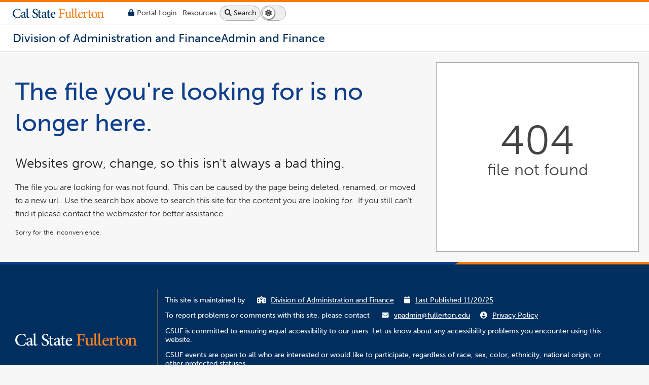

--- FILE ---
content_type: text/html
request_url: https://adminfin.fullerton.edu/about/default.php
body_size: 6458
content:
<!DOCTYPE html><html lang="en">
   <head>
      <meta charset="UTF-8"/>
      <meta http-equiv="X-UA-Compatible" content="IE=edge"/>
      <meta http-equiv="Content-Type" content="text/html;charset=utf-8"/>
      <meta name="viewport" content="width=device-width, initial-scale=1"/>
      <meta http-equiv="cache-control" content="no-cache, max-age:120"/>
      <meta http-equiv="clear-site-data" content="cache"/>
      <meta http-equiv="expires" content="0"/>
      <link href="https://www.fullerton.edu/web/core/images/v5/favicon-16.png"
             rel="shortcut icon"/>
      <link href="https://www.fullerton.edu/web/core/images/v5/favicon-32.png"
             rel="apple-touch-icon"/>
      <meta name="robots" content="index, follow"/>
      <title>404 - Page Not Found | CSUF - Division of Administration and Finance</title>
      <link rel="preload"
             as="style"
             onload="this.onload=null; this.rel='stylesheet'"
             href="../_resources/css-standard/_variables.css"/>
      <link rel="preload"
             as="style"
             onload="this.onload=null; this.rel='stylesheet'"
             href="../_resources/css-standard/stock-photos.css"/>
      <link rel="preload"
             as="style"
             onload="this.onload=null; this.rel='stylesheet'"
             href="../_resources/css-standard/media-layouts.css"/>
      <link rel="preload"
             as="style"
             onload="this.onload=null; this.rel='stylesheet'"
             href="../_resources/css-standard/layout-basics.css"/>
      <link rel="preload"
             as="style"
             onload="this.onload=null; this.rel='stylesheet'"
             href="../_resources/css-standard/base-style.css"/>
      <link rel="preload"
             as="style"
             onload="this.onload=null; this.rel='stylesheet'"
             href="../_resources/css-standard/modifiers.css"/>
      <link rel="preload"
             as="style"
             onload="this.onload=null; this.rel='stylesheet'"
             href="../_resources/css-standard/navigation.css"/>
      <link rel="preload"
             as="style"
             onload="this.onload=null; this.rel='stylesheet'"
             href="../_resources/css-standard/dark-mode.css"/>
      <link rel="preload"
             as="style"
             onload="this.onload=null; this.rel='stylesheet'"
             href="https://use.typekit.net/dvr4dpq.css"/>
      <noscript>
         <link rel="stylesheet"
                type="text/css"
                href="../_resources/css-standard/_variables.css"/>
         <link rel="stylesheet"
                type="text/css"
                href="../_resources/css-standard/media-layouts.css"/>
         <link rel="stylesheet"
                type="text/css"
                href="../_resources/css-standard/layout-basics.css"/>
         <link rel="stylesheet"
                type="text/css"
                href="../_resources/css-standard/base-style.css"/>
         <link rel="stylesheet"
                type="text/css"
                href="../_resources/css-standard/modifiers.css"/>
         <link rel="stylesheet"
                type="text/css"
                href="../_resources/css-standard/navigation.css"/>
         <link rel="stylesheet"
                type="text/css"
                href="../_resources/css-standard/stock-photos.css"/>
         <link rel="stylesheet"
                type="text/css"
                href="../_resources/css-standard/dark-mode.css"/>
         <link rel="stylesheet"
                type="text/css"
                href="https://use.typekit.net/dvr4dpq.css"/>
      </noscript>
      <link rel="preload"
             as="style"
             onload="this.onload=null; this.rel='stylesheet'"
             href="../_resources/css-standard/theme-1.css"/>
      <noscript>
         <link rel="stylesheet"
                type="text/css"
                href="../_resources/css-standard/theme-1.css"/>
      </noscript>
      <link rel="preload"
             as="style"
             onload="this.onload=null; this.rel='stylesheet'"
             href="../_resources/css-standard/cards.css"/>
      <link rel="preload"
             as="style"
             onload="this.onload=null; this.rel='stylesheet'"
             href="../_resources/css-standard/lists.css"/>
      <link rel="preload"
             as="style"
             onload="this.onload=null; this.rel='stylesheet'"
             href="../_resources/css-standard/iframe.css"/>
      <noscript>
         <link rel="stylesheet"
                type="text/css"
                href="../_resources/css-standard/cards.css"/>
         <link rel="stylesheet"
                type="text/css"
                href="../_resources/css-standard/lists.css"/>
         <link rel="stylesheet"
                type="text/css"
                href="../_resources/css-standard/iframe.css"/>
      </noscript>
      <link rel="preload"
             as="style"
             onload="this.onload=null; this.rel='stylesheet'"
             href="../_resources/css-standard/accordion-v5.css"/>
      <link rel="preload"
             as="style"
             onload="this.onload=null; this.rel='stylesheet'"
             href="../_resources/css-standard/motion.css"/>
      <noscript>
         <link rel="stylesheet"
                type="text/css"
                href="../_resources/css-standard/accordion-v5.css"/>
         <link rel="stylesheet"
                type="text/css"
                href="../_resources/css-standard/motion.css"/>
      </noscript>
      <script src="https://kit.fontawesome.com/bccf2151fa.js" crossorigin="anonymous"> </script>
      <link rel="preconnect" href="https://fonts.googleapis.com" defer=""/>
      <link rel="preconnect"
             href="https://fonts.gstatic.com"
             crossorigin="anonymous"
             defer=""/>
      <link rel="stylesheet"
             href="https://fonts.googleapis.com/css2?family=Libre+Franklin:ital,wght@0,100;0,200;0,300;0,400;0,500;0,600;0,700;0,800;0,900;1,100;1,200;1,300;1,400;1,500;1,600;1,700;1,800;1,900&amp;family=Lora:ital,wght@0,300;0,400;0,500;0,600;0,700;1,400;1,500;1,600;1,700&amp;family=Libre+Baskerville:ital,wght@0,400;0,700;1,400&amp;display=swap"/>
      <link href="https://fonts.googleapis.com/css2?family=Montserrat:ital,wght@0,100;0,200;0,300;0,400;0,500;0,700;0,800;1,100;1,400;1,500&amp;display=swap"
             rel="stylesheet"/>
			<script language="javascript">
				var relativePath = "../";
				var randoME = (Math.random() + 1).toString(36).substring(7);
			</script>
		
			<script language="javascript" async type="text/javascript" src="../_resources/js-standard/page-features-v5.js">
			//page setup
		</script>
			<script language="javascript" async type="text/javascript" src="../_resources/js-standard/navigation.js">
			//page setup
		</script><script type="text/javascript"
               src="../_resources/js-standard/hours.js"
               defer="">
		//hours functions
	</script>
      <script type="text/javascript"
               src="../_resources/js-standard/events-multi-source.js"
               defer="">
		//events builder
	</script>
      <link type="text/css"
             href="https://ajax.googleapis.com/ajax/libs/jqueryui/1.14.1/themes/smoothness/jquery-ui.css"/>
      <script language="javascript"
               src="https://ajax.googleapis.com/ajax/libs/jquery/3.7.1/jquery.min.js"
               type="text/javascript">//jquery</script>
      <script language="javascript"
               src="https://ajax.googleapis.com/ajax/libs/jqueryui/1.14.1/jquery-ui.min.js"
               type="text/javascript">//jquery-ui</script>
      <script type="text/javascript"
               src="https://itwebstg.fullerton.edu/adminfin-v5/_resources/js-standard/error-check.js">//staging site</script>
      <script type="text/javascript"
               src="//adminfin.fullerton.edu//_resources/js-standard/error-check.js">//production site</script>
      <noscript>		
		This page uses javascript to help render elements, if you have problems please enable javascript.
	</noscript>
      <style>	
	.header-top{
		min-height:44px;
		display:flex;
		align-items: center;
    	justify-content: space-between;
		}
		
	#top:not(.mobile) #main-nav {
    width: 100%;
    font-size: initial;
    z-index: 10;
    position: relative;
    min-height: 44px;
    /*max-height: 44px;
    height: 44px;*/
}
		
	
		#top:not(.mobile) #navigation .container{
    		min-height: 44px;
		}		
	
		
	:not(.mobile) .container {
    margin: 0px;
    padding: 0px;
    width: clamp(300px, 100%, var(--container-max-width));
    margin: auto;
    display: grid;
    position: relative;
    z-index: 0;
	}
		
	#top:not(.mobile) #website-info{
		min-height:40px
	}
		
		
/*---- BREAKOUT BOXES ----*/
.breakout-box .MaxGutter{
    max-width: 100% !important;
    width: 100% !important;
}

.grid-row {
    position: relative;
    max-width: 100%;
    width: 100%;
}
		
	
@media (width >= 1040px) {
    
    #search-quicklinks-desktop > * {
        flex-basis: auto;
        max-width: unset;
        flex-direction: row;
        flex-wrap: nowrap;
        align-items: center;
        justify-content: center;
        text-align: center;
    }
		
	#site-wide-content-header.active{
	  min-height:44px;	
		height:44px;
	}
}

@media (875px < width < 1040px) {

    #search-quicklinks-desktop > * {
        flex-basis: auto;
        max-width: 220px;
        flex-direction: row;
        flex-wrap: wrap;
        align-items: center;
        justify-content: center;
        text-align: center;
    }
		
	.header-hours-date{
		width:100%;
		}
	
	#site-wide-content-header.active{
	  min-height:44px;
		height:44px;
	}		
}


@media (500px < width < 875px) {
 
    :not(.mobile) #search-quicklinks-desktop > * {
        flex-basis: auto;
        max-width: unset;
        flex-direction: row;
        flex-wrap: nowrap ;
        align-items: center;
        justify-content: center;
        text-align: center;
        line-height:30px;
    }
}
		</style>
   </head>
	<script async src="https://www.googletagmanager.com/gtag/js?id=G-GPCL0JB2VX"></script>
<script>
  window.dataLayer = window.dataLayer || [];
  function gtag(){dataLayer.push(arguments);}
  gtag('js', new Date());

  gtag('config', 'G-GPCL0JB2VX');
</script>
	<body id="top"
          name="top"
          onresize="CheckPageSetup()"
          class="theme-1 no-division ">
      <div id="test-width"> </div>
      <header id="header" class="">
         <section id="skip-nav-holder">
            <a id="a-skip-nav" class="sr-only" href="#H1-0">Skip to main content</a>
         </section>
         <div id="emergency-alert" class="emergency-message"> </div>
         <div id="campus-alert" class="campus-message"> </div>
         <div id="site-alert" class="site-message "> </div>
         <div id="test-info"> </div>
         <section id="divAjaxTools">
            <input type="hidden" id="hdnDirectory" value="/_errors"/>
            <input type="hidden" id="hdnLastScrollLocation"/>
            <input type="hidden" id="hdnOUUser" value="esim"/>
            <input type="hidden"
                    id="hdnOUPageID"
                    value="490f0998-3800-47ba-b5d1-1fb541ef3c4f"/>
            <input type="hidden" id="hdnInterfaceNavTime" value="0"/>
            <input type="hidden" id="hdnIsDev" value="1"/>
            <input type="hidden"
                    id="hdnServerBase"
                    value="https://itwebstg.fullerton.edu/adminfin-v5"/>
            <input type="hidden" id="hdnSiteURL" value="//adminfin.fullerton.edu/"/>
            <input type="hidden" id="hdnSiteURLAlt1" value=""/>
            <input type="hidden" id="hdnSiteURLAlt2" value=""/>
            <input type="hidden"
                    id="hdnStgURL"
                    value="https://itwebstg.fullerton.edu/adminfin-v5"/>
            <input type="hidden" id="hdnPageName" value="404.html"/>
            <input type="hidden" id="hdnPageBreadcrumbs" value="0"/>
            <input type="hidden"
                    id="hdnHoursFileURL"
                    value="https://itwebstg.fullerton.edu/adminfin-v5/_setup/hours.xml"/>
            <input type="hidden"
                    id="hdnEventsFileURL"
                    value="https://itwebstg.fullerton.edu/adminfin-v5/_setup/events.xml"/>
            <input type="hidden"
                    id="hdnGoLiveFileURL"
                    value="https://itwebstg.fullerton.edu/adminfin-v5/_setup/sitemap_golive.xml"/>
            <input type="hidden"
                    id="hdnTagManagerFileURL"
                    value="https://itwebstg.fullerton.edu/adminfin-v5/_setup/tagmanager.xml"/>
            <input type="hidden"
                    id="hdnCategoryManagerFileURL"
                    value="https://itwebstg.fullerton.edu/adminfin-v5/_setup/categorymanager.xml"/>
            <input type="hidden" id="hdnHeaderSize" value="0px"/>
            <input type="hidden" id="hdnHeaderSetup" value=""/>
            <input type="hidden" id="hdnGoogleFilter" value="G-8CCSRBHVX5"/>
            <input type="hidden" id="hdnForceSSL" value="1"/>
            <input type="hidden" id="hdnRelativePath" value="../"/>
            <input type="hidden" id="hdnUsePath" value="../"/>
            <input type="hidden" id="hdnSlashCount" value="2"/>
            <input type="hidden" id="hdnUseLeftNav" value="1"/>
            <input type="hidden" id="hdnPageSetupComplete" value="0"/>
            <input type="hidden"
                    id="hdnLayoutCSS"
                    value="b1-2-1-9 b2-0 b3-0 b4-0 b5-0"/>
            <input type="hidden" id="hdnEventsDates"/>
            <input type="hidden" id="hdnVersion" value="Version 5.28"/>
            <p id="hdnLoginLink" style="display:none"><a id="direct-edit"  href="https://a.cms.omniupdate.com/11/?skin=csufullerton&amp;account=AFIT&amp;site=AdminFin-v5&amp;action=de&amp;path=/_errors/404.pcf">Last Published 11/20/25</a></p>
            <input type="hidden" id="hdnEditMode" value="0"/>
            <input type="hidden" id="hdnAuthStarted" value="0"/>
            <input type="hidden" id="hdnAuthReq" value="0"/>
            <input type="hidden" id="hdnDirAuth" value="unchecked"/>
            <input type="hidden" id="hdnSiteAuth" value="unchecked"/>
            <input type="hidden" id="hdnEmergencySiteSetupJson" value=""/>
            <input type="hidden" id="hdnPoliceSiteSetupJson" value=""/>
            <input type="hidden" id="hdnPageErrors" value=""/>
            <input type="hidden" id="hdnPageDetails" value=""/>
            <script id="srpSiteSetupXML" type="text/xml"> </script>
            <script id="srpSiteSetupJSON" type="text/json"> </script>
            <script id="srpTabNavigationJson" type="text/json"> </script>
            <script id="srpSiteWideContent" type="text/xml"> </script>
            <script id="srpLeftNav" type="text/xml"> </script>
            <script id="srpMediaLayoutCatalog" type="text/json"> </script>
            <script id="srpEventsDataCampus" type="text/json"> </script>
            <script id="srpEventsDataLocal" type="text/xml"> </script>
         </section>
         <div class="header-data">
            <div class="container">
               <div class="header-top">
                  <section id="website-csuflogo"
                            onmouseover="CloseNavigation()"
                            onfocus="CloseNavigation()">
                     <div class="CSUF-header-logo">
                        <a href="https://www.fullerton.edu/" onfocus="CloseSkipMenu()">
                           <span class="dark-mode">
                              <img src="https://www.fullerton.edu/web/core/images/v5/csuf-wordmark-reversed.svg"
                                    alt="California State University, Fullerton"
                                    id="csuf_emblem"
                                    height="30"
                                    width="180"/>
                           </span>
                           <span class="light-mode">
                              <img src="https://www.fullerton.edu/web/core/images/v5/csuf-wordmark.svg"
                                    alt="California State University, Fullerton"
                                    id="csuf_emblem"
                                    height="30"
                                    width="180"/>
                           </span>
                        </a>
                     </div>
                  </section>
                  <section id="search-quicklinks-desktop">
                     <div class="website-hours">
                        <button id="lnkmobile-hours"
                                 onclick="MobileHours()"
                                 aria-label="show or hide hours">
                           <i class="fa-solid fa-clock">
                              <span class="visually-hidden">Hours</span>
                           </i>
                        </button>
                        <div id="divMobileSocialHours">Hours Go Here</div>
                     </div>
                     <div class="campus-portal-link">
                        <a href="https://my.fullerton.edu/">
                           <i class="fa-solid fa-lock" role="img">
                              <span class="visually-hidden">Lock Icon - login required</span>
                           </i>
                           <span class="span-portal">Portal</span>
                           <span class="span-login">Login</span>
                        </a>
                     </div>
                     <div class="campus-quicklinks">
                        <button id="lnkquicklinks"
                                 onclick="CampusResources()"
                                 class="quicklinks"
                                 aria-label="Campus Wide Resources">
                           <span class="span-resources">Resources</span>
                        </button>
                     </div>
                     <div class="search-button">
                        <button id="lnksearch"
                                 onclick="Search()"
                                 class="search"
                                 aria-label="Search site or campus with Google">
                           <i class="fa-solid fa-magnifying-glass" aria-hidden="true">
                              <span class="visually-hidden">Search Icon</span>
                           </i>
                           <span>Search</span>
                        </button>
                     </div>
                     <div id="sec-display-mode" class="dark-toggle">
                        <button onclick="displayModeToggle()"
                                 id="display-mode"
                                 aria-label="Switch page to dark or light mode">
                           <i class="fa-solid fa-moon">
                              <span class="visually-hidden">Dark Mode</span>
                           </i>
                           <span id="spn-display-mode-text" class="visually-hidden">Switch to dark mode</span>
                        </button>
                     </div>
                  </section>
               </div>
               <section id="website-info" class="sitename-only">
                  <section id="website-name">
                     <div id="branding">
                        <span class="empty"> </span>
                        <p id="sitename" class="mobile-single">
                           <a id="sitename-a">
                              <span id="site-full" class="site-fullname">Division of Administration and Finance</span>
                              <span class="site-shortname mobile-single">Admin and Finance</span>
                           </a>
                        </p>
                     </div>
                     <div id="lowerscrollNavHolder">
                        <span class="empty"> </span>
                     </div>
                  </section>
                  <section id="website-unit">
                     <span class="empty"> </span>
                  </section>
               </section>
            </div>
         </div>
         <nav id="navigation" aria-label="site-wide navigation">
            <div class="container">
               <div id="navigation-links"
                     style="opacity:0"
                     aria-label="site main navigation"
                     class=""> </div>
               <div class="table-of-contents">
                  <button id="lnk-toc"
                           onclick="OnThisPage()"
                           class="quicklinks"
                           aria-label="Headings on this page">
                     <i class="fa-duotone fa-compass">
                        <span class="visually-hidden">on this page</span>
                     </i>
                     <span class="span-resources">Page Topics</span>
                  </button>
               </div>
               <div id="tab-social" class="header-social"> </div>
            </div>
         </nav>
      </header>
      <section id="social-quicklinks-search">
         <section id="campus-resources"> </section>
         <section id="website-search"> 	</section>
      </section>
      <main id="main-content" class="">
         <div class="sr-only" tabindex="-1" id="inside-main-content">You are now inside the main content area</div>
         <div class="container">
            <section id="main-content-shell" class="main-content-gutter ">
               <div id="left-compartment" class="empty">
                  <div id="left-compartment-shell">
                     <div id="left-nav-extend">
                        <button id="btn-left-nav-show-hide"
                                 onclick="LeftNavExtend()"
                                 aria-label="Show / Hide Left Navigation Menu">
                           <i class="fa-light fa-sidebar">
                              <span class="visually-hidden">Show / Hide Left Navigation Menu</span>
                           </i>
                           <span class="span-left-nav-close">Close</span>
                        </button>
                     </div>
                     <div id="left-nav"> </div>
                     <section id="site-wide-content-left"> </section>
                  </div>
               </div>
               <div id="page-content">
                  <div class=" container ">
                     <div id="box1"
                           desktop=""
                           mobile=""
                           css=" box-padding"
                           class=" box-padding"
                           style=""
                           stage="publish">
                        <div class="MaxGutter">
                           <div class="grid-row">
                              <div class="grid-backgrounds grid-layout-2-1-9">
                                 <div class="empty">
                                    <span class="empty"> </span>
                                 </div>
                                 <div class="empty">
                                    <span class="empty"> </span>
                                 </div>
                              </div>
                              <div class="grid-container">
                                 <div class="left-col">
                                    <span class="empty">left col</span>
                                 </div>
                                 <div class="grid-content grid-layout-2-1-9">
                                    <div id="div-1"
                                          class="grid-item div1  middle left has-content "
                                          desktop=""
                                          mobile=""
                                          css="grid-item div1  middle left has-content ">
                                       <div class="overlay-content">
                                          
                                          <h1 xmlns:ouc="http://omniupdate.com/">The file you're looking for is no longer here.</h1>
                                          <p xmlns:ouc="http://omniupdate.com/" class="larger">Websites grow, change, so this isn't always a bad thing.</p>
                                          <p xmlns:ouc="http://omniupdate.com/">The file you are looking for was not found.  This can be caused by the page being deleted, renamed, or moved to a new url.  Use the search box above to search this site for the content you are looking for.  If you still can't find it please contact the webmaster for better assistance.</p>
                                          <p xmlns:ouc="http://omniupdate.com/" class="smaller">Sorry for the inconvenience.</p>
                                       </div>
                                       <input type="hidden" id="hdnFilter-section1" value=""/>
                                    </div>
                                    <div id="div-2"
                                          class="grid-item div2  card middle has-content "
                                          desktop=""
                                          mobile=""
                                          css="grid-item div2  card middle has-content ">
                                       <div class="overlay-content">
                                          
                                          <p xmlns:ouc="http://omniupdate.com/" style="padding: 1px;">
                                             <span style="color: #cc3333; font-size: 5em;">404</span>
                                          </p>
                                          <p xmlns:ouc="http://omniupdate.com/" style="padding: 1px;">
                                             <span style="color: #555; font-size: 2em;">file not found</span>
                                          </p>
                                       </div>
                                       <input type="hidden" id="hdnFilter-section2" value=""/>
                                    </div>
                                 </div>
                                 <div class="right-col">
                                    <span class="empty">right col</span>
                                 </div>
                              </div>
                           </div>
                        </div>
                     </div>
                     <div id="box2"
                           desktop=""
                           mobile=""
                           css=" no-box-padding"
                           class=" no-box-padding"
                           style="display:none"
                           stage="publish">
                        <div class="MaxGutter">
                           <comment>This section is unused</comment>
                        </div>
                     </div>
                     <div id="box3"
                           desktop=""
                           mobile=""
                           css=" no-box-padding"
                           class=" no-box-padding"
                           style="display:none"
                           stage="publish">
                        <div class="MaxGutter">
                           <comment>This section is unused</comment>
                        </div>
                     </div>
                     <div id="box4"
                           desktop=""
                           mobile=""
                           css=" no-box-padding"
                           class=" no-box-padding"
                           style="display:none"
                           stage="publish">
                        <div class="MaxGutter">
                           <comment>This section is unused</comment>
                        </div>
                     </div>
                     <div id="box5"
                           desktop=""
                           mobile=""
                           css=" no-box-padding"
                           class=" no-box-padding"
                           style="display:none"
                           stage="publish">
                        <div class="MaxGutter">
                           <comment>This section is unused</comment>
                        </div>
                     </div>
                  </div>
               </div>
               <div id="right-compartment" class="empty">
                  <div id="page-nav"> </div>
                  <section id="site-wide-content-right"> </section>
               </div>
            </section>
         </div>
      </main>
      <div id="back-to-top" class="btt-off">
         <button id="lnkBTT" onclick="BackToTop()" aria-label="Back to page top"><i title="back to top" class="fa-solid fa-up-to-line"></i><span class="visually-hidden">Back To Page Top</span>
         </button>
      </div>
      <footer id="footer"> </footer>
      <section id="mobile-options">
         <article class="mobile-main-nav">
            <button id="btn-mobile-menu"
                     onclick="MobileMenu()"
                     aria-label="open main menu">
               <i id="iMobileMenuIcon" class="fa-regular fa-bars">
                  <span class="visually-hidden">mobile menu</span>
               </i>
               <span class="span-mobile-menu">Menu</span>
            </button>
         </article>
         <article class="campus-portal-link">
            <button onclick="OpenPortal()"
                     id="btn-portal-mobile"
                     class="quicklinks"
                     aria-label="Campus Portal">
               <i class="fa-solid fa-lock">
                  <span class="visually-hidden">Lock Icon - login required</span>
               </i>
               <span class="span-portal">Portal</span>
            </button>
         </article>
         <article class="campus-quicklinks">
            <button id="lnk-mobile-quicklinks"
                     onclick="CampusResources()"
                     class="quicklinks"
                     aria-label="Campus Wide Resources">
               <i class="fa-solid fa-list-dropdown">
                  <span class="visually-hidden">Campus Wide</span>
               </i>
               <span class="span-resources">Resources</span>
            </button>
         </article>
         <article class="table-of-contents">
            <button id="lnktoc"
                     onclick="OnThisPage()"
                     class="quicklinks"
                     aria-label="On this page">
               <i class="fa-duotone fa-compass">
                  <span class="visually-hidden">on this page</span>
               </i>
               <span class="span-resources">Page Topics</span>
            </button>
         </article>
         <article class="search-button">
            <button id="lnksearch-mobile"
                     onclick="Search()"
                     class="search"
                     aria-label="Search">
               <i class="fa-light fa-magnifying-glass" aria-hidden="true">
                  <span class="visually-hidden">Search Icon</span>
               </i>
               <span>Search</span>
            </button>
         </article>
         <article id="art-mobile-display-mode" class="dark-toggle">
            <button onclick="displayModeToggle()"
                     id="mobile-display-mode"
                     aria-label="switch to dark or light mode">
               <i class="fa-solid fa-moon">
                  <span class="visually-hidden">switch to light mode</span>
               </i>
               <span id="mobile-spn-display-mode-text" class="visually-hidden">Dark Mode</span>
            </button>
         </article>
      </section><div id="lightbox" class=""></div><div id="blackout" class="blackout-off"></div><script type="text/javascript">
	
////////////////////////////////////////
function setDisplayMode() {
    let themeVal = getTheme();
    let btnMode = document.getElementById("display-mode");
    let btnModeText = document.getElementById("spn-display-mode-text");
    let btnMobileMode = document.getElementById("mobile-display-mode");
    let btnMobileModeText = document.getElementById("mobile-spn-display-mode-text");

    if (themeVal == "dark") {
        //we set to dark
        document.body.setAttribute("style", "color-scheme:dark");
        document.body.classList.add("dark-mode");
        document.body.classList.remove("light-mode");
        //set the button to be light mode
        btnMode.querySelector("i").className = "fa-solid fa-moon";
        btnMode.setAttribute("mode", "dark");
        btnMode.setAttribute("title", "switch to light mode");
        btnModeText.innerHTML = "Switch to light mode";

        btnMobileMode.querySelector("i").className = "fa-solid fa-moon";
        btnMobileMode.setAttribute("mode", "dark");
        btnMobileMode.setAttribute("title", "switch to light mode");
        btnMobileModeText.innerHTML = "Switch to light mode";
    } else {
        //we set to light
        document.body.setAttribute("style", "color-scheme:light");
        document.body.classList.remove("dark-mode");
        document.body.classList.add("light-mode");
        //set the button to be dark mode
        btnMode.querySelector("i").className = "fa-solid fa-sun";
        btnMode.setAttribute("mode", "light");
        btnMode.setAttribute("title", "switch to dark mode");
        btnModeText.innerHTML = "Switch to dark mode";

        btnMobileMode.querySelector("i").className = "fa-solid fa-sun";
        btnMobileMode.setAttribute("mode", "light");
        btnMobileMode.setAttribute("title", "switch to dark mode");
        btnMobileModeText.innerHTML = "Switch to dark mode";
    }
}
	////////////////////////////////////////////////////////
		function getTheme() {
    return localStorage.getItem('theme') || 'light';
}	
	setTimeout(function(){setDisplayMode();}, 50);	
	</script>
      <script type="text/javascript">
		//sets the light/dark mode
		setTimeout(function(){PageHasLoaded();}, 400);
		setTimeout(function(){PageHasLoaded();}, 800);
		setTimeout(function(){PageHasLoaded();}, 1200);
	</script>
   <script defer src="https://static.cloudflareinsights.com/beacon.min.js/vcd15cbe7772f49c399c6a5babf22c1241717689176015" integrity="sha512-ZpsOmlRQV6y907TI0dKBHq9Md29nnaEIPlkf84rnaERnq6zvWvPUqr2ft8M1aS28oN72PdrCzSjY4U6VaAw1EQ==" data-cf-beacon='{"version":"2024.11.0","token":"82ab003755dd4d39afb16411fd752b71","server_timing":{"name":{"cfCacheStatus":true,"cfEdge":true,"cfExtPri":true,"cfL4":true,"cfOrigin":true,"cfSpeedBrain":true},"location_startswith":null}}' crossorigin="anonymous"></script>
<script>(function(){function c(){var b=a.contentDocument||a.contentWindow.document;if(b){var d=b.createElement('script');d.innerHTML="window.__CF$cv$params={r:'9c3516d40cb38a31',t:'MTc2OTMxNTk5MQ=='};var a=document.createElement('script');a.src='/cdn-cgi/challenge-platform/scripts/jsd/main.js';document.getElementsByTagName('head')[0].appendChild(a);";b.getElementsByTagName('head')[0].appendChild(d)}}if(document.body){var a=document.createElement('iframe');a.height=1;a.width=1;a.style.position='absolute';a.style.top=0;a.style.left=0;a.style.border='none';a.style.visibility='hidden';document.body.appendChild(a);if('loading'!==document.readyState)c();else if(window.addEventListener)document.addEventListener('DOMContentLoaded',c);else{var e=document.onreadystatechange||function(){};document.onreadystatechange=function(b){e(b);'loading'!==document.readyState&&(document.onreadystatechange=e,c())}}}})();</script></body>
</html>


--- FILE ---
content_type: text/html
request_url: https://adminfin.fullerton.edu/about/_navigation.xml
body_size: 6140
content:
<!DOCTYPE html><html lang="en">
   <head>
      <meta charset="UTF-8"/>
      <meta http-equiv="X-UA-Compatible" content="IE=edge"/>
      <meta http-equiv="Content-Type" content="text/html;charset=utf-8"/>
      <meta name="viewport" content="width=device-width, initial-scale=1"/>
      <meta http-equiv="cache-control" content="no-cache, max-age:120"/>
      <meta http-equiv="clear-site-data" content="cache"/>
      <meta http-equiv="expires" content="0"/>
      <link href="https://www.fullerton.edu/web/core/images/v5/favicon-16.png"
             rel="shortcut icon"/>
      <link href="https://www.fullerton.edu/web/core/images/v5/favicon-32.png"
             rel="apple-touch-icon"/>
      <meta name="robots" content="index, follow"/>
      <title>404 - Page Not Found | CSUF - Division of Administration and Finance</title>
      <link rel="preload"
             as="style"
             onload="this.onload=null; this.rel='stylesheet'"
             href="../_resources/css-standard/_variables.css"/>
      <link rel="preload"
             as="style"
             onload="this.onload=null; this.rel='stylesheet'"
             href="../_resources/css-standard/stock-photos.css"/>
      <link rel="preload"
             as="style"
             onload="this.onload=null; this.rel='stylesheet'"
             href="../_resources/css-standard/media-layouts.css"/>
      <link rel="preload"
             as="style"
             onload="this.onload=null; this.rel='stylesheet'"
             href="../_resources/css-standard/layout-basics.css"/>
      <link rel="preload"
             as="style"
             onload="this.onload=null; this.rel='stylesheet'"
             href="../_resources/css-standard/base-style.css"/>
      <link rel="preload"
             as="style"
             onload="this.onload=null; this.rel='stylesheet'"
             href="../_resources/css-standard/modifiers.css"/>
      <link rel="preload"
             as="style"
             onload="this.onload=null; this.rel='stylesheet'"
             href="../_resources/css-standard/navigation.css"/>
      <link rel="preload"
             as="style"
             onload="this.onload=null; this.rel='stylesheet'"
             href="../_resources/css-standard/dark-mode.css"/>
      <link rel="preload"
             as="style"
             onload="this.onload=null; this.rel='stylesheet'"
             href="https://use.typekit.net/dvr4dpq.css"/>
      <noscript>
         <link rel="stylesheet"
                type="text/css"
                href="../_resources/css-standard/_variables.css"/>
         <link rel="stylesheet"
                type="text/css"
                href="../_resources/css-standard/media-layouts.css"/>
         <link rel="stylesheet"
                type="text/css"
                href="../_resources/css-standard/layout-basics.css"/>
         <link rel="stylesheet"
                type="text/css"
                href="../_resources/css-standard/base-style.css"/>
         <link rel="stylesheet"
                type="text/css"
                href="../_resources/css-standard/modifiers.css"/>
         <link rel="stylesheet"
                type="text/css"
                href="../_resources/css-standard/navigation.css"/>
         <link rel="stylesheet"
                type="text/css"
                href="../_resources/css-standard/stock-photos.css"/>
         <link rel="stylesheet"
                type="text/css"
                href="../_resources/css-standard/dark-mode.css"/>
         <link rel="stylesheet"
                type="text/css"
                href="https://use.typekit.net/dvr4dpq.css"/>
      </noscript>
      <link rel="preload"
             as="style"
             onload="this.onload=null; this.rel='stylesheet'"
             href="../_resources/css-standard/theme-1.css"/>
      <noscript>
         <link rel="stylesheet"
                type="text/css"
                href="../_resources/css-standard/theme-1.css"/>
      </noscript>
      <link rel="preload"
             as="style"
             onload="this.onload=null; this.rel='stylesheet'"
             href="../_resources/css-standard/cards.css"/>
      <link rel="preload"
             as="style"
             onload="this.onload=null; this.rel='stylesheet'"
             href="../_resources/css-standard/lists.css"/>
      <link rel="preload"
             as="style"
             onload="this.onload=null; this.rel='stylesheet'"
             href="../_resources/css-standard/iframe.css"/>
      <noscript>
         <link rel="stylesheet"
                type="text/css"
                href="../_resources/css-standard/cards.css"/>
         <link rel="stylesheet"
                type="text/css"
                href="../_resources/css-standard/lists.css"/>
         <link rel="stylesheet"
                type="text/css"
                href="../_resources/css-standard/iframe.css"/>
      </noscript>
      <link rel="preload"
             as="style"
             onload="this.onload=null; this.rel='stylesheet'"
             href="../_resources/css-standard/accordion-v5.css"/>
      <link rel="preload"
             as="style"
             onload="this.onload=null; this.rel='stylesheet'"
             href="../_resources/css-standard/motion.css"/>
      <noscript>
         <link rel="stylesheet"
                type="text/css"
                href="../_resources/css-standard/accordion-v5.css"/>
         <link rel="stylesheet"
                type="text/css"
                href="../_resources/css-standard/motion.css"/>
      </noscript>
      <script src="https://kit.fontawesome.com/bccf2151fa.js" crossorigin="anonymous"> </script>
      <link rel="preconnect" href="https://fonts.googleapis.com" defer=""/>
      <link rel="preconnect"
             href="https://fonts.gstatic.com"
             crossorigin="anonymous"
             defer=""/>
      <link rel="stylesheet"
             href="https://fonts.googleapis.com/css2?family=Libre+Franklin:ital,wght@0,100;0,200;0,300;0,400;0,500;0,600;0,700;0,800;0,900;1,100;1,200;1,300;1,400;1,500;1,600;1,700;1,800;1,900&amp;family=Lora:ital,wght@0,300;0,400;0,500;0,600;0,700;1,400;1,500;1,600;1,700&amp;family=Libre+Baskerville:ital,wght@0,400;0,700;1,400&amp;display=swap"/>
      <link href="https://fonts.googleapis.com/css2?family=Montserrat:ital,wght@0,100;0,200;0,300;0,400;0,500;0,700;0,800;1,100;1,400;1,500&amp;display=swap"
             rel="stylesheet"/>
			<script language="javascript">
				var relativePath = "../";
				var randoME = (Math.random() + 1).toString(36).substring(7);
			</script>
		
			<script language="javascript" async type="text/javascript" src="../_resources/js-standard/page-features-v5.js">
			//page setup
		</script>
			<script language="javascript" async type="text/javascript" src="../_resources/js-standard/navigation.js">
			//page setup
		</script><script type="text/javascript"
               src="../_resources/js-standard/hours.js"
               defer="">
		//hours functions
	</script>
      <script type="text/javascript"
               src="../_resources/js-standard/events-multi-source.js"
               defer="">
		//events builder
	</script>
      <link type="text/css"
             href="https://ajax.googleapis.com/ajax/libs/jqueryui/1.14.1/themes/smoothness/jquery-ui.css"/>
      <script language="javascript"
               src="https://ajax.googleapis.com/ajax/libs/jquery/3.7.1/jquery.min.js"
               type="text/javascript">//jquery</script>
      <script language="javascript"
               src="https://ajax.googleapis.com/ajax/libs/jqueryui/1.14.1/jquery-ui.min.js"
               type="text/javascript">//jquery-ui</script>
      <script type="text/javascript"
               src="https://itwebstg.fullerton.edu/adminfin-v5/_resources/js-standard/error-check.js">//staging site</script>
      <script type="text/javascript"
               src="//adminfin.fullerton.edu//_resources/js-standard/error-check.js">//production site</script>
      <noscript>		
		This page uses javascript to help render elements, if you have problems please enable javascript.
	</noscript>
      <style>	
	.header-top{
		min-height:44px;
		display:flex;
		align-items: center;
    	justify-content: space-between;
		}
		
	#top:not(.mobile) #main-nav {
    width: 100%;
    font-size: initial;
    z-index: 10;
    position: relative;
    min-height: 44px;
    /*max-height: 44px;
    height: 44px;*/
}
		
	
		#top:not(.mobile) #navigation .container{
    		min-height: 44px;
		}		
	
		
	:not(.mobile) .container {
    margin: 0px;
    padding: 0px;
    width: clamp(300px, 100%, var(--container-max-width));
    margin: auto;
    display: grid;
    position: relative;
    z-index: 0;
	}
		
	#top:not(.mobile) #website-info{
		min-height:40px
	}
		
		
/*---- BREAKOUT BOXES ----*/
.breakout-box .MaxGutter{
    max-width: 100% !important;
    width: 100% !important;
}

.grid-row {
    position: relative;
    max-width: 100%;
    width: 100%;
}
		
	
@media (width >= 1040px) {
    
    #search-quicklinks-desktop > * {
        flex-basis: auto;
        max-width: unset;
        flex-direction: row;
        flex-wrap: nowrap;
        align-items: center;
        justify-content: center;
        text-align: center;
    }
		
	#site-wide-content-header.active{
	  min-height:44px;	
		height:44px;
	}
}

@media (875px < width < 1040px) {

    #search-quicklinks-desktop > * {
        flex-basis: auto;
        max-width: 220px;
        flex-direction: row;
        flex-wrap: wrap;
        align-items: center;
        justify-content: center;
        text-align: center;
    }
		
	.header-hours-date{
		width:100%;
		}
	
	#site-wide-content-header.active{
	  min-height:44px;
		height:44px;
	}		
}


@media (500px < width < 875px) {
 
    :not(.mobile) #search-quicklinks-desktop > * {
        flex-basis: auto;
        max-width: unset;
        flex-direction: row;
        flex-wrap: nowrap ;
        align-items: center;
        justify-content: center;
        text-align: center;
        line-height:30px;
    }
}
		</style>
   </head>
	<script async src="https://www.googletagmanager.com/gtag/js?id=G-GPCL0JB2VX"></script>
<script>
  window.dataLayer = window.dataLayer || [];
  function gtag(){dataLayer.push(arguments);}
  gtag('js', new Date());

  gtag('config', 'G-GPCL0JB2VX');
</script>
	<body id="top"
          name="top"
          onresize="CheckPageSetup()"
          class="theme-1 no-division ">
      <div id="test-width"> </div>
      <header id="header" class="">
         <section id="skip-nav-holder">
            <a id="a-skip-nav" class="sr-only" href="#H1-0">Skip to main content</a>
         </section>
         <div id="emergency-alert" class="emergency-message"> </div>
         <div id="campus-alert" class="campus-message"> </div>
         <div id="site-alert" class="site-message "> </div>
         <div id="test-info"> </div>
         <section id="divAjaxTools">
            <input type="hidden" id="hdnDirectory" value="/_errors"/>
            <input type="hidden" id="hdnLastScrollLocation"/>
            <input type="hidden" id="hdnOUUser" value="esim"/>
            <input type="hidden"
                    id="hdnOUPageID"
                    value="490f0998-3800-47ba-b5d1-1fb541ef3c4f"/>
            <input type="hidden" id="hdnInterfaceNavTime" value="0"/>
            <input type="hidden" id="hdnIsDev" value="1"/>
            <input type="hidden"
                    id="hdnServerBase"
                    value="https://itwebstg.fullerton.edu/adminfin-v5"/>
            <input type="hidden" id="hdnSiteURL" value="//adminfin.fullerton.edu/"/>
            <input type="hidden" id="hdnSiteURLAlt1" value=""/>
            <input type="hidden" id="hdnSiteURLAlt2" value=""/>
            <input type="hidden"
                    id="hdnStgURL"
                    value="https://itwebstg.fullerton.edu/adminfin-v5"/>
            <input type="hidden" id="hdnPageName" value="404.html"/>
            <input type="hidden" id="hdnPageBreadcrumbs" value="0"/>
            <input type="hidden"
                    id="hdnHoursFileURL"
                    value="https://itwebstg.fullerton.edu/adminfin-v5/_setup/hours.xml"/>
            <input type="hidden"
                    id="hdnEventsFileURL"
                    value="https://itwebstg.fullerton.edu/adminfin-v5/_setup/events.xml"/>
            <input type="hidden"
                    id="hdnGoLiveFileURL"
                    value="https://itwebstg.fullerton.edu/adminfin-v5/_setup/sitemap_golive.xml"/>
            <input type="hidden"
                    id="hdnTagManagerFileURL"
                    value="https://itwebstg.fullerton.edu/adminfin-v5/_setup/tagmanager.xml"/>
            <input type="hidden"
                    id="hdnCategoryManagerFileURL"
                    value="https://itwebstg.fullerton.edu/adminfin-v5/_setup/categorymanager.xml"/>
            <input type="hidden" id="hdnHeaderSize" value="0px"/>
            <input type="hidden" id="hdnHeaderSetup" value=""/>
            <input type="hidden" id="hdnGoogleFilter" value="G-8CCSRBHVX5"/>
            <input type="hidden" id="hdnForceSSL" value="1"/>
            <input type="hidden" id="hdnRelativePath" value="../"/>
            <input type="hidden" id="hdnUsePath" value="../"/>
            <input type="hidden" id="hdnSlashCount" value="2"/>
            <input type="hidden" id="hdnUseLeftNav" value="1"/>
            <input type="hidden" id="hdnPageSetupComplete" value="0"/>
            <input type="hidden"
                    id="hdnLayoutCSS"
                    value="b1-2-1-9 b2-0 b3-0 b4-0 b5-0"/>
            <input type="hidden" id="hdnEventsDates"/>
            <input type="hidden" id="hdnVersion" value="Version 5.28"/>
            <p id="hdnLoginLink" style="display:none"><a id="direct-edit"  href="https://a.cms.omniupdate.com/11/?skin=csufullerton&amp;account=AFIT&amp;site=AdminFin-v5&amp;action=de&amp;path=/_errors/404.pcf">Last Published 11/20/25</a></p>
            <input type="hidden" id="hdnEditMode" value="0"/>
            <input type="hidden" id="hdnAuthStarted" value="0"/>
            <input type="hidden" id="hdnAuthReq" value="0"/>
            <input type="hidden" id="hdnDirAuth" value="unchecked"/>
            <input type="hidden" id="hdnSiteAuth" value="unchecked"/>
            <input type="hidden" id="hdnEmergencySiteSetupJson" value=""/>
            <input type="hidden" id="hdnPoliceSiteSetupJson" value=""/>
            <input type="hidden" id="hdnPageErrors" value=""/>
            <input type="hidden" id="hdnPageDetails" value=""/>
            <script id="srpSiteSetupXML" type="text/xml"> </script>
            <script id="srpSiteSetupJSON" type="text/json"> </script>
            <script id="srpTabNavigationJson" type="text/json"> </script>
            <script id="srpSiteWideContent" type="text/xml"> </script>
            <script id="srpLeftNav" type="text/xml"> </script>
            <script id="srpMediaLayoutCatalog" type="text/json"> </script>
            <script id="srpEventsDataCampus" type="text/json"> </script>
            <script id="srpEventsDataLocal" type="text/xml"> </script>
         </section>
         <div class="header-data">
            <div class="container">
               <div class="header-top">
                  <section id="website-csuflogo"
                            onmouseover="CloseNavigation()"
                            onfocus="CloseNavigation()">
                     <div class="CSUF-header-logo">
                        <a href="https://www.fullerton.edu/" onfocus="CloseSkipMenu()">
                           <span class="dark-mode">
                              <img src="https://www.fullerton.edu/web/core/images/v5/csuf-wordmark-reversed.svg"
                                    alt="California State University, Fullerton"
                                    id="csuf_emblem"
                                    height="30"
                                    width="180"/>
                           </span>
                           <span class="light-mode">
                              <img src="https://www.fullerton.edu/web/core/images/v5/csuf-wordmark.svg"
                                    alt="California State University, Fullerton"
                                    id="csuf_emblem"
                                    height="30"
                                    width="180"/>
                           </span>
                        </a>
                     </div>
                  </section>
                  <section id="search-quicklinks-desktop">
                     <div class="website-hours">
                        <button id="lnkmobile-hours"
                                 onclick="MobileHours()"
                                 aria-label="show or hide hours">
                           <i class="fa-solid fa-clock">
                              <span class="visually-hidden">Hours</span>
                           </i>
                        </button>
                        <div id="divMobileSocialHours">Hours Go Here</div>
                     </div>
                     <div class="campus-portal-link">
                        <a href="https://my.fullerton.edu/">
                           <i class="fa-solid fa-lock" role="img">
                              <span class="visually-hidden">Lock Icon - login required</span>
                           </i>
                           <span class="span-portal">Portal</span>
                           <span class="span-login">Login</span>
                        </a>
                     </div>
                     <div class="campus-quicklinks">
                        <button id="lnkquicklinks"
                                 onclick="CampusResources()"
                                 class="quicklinks"
                                 aria-label="Campus Wide Resources">
                           <span class="span-resources">Resources</span>
                        </button>
                     </div>
                     <div class="search-button">
                        <button id="lnksearch"
                                 onclick="Search()"
                                 class="search"
                                 aria-label="Search site or campus with Google">
                           <i class="fa-solid fa-magnifying-glass" aria-hidden="true">
                              <span class="visually-hidden">Search Icon</span>
                           </i>
                           <span>Search</span>
                        </button>
                     </div>
                     <div id="sec-display-mode" class="dark-toggle">
                        <button onclick="displayModeToggle()"
                                 id="display-mode"
                                 aria-label="Switch page to dark or light mode">
                           <i class="fa-solid fa-moon">
                              <span class="visually-hidden">Dark Mode</span>
                           </i>
                           <span id="spn-display-mode-text" class="visually-hidden">Switch to dark mode</span>
                        </button>
                     </div>
                  </section>
               </div>
               <section id="website-info" class="sitename-only">
                  <section id="website-name">
                     <div id="branding">
                        <span class="empty"> </span>
                        <p id="sitename" class="mobile-single">
                           <a id="sitename-a">
                              <span id="site-full" class="site-fullname">Division of Administration and Finance</span>
                              <span class="site-shortname mobile-single">Admin and Finance</span>
                           </a>
                        </p>
                     </div>
                     <div id="lowerscrollNavHolder">
                        <span class="empty"> </span>
                     </div>
                  </section>
                  <section id="website-unit">
                     <span class="empty"> </span>
                  </section>
               </section>
            </div>
         </div>
         <nav id="navigation" aria-label="site-wide navigation">
            <div class="container">
               <div id="navigation-links"
                     style="opacity:0"
                     aria-label="site main navigation"
                     class=""> </div>
               <div class="table-of-contents">
                  <button id="lnk-toc"
                           onclick="OnThisPage()"
                           class="quicklinks"
                           aria-label="Headings on this page">
                     <i class="fa-duotone fa-compass">
                        <span class="visually-hidden">on this page</span>
                     </i>
                     <span class="span-resources">Page Topics</span>
                  </button>
               </div>
               <div id="tab-social" class="header-social"> </div>
            </div>
         </nav>
      </header>
      <section id="social-quicklinks-search">
         <section id="campus-resources"> </section>
         <section id="website-search"> 	</section>
      </section>
      <main id="main-content" class="">
         <div class="sr-only" tabindex="-1" id="inside-main-content">You are now inside the main content area</div>
         <div class="container">
            <section id="main-content-shell" class="main-content-gutter ">
               <div id="left-compartment" class="empty">
                  <div id="left-compartment-shell">
                     <div id="left-nav-extend">
                        <button id="btn-left-nav-show-hide"
                                 onclick="LeftNavExtend()"
                                 aria-label="Show / Hide Left Navigation Menu">
                           <i class="fa-light fa-sidebar">
                              <span class="visually-hidden">Show / Hide Left Navigation Menu</span>
                           </i>
                           <span class="span-left-nav-close">Close</span>
                        </button>
                     </div>
                     <div id="left-nav"> </div>
                     <section id="site-wide-content-left"> </section>
                  </div>
               </div>
               <div id="page-content">
                  <div class=" container ">
                     <div id="box1"
                           desktop=""
                           mobile=""
                           css=" box-padding"
                           class=" box-padding"
                           style=""
                           stage="publish">
                        <div class="MaxGutter">
                           <div class="grid-row">
                              <div class="grid-backgrounds grid-layout-2-1-9">
                                 <div class="empty">
                                    <span class="empty"> </span>
                                 </div>
                                 <div class="empty">
                                    <span class="empty"> </span>
                                 </div>
                              </div>
                              <div class="grid-container">
                                 <div class="left-col">
                                    <span class="empty">left col</span>
                                 </div>
                                 <div class="grid-content grid-layout-2-1-9">
                                    <div id="div-1"
                                          class="grid-item div1  middle left has-content "
                                          desktop=""
                                          mobile=""
                                          css="grid-item div1  middle left has-content ">
                                       <div class="overlay-content">
                                          
                                          <h1 xmlns:ouc="http://omniupdate.com/">The file you're looking for is no longer here.</h1>
                                          <p xmlns:ouc="http://omniupdate.com/" class="larger">Websites grow, change, so this isn't always a bad thing.</p>
                                          <p xmlns:ouc="http://omniupdate.com/">The file you are looking for was not found.  This can be caused by the page being deleted, renamed, or moved to a new url.  Use the search box above to search this site for the content you are looking for.  If you still can't find it please contact the webmaster for better assistance.</p>
                                          <p xmlns:ouc="http://omniupdate.com/" class="smaller">Sorry for the inconvenience.</p>
                                       </div>
                                       <input type="hidden" id="hdnFilter-section1" value=""/>
                                    </div>
                                    <div id="div-2"
                                          class="grid-item div2  card middle has-content "
                                          desktop=""
                                          mobile=""
                                          css="grid-item div2  card middle has-content ">
                                       <div class="overlay-content">
                                          
                                          <p xmlns:ouc="http://omniupdate.com/" style="padding: 1px;">
                                             <span style="color: #cc3333; font-size: 5em;">404</span>
                                          </p>
                                          <p xmlns:ouc="http://omniupdate.com/" style="padding: 1px;">
                                             <span style="color: #555; font-size: 2em;">file not found</span>
                                          </p>
                                       </div>
                                       <input type="hidden" id="hdnFilter-section2" value=""/>
                                    </div>
                                 </div>
                                 <div class="right-col">
                                    <span class="empty">right col</span>
                                 </div>
                              </div>
                           </div>
                        </div>
                     </div>
                     <div id="box2"
                           desktop=""
                           mobile=""
                           css=" no-box-padding"
                           class=" no-box-padding"
                           style="display:none"
                           stage="publish">
                        <div class="MaxGutter">
                           <comment>This section is unused</comment>
                        </div>
                     </div>
                     <div id="box3"
                           desktop=""
                           mobile=""
                           css=" no-box-padding"
                           class=" no-box-padding"
                           style="display:none"
                           stage="publish">
                        <div class="MaxGutter">
                           <comment>This section is unused</comment>
                        </div>
                     </div>
                     <div id="box4"
                           desktop=""
                           mobile=""
                           css=" no-box-padding"
                           class=" no-box-padding"
                           style="display:none"
                           stage="publish">
                        <div class="MaxGutter">
                           <comment>This section is unused</comment>
                        </div>
                     </div>
                     <div id="box5"
                           desktop=""
                           mobile=""
                           css=" no-box-padding"
                           class=" no-box-padding"
                           style="display:none"
                           stage="publish">
                        <div class="MaxGutter">
                           <comment>This section is unused</comment>
                        </div>
                     </div>
                  </div>
               </div>
               <div id="right-compartment" class="empty">
                  <div id="page-nav"> </div>
                  <section id="site-wide-content-right"> </section>
               </div>
            </section>
         </div>
      </main>
      <div id="back-to-top" class="btt-off">
         <button id="lnkBTT" onclick="BackToTop()" aria-label="Back to page top"><i title="back to top" class="fa-solid fa-up-to-line"></i><span class="visually-hidden">Back To Page Top</span>
         </button>
      </div>
      <footer id="footer"> </footer>
      <section id="mobile-options">
         <article class="mobile-main-nav">
            <button id="btn-mobile-menu"
                     onclick="MobileMenu()"
                     aria-label="open main menu">
               <i id="iMobileMenuIcon" class="fa-regular fa-bars">
                  <span class="visually-hidden">mobile menu</span>
               </i>
               <span class="span-mobile-menu">Menu</span>
            </button>
         </article>
         <article class="campus-portal-link">
            <button onclick="OpenPortal()"
                     id="btn-portal-mobile"
                     class="quicklinks"
                     aria-label="Campus Portal">
               <i class="fa-solid fa-lock">
                  <span class="visually-hidden">Lock Icon - login required</span>
               </i>
               <span class="span-portal">Portal</span>
            </button>
         </article>
         <article class="campus-quicklinks">
            <button id="lnk-mobile-quicklinks"
                     onclick="CampusResources()"
                     class="quicklinks"
                     aria-label="Campus Wide Resources">
               <i class="fa-solid fa-list-dropdown">
                  <span class="visually-hidden">Campus Wide</span>
               </i>
               <span class="span-resources">Resources</span>
            </button>
         </article>
         <article class="table-of-contents">
            <button id="lnktoc"
                     onclick="OnThisPage()"
                     class="quicklinks"
                     aria-label="On this page">
               <i class="fa-duotone fa-compass">
                  <span class="visually-hidden">on this page</span>
               </i>
               <span class="span-resources">Page Topics</span>
            </button>
         </article>
         <article class="search-button">
            <button id="lnksearch-mobile"
                     onclick="Search()"
                     class="search"
                     aria-label="Search">
               <i class="fa-light fa-magnifying-glass" aria-hidden="true">
                  <span class="visually-hidden">Search Icon</span>
               </i>
               <span>Search</span>
            </button>
         </article>
         <article id="art-mobile-display-mode" class="dark-toggle">
            <button onclick="displayModeToggle()"
                     id="mobile-display-mode"
                     aria-label="switch to dark or light mode">
               <i class="fa-solid fa-moon">
                  <span class="visually-hidden">switch to light mode</span>
               </i>
               <span id="mobile-spn-display-mode-text" class="visually-hidden">Dark Mode</span>
            </button>
         </article>
      </section><div id="lightbox" class=""></div><div id="blackout" class="blackout-off"></div><script type="text/javascript">
	
////////////////////////////////////////
function setDisplayMode() {
    let themeVal = getTheme();
    let btnMode = document.getElementById("display-mode");
    let btnModeText = document.getElementById("spn-display-mode-text");
    let btnMobileMode = document.getElementById("mobile-display-mode");
    let btnMobileModeText = document.getElementById("mobile-spn-display-mode-text");

    if (themeVal == "dark") {
        //we set to dark
        document.body.setAttribute("style", "color-scheme:dark");
        document.body.classList.add("dark-mode");
        document.body.classList.remove("light-mode");
        //set the button to be light mode
        btnMode.querySelector("i").className = "fa-solid fa-moon";
        btnMode.setAttribute("mode", "dark");
        btnMode.setAttribute("title", "switch to light mode");
        btnModeText.innerHTML = "Switch to light mode";

        btnMobileMode.querySelector("i").className = "fa-solid fa-moon";
        btnMobileMode.setAttribute("mode", "dark");
        btnMobileMode.setAttribute("title", "switch to light mode");
        btnMobileModeText.innerHTML = "Switch to light mode";
    } else {
        //we set to light
        document.body.setAttribute("style", "color-scheme:light");
        document.body.classList.remove("dark-mode");
        document.body.classList.add("light-mode");
        //set the button to be dark mode
        btnMode.querySelector("i").className = "fa-solid fa-sun";
        btnMode.setAttribute("mode", "light");
        btnMode.setAttribute("title", "switch to dark mode");
        btnModeText.innerHTML = "Switch to dark mode";

        btnMobileMode.querySelector("i").className = "fa-solid fa-sun";
        btnMobileMode.setAttribute("mode", "light");
        btnMobileMode.setAttribute("title", "switch to dark mode");
        btnMobileModeText.innerHTML = "Switch to dark mode";
    }
}
	////////////////////////////////////////////////////////
		function getTheme() {
    return localStorage.getItem('theme') || 'light';
}	
	setTimeout(function(){setDisplayMode();}, 50);	
	</script>
      <script type="text/javascript">
		//sets the light/dark mode
		setTimeout(function(){PageHasLoaded();}, 400);
		setTimeout(function(){PageHasLoaded();}, 800);
		setTimeout(function(){PageHasLoaded();}, 1200);
	</script>
   <script>(function(){function c(){var b=a.contentDocument||a.contentWindow.document;if(b){var d=b.createElement('script');d.innerHTML="window.__CF$cv$params={r:'9c3516e50e658a31',t:'MTc2OTMxNTk5NA=='};var a=document.createElement('script');a.src='/cdn-cgi/challenge-platform/scripts/jsd/main.js';document.getElementsByTagName('head')[0].appendChild(a);";b.getElementsByTagName('head')[0].appendChild(d)}}if(document.body){var a=document.createElement('iframe');a.height=1;a.width=1;a.style.position='absolute';a.style.top=0;a.style.left=0;a.style.border='none';a.style.visibility='hidden';document.body.appendChild(a);if('loading'!==document.readyState)c();else if(window.addEventListener)document.addEventListener('DOMContentLoaded',c);else{var e=document.onreadystatechange||function(){};document.onreadystatechange=function(b){e(b);'loading'!==document.readyState&&(document.onreadystatechange=e,c())}}}})();</script></body>
</html>


--- FILE ---
content_type: text/html
request_url: https://adminfin.fullerton.edu/about/_navigation.xml
body_size: 6179
content:
<!DOCTYPE html><html lang="en">
   <head>
      <meta charset="UTF-8"/>
      <meta http-equiv="X-UA-Compatible" content="IE=edge"/>
      <meta http-equiv="Content-Type" content="text/html;charset=utf-8"/>
      <meta name="viewport" content="width=device-width, initial-scale=1"/>
      <meta http-equiv="cache-control" content="no-cache, max-age:120"/>
      <meta http-equiv="clear-site-data" content="cache"/>
      <meta http-equiv="expires" content="0"/>
      <link href="https://www.fullerton.edu/web/core/images/v5/favicon-16.png"
             rel="shortcut icon"/>
      <link href="https://www.fullerton.edu/web/core/images/v5/favicon-32.png"
             rel="apple-touch-icon"/>
      <meta name="robots" content="index, follow"/>
      <title>404 - Page Not Found | CSUF - Division of Administration and Finance</title>
      <link rel="preload"
             as="style"
             onload="this.onload=null; this.rel='stylesheet'"
             href="../_resources/css-standard/_variables.css"/>
      <link rel="preload"
             as="style"
             onload="this.onload=null; this.rel='stylesheet'"
             href="../_resources/css-standard/stock-photos.css"/>
      <link rel="preload"
             as="style"
             onload="this.onload=null; this.rel='stylesheet'"
             href="../_resources/css-standard/media-layouts.css"/>
      <link rel="preload"
             as="style"
             onload="this.onload=null; this.rel='stylesheet'"
             href="../_resources/css-standard/layout-basics.css"/>
      <link rel="preload"
             as="style"
             onload="this.onload=null; this.rel='stylesheet'"
             href="../_resources/css-standard/base-style.css"/>
      <link rel="preload"
             as="style"
             onload="this.onload=null; this.rel='stylesheet'"
             href="../_resources/css-standard/modifiers.css"/>
      <link rel="preload"
             as="style"
             onload="this.onload=null; this.rel='stylesheet'"
             href="../_resources/css-standard/navigation.css"/>
      <link rel="preload"
             as="style"
             onload="this.onload=null; this.rel='stylesheet'"
             href="../_resources/css-standard/dark-mode.css"/>
      <link rel="preload"
             as="style"
             onload="this.onload=null; this.rel='stylesheet'"
             href="https://use.typekit.net/dvr4dpq.css"/>
      <noscript>
         <link rel="stylesheet"
                type="text/css"
                href="../_resources/css-standard/_variables.css"/>
         <link rel="stylesheet"
                type="text/css"
                href="../_resources/css-standard/media-layouts.css"/>
         <link rel="stylesheet"
                type="text/css"
                href="../_resources/css-standard/layout-basics.css"/>
         <link rel="stylesheet"
                type="text/css"
                href="../_resources/css-standard/base-style.css"/>
         <link rel="stylesheet"
                type="text/css"
                href="../_resources/css-standard/modifiers.css"/>
         <link rel="stylesheet"
                type="text/css"
                href="../_resources/css-standard/navigation.css"/>
         <link rel="stylesheet"
                type="text/css"
                href="../_resources/css-standard/stock-photos.css"/>
         <link rel="stylesheet"
                type="text/css"
                href="../_resources/css-standard/dark-mode.css"/>
         <link rel="stylesheet"
                type="text/css"
                href="https://use.typekit.net/dvr4dpq.css"/>
      </noscript>
      <link rel="preload"
             as="style"
             onload="this.onload=null; this.rel='stylesheet'"
             href="../_resources/css-standard/theme-1.css"/>
      <noscript>
         <link rel="stylesheet"
                type="text/css"
                href="../_resources/css-standard/theme-1.css"/>
      </noscript>
      <link rel="preload"
             as="style"
             onload="this.onload=null; this.rel='stylesheet'"
             href="../_resources/css-standard/cards.css"/>
      <link rel="preload"
             as="style"
             onload="this.onload=null; this.rel='stylesheet'"
             href="../_resources/css-standard/lists.css"/>
      <link rel="preload"
             as="style"
             onload="this.onload=null; this.rel='stylesheet'"
             href="../_resources/css-standard/iframe.css"/>
      <noscript>
         <link rel="stylesheet"
                type="text/css"
                href="../_resources/css-standard/cards.css"/>
         <link rel="stylesheet"
                type="text/css"
                href="../_resources/css-standard/lists.css"/>
         <link rel="stylesheet"
                type="text/css"
                href="../_resources/css-standard/iframe.css"/>
      </noscript>
      <link rel="preload"
             as="style"
             onload="this.onload=null; this.rel='stylesheet'"
             href="../_resources/css-standard/accordion-v5.css"/>
      <link rel="preload"
             as="style"
             onload="this.onload=null; this.rel='stylesheet'"
             href="../_resources/css-standard/motion.css"/>
      <noscript>
         <link rel="stylesheet"
                type="text/css"
                href="../_resources/css-standard/accordion-v5.css"/>
         <link rel="stylesheet"
                type="text/css"
                href="../_resources/css-standard/motion.css"/>
      </noscript>
      <script src="https://kit.fontawesome.com/bccf2151fa.js" crossorigin="anonymous"> </script>
      <link rel="preconnect" href="https://fonts.googleapis.com" defer=""/>
      <link rel="preconnect"
             href="https://fonts.gstatic.com"
             crossorigin="anonymous"
             defer=""/>
      <link rel="stylesheet"
             href="https://fonts.googleapis.com/css2?family=Libre+Franklin:ital,wght@0,100;0,200;0,300;0,400;0,500;0,600;0,700;0,800;0,900;1,100;1,200;1,300;1,400;1,500;1,600;1,700;1,800;1,900&amp;family=Lora:ital,wght@0,300;0,400;0,500;0,600;0,700;1,400;1,500;1,600;1,700&amp;family=Libre+Baskerville:ital,wght@0,400;0,700;1,400&amp;display=swap"/>
      <link href="https://fonts.googleapis.com/css2?family=Montserrat:ital,wght@0,100;0,200;0,300;0,400;0,500;0,700;0,800;1,100;1,400;1,500&amp;display=swap"
             rel="stylesheet"/>
			<script language="javascript">
				var relativePath = "../";
				var randoME = (Math.random() + 1).toString(36).substring(7);
			</script>
		
			<script language="javascript" async type="text/javascript" src="../_resources/js-standard/page-features-v5.js">
			//page setup
		</script>
			<script language="javascript" async type="text/javascript" src="../_resources/js-standard/navigation.js">
			//page setup
		</script><script type="text/javascript"
               src="../_resources/js-standard/hours.js"
               defer="">
		//hours functions
	</script>
      <script type="text/javascript"
               src="../_resources/js-standard/events-multi-source.js"
               defer="">
		//events builder
	</script>
      <link type="text/css"
             href="https://ajax.googleapis.com/ajax/libs/jqueryui/1.14.1/themes/smoothness/jquery-ui.css"/>
      <script language="javascript"
               src="https://ajax.googleapis.com/ajax/libs/jquery/3.7.1/jquery.min.js"
               type="text/javascript">//jquery</script>
      <script language="javascript"
               src="https://ajax.googleapis.com/ajax/libs/jqueryui/1.14.1/jquery-ui.min.js"
               type="text/javascript">//jquery-ui</script>
      <script type="text/javascript"
               src="https://itwebstg.fullerton.edu/adminfin-v5/_resources/js-standard/error-check.js">//staging site</script>
      <script type="text/javascript"
               src="//adminfin.fullerton.edu//_resources/js-standard/error-check.js">//production site</script>
      <noscript>		
		This page uses javascript to help render elements, if you have problems please enable javascript.
	</noscript>
      <style>	
	.header-top{
		min-height:44px;
		display:flex;
		align-items: center;
    	justify-content: space-between;
		}
		
	#top:not(.mobile) #main-nav {
    width: 100%;
    font-size: initial;
    z-index: 10;
    position: relative;
    min-height: 44px;
    /*max-height: 44px;
    height: 44px;*/
}
		
	
		#top:not(.mobile) #navigation .container{
    		min-height: 44px;
		}		
	
		
	:not(.mobile) .container {
    margin: 0px;
    padding: 0px;
    width: clamp(300px, 100%, var(--container-max-width));
    margin: auto;
    display: grid;
    position: relative;
    z-index: 0;
	}
		
	#top:not(.mobile) #website-info{
		min-height:40px
	}
		
		
/*---- BREAKOUT BOXES ----*/
.breakout-box .MaxGutter{
    max-width: 100% !important;
    width: 100% !important;
}

.grid-row {
    position: relative;
    max-width: 100%;
    width: 100%;
}
		
	
@media (width >= 1040px) {
    
    #search-quicklinks-desktop > * {
        flex-basis: auto;
        max-width: unset;
        flex-direction: row;
        flex-wrap: nowrap;
        align-items: center;
        justify-content: center;
        text-align: center;
    }
		
	#site-wide-content-header.active{
	  min-height:44px;	
		height:44px;
	}
}

@media (875px < width < 1040px) {

    #search-quicklinks-desktop > * {
        flex-basis: auto;
        max-width: 220px;
        flex-direction: row;
        flex-wrap: wrap;
        align-items: center;
        justify-content: center;
        text-align: center;
    }
		
	.header-hours-date{
		width:100%;
		}
	
	#site-wide-content-header.active{
	  min-height:44px;
		height:44px;
	}		
}


@media (500px < width < 875px) {
 
    :not(.mobile) #search-quicklinks-desktop > * {
        flex-basis: auto;
        max-width: unset;
        flex-direction: row;
        flex-wrap: nowrap ;
        align-items: center;
        justify-content: center;
        text-align: center;
        line-height:30px;
    }
}
		</style>
   </head>
	<script async src="https://www.googletagmanager.com/gtag/js?id=G-GPCL0JB2VX"></script>
<script>
  window.dataLayer = window.dataLayer || [];
  function gtag(){dataLayer.push(arguments);}
  gtag('js', new Date());

  gtag('config', 'G-GPCL0JB2VX');
</script>
	<body id="top"
          name="top"
          onresize="CheckPageSetup()"
          class="theme-1 no-division ">
      <div id="test-width"> </div>
      <header id="header" class="">
         <section id="skip-nav-holder">
            <a id="a-skip-nav" class="sr-only" href="#H1-0">Skip to main content</a>
         </section>
         <div id="emergency-alert" class="emergency-message"> </div>
         <div id="campus-alert" class="campus-message"> </div>
         <div id="site-alert" class="site-message "> </div>
         <div id="test-info"> </div>
         <section id="divAjaxTools">
            <input type="hidden" id="hdnDirectory" value="/_errors"/>
            <input type="hidden" id="hdnLastScrollLocation"/>
            <input type="hidden" id="hdnOUUser" value="esim"/>
            <input type="hidden"
                    id="hdnOUPageID"
                    value="490f0998-3800-47ba-b5d1-1fb541ef3c4f"/>
            <input type="hidden" id="hdnInterfaceNavTime" value="0"/>
            <input type="hidden" id="hdnIsDev" value="1"/>
            <input type="hidden"
                    id="hdnServerBase"
                    value="https://itwebstg.fullerton.edu/adminfin-v5"/>
            <input type="hidden" id="hdnSiteURL" value="//adminfin.fullerton.edu/"/>
            <input type="hidden" id="hdnSiteURLAlt1" value=""/>
            <input type="hidden" id="hdnSiteURLAlt2" value=""/>
            <input type="hidden"
                    id="hdnStgURL"
                    value="https://itwebstg.fullerton.edu/adminfin-v5"/>
            <input type="hidden" id="hdnPageName" value="404.html"/>
            <input type="hidden" id="hdnPageBreadcrumbs" value="0"/>
            <input type="hidden"
                    id="hdnHoursFileURL"
                    value="https://itwebstg.fullerton.edu/adminfin-v5/_setup/hours.xml"/>
            <input type="hidden"
                    id="hdnEventsFileURL"
                    value="https://itwebstg.fullerton.edu/adminfin-v5/_setup/events.xml"/>
            <input type="hidden"
                    id="hdnGoLiveFileURL"
                    value="https://itwebstg.fullerton.edu/adminfin-v5/_setup/sitemap_golive.xml"/>
            <input type="hidden"
                    id="hdnTagManagerFileURL"
                    value="https://itwebstg.fullerton.edu/adminfin-v5/_setup/tagmanager.xml"/>
            <input type="hidden"
                    id="hdnCategoryManagerFileURL"
                    value="https://itwebstg.fullerton.edu/adminfin-v5/_setup/categorymanager.xml"/>
            <input type="hidden" id="hdnHeaderSize" value="0px"/>
            <input type="hidden" id="hdnHeaderSetup" value=""/>
            <input type="hidden" id="hdnGoogleFilter" value="G-8CCSRBHVX5"/>
            <input type="hidden" id="hdnForceSSL" value="1"/>
            <input type="hidden" id="hdnRelativePath" value="../"/>
            <input type="hidden" id="hdnUsePath" value="../"/>
            <input type="hidden" id="hdnSlashCount" value="2"/>
            <input type="hidden" id="hdnUseLeftNav" value="1"/>
            <input type="hidden" id="hdnPageSetupComplete" value="0"/>
            <input type="hidden"
                    id="hdnLayoutCSS"
                    value="b1-2-1-9 b2-0 b3-0 b4-0 b5-0"/>
            <input type="hidden" id="hdnEventsDates"/>
            <input type="hidden" id="hdnVersion" value="Version 5.28"/>
            <p id="hdnLoginLink" style="display:none"><a id="direct-edit"  href="https://a.cms.omniupdate.com/11/?skin=csufullerton&amp;account=AFIT&amp;site=AdminFin-v5&amp;action=de&amp;path=/_errors/404.pcf">Last Published 11/20/25</a></p>
            <input type="hidden" id="hdnEditMode" value="0"/>
            <input type="hidden" id="hdnAuthStarted" value="0"/>
            <input type="hidden" id="hdnAuthReq" value="0"/>
            <input type="hidden" id="hdnDirAuth" value="unchecked"/>
            <input type="hidden" id="hdnSiteAuth" value="unchecked"/>
            <input type="hidden" id="hdnEmergencySiteSetupJson" value=""/>
            <input type="hidden" id="hdnPoliceSiteSetupJson" value=""/>
            <input type="hidden" id="hdnPageErrors" value=""/>
            <input type="hidden" id="hdnPageDetails" value=""/>
            <script id="srpSiteSetupXML" type="text/xml"> </script>
            <script id="srpSiteSetupJSON" type="text/json"> </script>
            <script id="srpTabNavigationJson" type="text/json"> </script>
            <script id="srpSiteWideContent" type="text/xml"> </script>
            <script id="srpLeftNav" type="text/xml"> </script>
            <script id="srpMediaLayoutCatalog" type="text/json"> </script>
            <script id="srpEventsDataCampus" type="text/json"> </script>
            <script id="srpEventsDataLocal" type="text/xml"> </script>
         </section>
         <div class="header-data">
            <div class="container">
               <div class="header-top">
                  <section id="website-csuflogo"
                            onmouseover="CloseNavigation()"
                            onfocus="CloseNavigation()">
                     <div class="CSUF-header-logo">
                        <a href="https://www.fullerton.edu/" onfocus="CloseSkipMenu()">
                           <span class="dark-mode">
                              <img src="https://www.fullerton.edu/web/core/images/v5/csuf-wordmark-reversed.svg"
                                    alt="California State University, Fullerton"
                                    id="csuf_emblem"
                                    height="30"
                                    width="180"/>
                           </span>
                           <span class="light-mode">
                              <img src="https://www.fullerton.edu/web/core/images/v5/csuf-wordmark.svg"
                                    alt="California State University, Fullerton"
                                    id="csuf_emblem"
                                    height="30"
                                    width="180"/>
                           </span>
                        </a>
                     </div>
                  </section>
                  <section id="search-quicklinks-desktop">
                     <div class="website-hours">
                        <button id="lnkmobile-hours"
                                 onclick="MobileHours()"
                                 aria-label="show or hide hours">
                           <i class="fa-solid fa-clock">
                              <span class="visually-hidden">Hours</span>
                           </i>
                        </button>
                        <div id="divMobileSocialHours">Hours Go Here</div>
                     </div>
                     <div class="campus-portal-link">
                        <a href="https://my.fullerton.edu/">
                           <i class="fa-solid fa-lock" role="img">
                              <span class="visually-hidden">Lock Icon - login required</span>
                           </i>
                           <span class="span-portal">Portal</span>
                           <span class="span-login">Login</span>
                        </a>
                     </div>
                     <div class="campus-quicklinks">
                        <button id="lnkquicklinks"
                                 onclick="CampusResources()"
                                 class="quicklinks"
                                 aria-label="Campus Wide Resources">
                           <span class="span-resources">Resources</span>
                        </button>
                     </div>
                     <div class="search-button">
                        <button id="lnksearch"
                                 onclick="Search()"
                                 class="search"
                                 aria-label="Search site or campus with Google">
                           <i class="fa-solid fa-magnifying-glass" aria-hidden="true">
                              <span class="visually-hidden">Search Icon</span>
                           </i>
                           <span>Search</span>
                        </button>
                     </div>
                     <div id="sec-display-mode" class="dark-toggle">
                        <button onclick="displayModeToggle()"
                                 id="display-mode"
                                 aria-label="Switch page to dark or light mode">
                           <i class="fa-solid fa-moon">
                              <span class="visually-hidden">Dark Mode</span>
                           </i>
                           <span id="spn-display-mode-text" class="visually-hidden">Switch to dark mode</span>
                        </button>
                     </div>
                  </section>
               </div>
               <section id="website-info" class="sitename-only">
                  <section id="website-name">
                     <div id="branding">
                        <span class="empty"> </span>
                        <p id="sitename" class="mobile-single">
                           <a id="sitename-a">
                              <span id="site-full" class="site-fullname">Division of Administration and Finance</span>
                              <span class="site-shortname mobile-single">Admin and Finance</span>
                           </a>
                        </p>
                     </div>
                     <div id="lowerscrollNavHolder">
                        <span class="empty"> </span>
                     </div>
                  </section>
                  <section id="website-unit">
                     <span class="empty"> </span>
                  </section>
               </section>
            </div>
         </div>
         <nav id="navigation" aria-label="site-wide navigation">
            <div class="container">
               <div id="navigation-links"
                     style="opacity:0"
                     aria-label="site main navigation"
                     class=""> </div>
               <div class="table-of-contents">
                  <button id="lnk-toc"
                           onclick="OnThisPage()"
                           class="quicklinks"
                           aria-label="Headings on this page">
                     <i class="fa-duotone fa-compass">
                        <span class="visually-hidden">on this page</span>
                     </i>
                     <span class="span-resources">Page Topics</span>
                  </button>
               </div>
               <div id="tab-social" class="header-social"> </div>
            </div>
         </nav>
      </header>
      <section id="social-quicklinks-search">
         <section id="campus-resources"> </section>
         <section id="website-search"> 	</section>
      </section>
      <main id="main-content" class="">
         <div class="sr-only" tabindex="-1" id="inside-main-content">You are now inside the main content area</div>
         <div class="container">
            <section id="main-content-shell" class="main-content-gutter ">
               <div id="left-compartment" class="empty">
                  <div id="left-compartment-shell">
                     <div id="left-nav-extend">
                        <button id="btn-left-nav-show-hide"
                                 onclick="LeftNavExtend()"
                                 aria-label="Show / Hide Left Navigation Menu">
                           <i class="fa-light fa-sidebar">
                              <span class="visually-hidden">Show / Hide Left Navigation Menu</span>
                           </i>
                           <span class="span-left-nav-close">Close</span>
                        </button>
                     </div>
                     <div id="left-nav"> </div>
                     <section id="site-wide-content-left"> </section>
                  </div>
               </div>
               <div id="page-content">
                  <div class=" container ">
                     <div id="box1"
                           desktop=""
                           mobile=""
                           css=" box-padding"
                           class=" box-padding"
                           style=""
                           stage="publish">
                        <div class="MaxGutter">
                           <div class="grid-row">
                              <div class="grid-backgrounds grid-layout-2-1-9">
                                 <div class="empty">
                                    <span class="empty"> </span>
                                 </div>
                                 <div class="empty">
                                    <span class="empty"> </span>
                                 </div>
                              </div>
                              <div class="grid-container">
                                 <div class="left-col">
                                    <span class="empty">left col</span>
                                 </div>
                                 <div class="grid-content grid-layout-2-1-9">
                                    <div id="div-1"
                                          class="grid-item div1  middle left has-content "
                                          desktop=""
                                          mobile=""
                                          css="grid-item div1  middle left has-content ">
                                       <div class="overlay-content">
                                          
                                          <h1 xmlns:ouc="http://omniupdate.com/">The file you're looking for is no longer here.</h1>
                                          <p xmlns:ouc="http://omniupdate.com/" class="larger">Websites grow, change, so this isn't always a bad thing.</p>
                                          <p xmlns:ouc="http://omniupdate.com/">The file you are looking for was not found.  This can be caused by the page being deleted, renamed, or moved to a new url.  Use the search box above to search this site for the content you are looking for.  If you still can't find it please contact the webmaster for better assistance.</p>
                                          <p xmlns:ouc="http://omniupdate.com/" class="smaller">Sorry for the inconvenience.</p>
                                       </div>
                                       <input type="hidden" id="hdnFilter-section1" value=""/>
                                    </div>
                                    <div id="div-2"
                                          class="grid-item div2  card middle has-content "
                                          desktop=""
                                          mobile=""
                                          css="grid-item div2  card middle has-content ">
                                       <div class="overlay-content">
                                          
                                          <p xmlns:ouc="http://omniupdate.com/" style="padding: 1px;">
                                             <span style="color: #cc3333; font-size: 5em;">404</span>
                                          </p>
                                          <p xmlns:ouc="http://omniupdate.com/" style="padding: 1px;">
                                             <span style="color: #555; font-size: 2em;">file not found</span>
                                          </p>
                                       </div>
                                       <input type="hidden" id="hdnFilter-section2" value=""/>
                                    </div>
                                 </div>
                                 <div class="right-col">
                                    <span class="empty">right col</span>
                                 </div>
                              </div>
                           </div>
                        </div>
                     </div>
                     <div id="box2"
                           desktop=""
                           mobile=""
                           css=" no-box-padding"
                           class=" no-box-padding"
                           style="display:none"
                           stage="publish">
                        <div class="MaxGutter">
                           <comment>This section is unused</comment>
                        </div>
                     </div>
                     <div id="box3"
                           desktop=""
                           mobile=""
                           css=" no-box-padding"
                           class=" no-box-padding"
                           style="display:none"
                           stage="publish">
                        <div class="MaxGutter">
                           <comment>This section is unused</comment>
                        </div>
                     </div>
                     <div id="box4"
                           desktop=""
                           mobile=""
                           css=" no-box-padding"
                           class=" no-box-padding"
                           style="display:none"
                           stage="publish">
                        <div class="MaxGutter">
                           <comment>This section is unused</comment>
                        </div>
                     </div>
                     <div id="box5"
                           desktop=""
                           mobile=""
                           css=" no-box-padding"
                           class=" no-box-padding"
                           style="display:none"
                           stage="publish">
                        <div class="MaxGutter">
                           <comment>This section is unused</comment>
                        </div>
                     </div>
                  </div>
               </div>
               <div id="right-compartment" class="empty">
                  <div id="page-nav"> </div>
                  <section id="site-wide-content-right"> </section>
               </div>
            </section>
         </div>
      </main>
      <div id="back-to-top" class="btt-off">
         <button id="lnkBTT" onclick="BackToTop()" aria-label="Back to page top"><i title="back to top" class="fa-solid fa-up-to-line"></i><span class="visually-hidden">Back To Page Top</span>
         </button>
      </div>
      <footer id="footer"> </footer>
      <section id="mobile-options">
         <article class="mobile-main-nav">
            <button id="btn-mobile-menu"
                     onclick="MobileMenu()"
                     aria-label="open main menu">
               <i id="iMobileMenuIcon" class="fa-regular fa-bars">
                  <span class="visually-hidden">mobile menu</span>
               </i>
               <span class="span-mobile-menu">Menu</span>
            </button>
         </article>
         <article class="campus-portal-link">
            <button onclick="OpenPortal()"
                     id="btn-portal-mobile"
                     class="quicklinks"
                     aria-label="Campus Portal">
               <i class="fa-solid fa-lock">
                  <span class="visually-hidden">Lock Icon - login required</span>
               </i>
               <span class="span-portal">Portal</span>
            </button>
         </article>
         <article class="campus-quicklinks">
            <button id="lnk-mobile-quicklinks"
                     onclick="CampusResources()"
                     class="quicklinks"
                     aria-label="Campus Wide Resources">
               <i class="fa-solid fa-list-dropdown">
                  <span class="visually-hidden">Campus Wide</span>
               </i>
               <span class="span-resources">Resources</span>
            </button>
         </article>
         <article class="table-of-contents">
            <button id="lnktoc"
                     onclick="OnThisPage()"
                     class="quicklinks"
                     aria-label="On this page">
               <i class="fa-duotone fa-compass">
                  <span class="visually-hidden">on this page</span>
               </i>
               <span class="span-resources">Page Topics</span>
            </button>
         </article>
         <article class="search-button">
            <button id="lnksearch-mobile"
                     onclick="Search()"
                     class="search"
                     aria-label="Search">
               <i class="fa-light fa-magnifying-glass" aria-hidden="true">
                  <span class="visually-hidden">Search Icon</span>
               </i>
               <span>Search</span>
            </button>
         </article>
         <article id="art-mobile-display-mode" class="dark-toggle">
            <button onclick="displayModeToggle()"
                     id="mobile-display-mode"
                     aria-label="switch to dark or light mode">
               <i class="fa-solid fa-moon">
                  <span class="visually-hidden">switch to light mode</span>
               </i>
               <span id="mobile-spn-display-mode-text" class="visually-hidden">Dark Mode</span>
            </button>
         </article>
      </section><div id="lightbox" class=""></div><div id="blackout" class="blackout-off"></div><script type="text/javascript">
	
////////////////////////////////////////
function setDisplayMode() {
    let themeVal = getTheme();
    let btnMode = document.getElementById("display-mode");
    let btnModeText = document.getElementById("spn-display-mode-text");
    let btnMobileMode = document.getElementById("mobile-display-mode");
    let btnMobileModeText = document.getElementById("mobile-spn-display-mode-text");

    if (themeVal == "dark") {
        //we set to dark
        document.body.setAttribute("style", "color-scheme:dark");
        document.body.classList.add("dark-mode");
        document.body.classList.remove("light-mode");
        //set the button to be light mode
        btnMode.querySelector("i").className = "fa-solid fa-moon";
        btnMode.setAttribute("mode", "dark");
        btnMode.setAttribute("title", "switch to light mode");
        btnModeText.innerHTML = "Switch to light mode";

        btnMobileMode.querySelector("i").className = "fa-solid fa-moon";
        btnMobileMode.setAttribute("mode", "dark");
        btnMobileMode.setAttribute("title", "switch to light mode");
        btnMobileModeText.innerHTML = "Switch to light mode";
    } else {
        //we set to light
        document.body.setAttribute("style", "color-scheme:light");
        document.body.classList.remove("dark-mode");
        document.body.classList.add("light-mode");
        //set the button to be dark mode
        btnMode.querySelector("i").className = "fa-solid fa-sun";
        btnMode.setAttribute("mode", "light");
        btnMode.setAttribute("title", "switch to dark mode");
        btnModeText.innerHTML = "Switch to dark mode";

        btnMobileMode.querySelector("i").className = "fa-solid fa-sun";
        btnMobileMode.setAttribute("mode", "light");
        btnMobileMode.setAttribute("title", "switch to dark mode");
        btnMobileModeText.innerHTML = "Switch to dark mode";
    }
}
	////////////////////////////////////////////////////////
		function getTheme() {
    return localStorage.getItem('theme') || 'light';
}	
	setTimeout(function(){setDisplayMode();}, 50);	
	</script>
      <script type="text/javascript">
		//sets the light/dark mode
		setTimeout(function(){PageHasLoaded();}, 400);
		setTimeout(function(){PageHasLoaded();}, 800);
		setTimeout(function(){PageHasLoaded();}, 1200);
	</script>
   <script>(function(){function c(){var b=a.contentDocument||a.contentWindow.document;if(b){var d=b.createElement('script');d.innerHTML="window.__CF$cv$params={r:'9c3516e7084c8a31',t:'MTc2OTMxNTk5NA=='};var a=document.createElement('script');a.src='/cdn-cgi/challenge-platform/scripts/jsd/main.js';document.getElementsByTagName('head')[0].appendChild(a);";b.getElementsByTagName('head')[0].appendChild(d)}}if(document.body){var a=document.createElement('iframe');a.height=1;a.width=1;a.style.position='absolute';a.style.top=0;a.style.left=0;a.style.border='none';a.style.visibility='hidden';document.body.appendChild(a);if('loading'!==document.readyState)c();else if(window.addEventListener)document.addEventListener('DOMContentLoaded',c);else{var e=document.onreadystatechange||function(){};document.onreadystatechange=function(b){e(b);'loading'!==document.readyState&&(document.onreadystatechange=e,c())}}}})();</script></body>
</html>


--- FILE ---
content_type: text/css
request_url: https://adminfin.fullerton.edu/_resources/css-standard/_variables.css
body_size: 6495
content:
/*+++++++++++++++++++++++++++++++++++++++++++++++++++++++++++++++++++++++++++++++++++++
+                    WARNING:    DO NOT UPDATE OR CHANGE THIS FILE                    +
+     IF YOU WANT MODIFY THESE STYLES PLEASE USE THE OVERRIDE FILE IN YOUR CSS_SITE   +
+     FOLDER, UPDATES TO THESE STYLES DELETED UPON NEXT TEMPLATE UPGRADE              +
+++++++++++++++++++++++++++++++++++++++++++++++++++++++++++++++++++++++++++++++++++++*/

:root {
    /*-- allow for animating heights --*/
    interpolate-size: allow-keywords;
    /* STANDARDS                        */
    --base-light-bg-color: #F7F7F7;
    --base-light-text: #222;
    --base-dark-bg-color: #1A2029;
    --base-dark-text: #B4B4B4;
    --header-font-family: 'Montserrat', sans-serif;
    --page-header-unit-font-family: 'museo-sans', sans-serif;
    --page-header-site-name-font-family: 'museo-sans', sans-serif;
    --font-family: 'museo-sans', sans-serif;
    --header-font-family: 'museo-sans', sans-serif;
    --font-awesome-family: "font awesome 6 pro";
    --font-awesome-brand-family: "font awesome 6 brands";
    --editor-font-family: 'roboto';
    --font-size-body: 16px;
    --font-size: 1rem;
    --font-size-main: clamp(15px, 0.8875rem + 0.5000vw, 1rem);
    --font-size-nested-li: clamp(0.9rem, 0.8250rem + 0.3333vw, 1rem);
    --font-size-navigation: clamp(15px, .82em, 1em);
    --font-size-navigation-lower: clamp(.813rem, .82rem, 1rem);
    --font-size-small-discalimer: 0.75rem;
    --font-size-small-disclaimer: 0.75rem;
    --font-size-unit: 0.95rem;
    --font-size-reduced: 0.9rem;
    --font-size-small-title: 0.75rem;
    --font-size-tiny: 0.6875em;
    --font-size-small: 0.85rem;
    --font-size-medium: 1.05rem;
    --font-size-large: 1.35rem;
    --font-size-larger: 1.65rem;
    --font-size-extra-large: 1.85rem;
    --font-size-app-main-title: 2rem;
    --font-size-super-large: 2.25rem;
    --font-size-blockquote: 1.15rem;
    --font-size-item-name: 1.35rem;
    --font-size-desktop-header-icons: .93rem;
    --font-size-mobile-header-icons: 1.5rem;
    --font-size-ibp-title: 1.25rem;
    --font-size-ibp-subject: .93rem;
    --font-size-portal-small: 12px;
    --font-size-portal-medium: 16px;
    --font-size-portal-large: 20px;
    --font-size-portal-xlarge: 26px;
    --font-size-portal-small-icon: 14px;
    --font-size-portal-medium-icon: 18px;
    --font-size-portal-large-icon: 22px;
    --font-size-portal-xlarge-icon: 28px;
    --font-size-clamp-small: clamp(var(--font-size-small), var(--unitname-font-size), var(--font-size));
    --font-size-clamp: clamp(var(--font-size-small), var(--font-size-reduced), var(--font-size));
    --font-size-clamp-headline: clamp(var(--font-size), var(--font-size-blockquote), var(--font-size-large));
    --font-size-table-caption: .92rem;
    --font-size-large-fact: 2.15em;
    --font-size-large-fact-large: 3.4em;
    --font-size-large-fact-larger: 3.9em;
    --font-size-link-icons: 10px;
    --line-height-tiny: 1.35rem;
    --line-height: 1.65rem;
    --line-height-li: 1.45rem;
    --line-height-label: 1.1rem;
    --line-height-extra-space: 1.85rem;
    --paragraph-spacing: clamp(.25em, .65em, .8em);
    --list-item-spacing: .85rem;
    --button-border-radius: .5rem;
    --pill-border-radius: 25rem;
    --sitename-font-family: var(--header-font-family);
    --sitename-font-weight: 500;
    --sitename-font-size: 1.35rem;
    --sitename-font-size-max: 1.44rem;
    --sitename-font-size-reduced: 1.25rem;
    --sitename-font-size-small: 1.1rem;
    --sitename-font-size-tablet: 1.25rem;
    --sitename-font-size-mobile: 1.15rem;
    --unitname-font-size: .95rem;
    --container-max-width: 3000px;
    --content-max-width: 1500px;
    --content-clamp: clamp(10ch, 150ch, 100%);
    --skip-nav-background: rgba(0,0,0,0.95);
    --gradient-degree: 45deg;
    --start-at: 33%;
    /* MAIN ELEMENT FONT SIZES */
    --main-h1-font-size: 3em;
    --main-h2-font-size: 2.2em;
    --main-h3-font-size: 1.5em;
    --main-h4-font-size: 1.4em;
    --main-h5-font-size: 1.3em;
    --main-h6-font-size: 1.2em;
    --main-standout-font-size: 1.85em;
    --main-standout-block-font-size: 1.25em;
    --super-title-font-size: 3.55rem;
    --super-title-line-height: .85rem;
    /* TRANSITION TIMES */
    --transition-time-fast: 175ms;
    --transition-time: 300ms;
    --transition-time-slow: 500ms;
    --transition-time-ultra-slow: 800ms;
    /* ANIMATION TIMES */
    --animation-time-fast: 500ms;
    --animation-time: 1s;
    --animation-time-slow: 2.5s;
    --animation-delay: 100ms;
    --animation-delay-0: 0ms;
    --animation-delay-1: 250ms;
    --animation-delay-2: 400ms;
    --animation-delay-3: 550ms;
    --animation-delay-4: 700ms;
    --animation-delay-5: 850ms;
    --animation-delay-6: 1000ms;
    --animation-delay-7: 1150ms;
    --animation-delay-8: 1300ms;
    --animation-delay-9: 1450ms;
    --animation-delay-10: 1600ms;
    --animation-delay-11: 1800ms;
    --animation-delay-12: 2000ms;
    --animation-delay-13: 2200ms;
    --animation-delay-14: 2400ms;
    --animation-delay-15: 2600ms;
    --animation-delay-16: 2800ms;
    --animation-delay-17: 3000ms;
    --animation-delay-18: 3200ms;
    --animation-delay-19: 3400ms;
    --animation-delay-20: 3600ms;
    --animation-delay-slow: 400ms;
    /* LINKS                               */
    --default-link-light: #084B8A;
    --default-link-light-hover: #0033F0;
    --default-link-light-hover: #000;
    --default-link-dark: #92BAF2;
    --default-link-dark-hover: #f0f0f0;
    --text-underline-offset: .25em;
    --text-underline-offset-more: .4em;
    --text-underline-offset-headline: .85em;
    --text-decoration-thickness: 2px;
    --text-decoration-thickness-hover: 2px;
    --main-link-hover-text-padding: 2px;
    --main-link-hover-border-radius: 4px;
    --main-link-thickness-hover: 3px;
    --extended-navigation-link-hover: #E9E9E7;
    --extended-navigation-headeline-color: #7A3B00;
    /* BORDERS AND SHADOW                            */
    --border-default: #CCC;
    --border-soft-gray: #d0d0d0;
    --border-default-light: #CDCDCD;
    --border-default-light-gray: #CDCDCD;
    --border-default-dark: #AAAAAA;
    --border-default-dark-gray: #AAAAAA;
    --border-default-dark-mode: #4e555e;
    --border-coal: #303136;
    --border-ash: #191919;
    --border-white: #FFFFFF;
    --border-radius-tiny: 4px;
    --border-radius-small: 6px;
    --border-radius-pill: 25px;
    --border-radius-big-pill: 80px;
    --border-radius-chamfer: 10px;
    --border-radius: 20px;
    --border-radius-curved: 40px;
    --border-radius-round: 400px;
    --border-radius-circle: 100%;
    --border-radius-image-pill: 100px;
    --border-radius-image-chamfer: 25px;
    --border-radius-image-round: 50%;
    --border-width: 1px;
    --border-width-thin: 2px;
    --border-width-medium: 4px;
    --border-width-thick: 6px;
    --border-width-heavy: 8px;
    --border-width-ultra: 10px;
    --background-shade-dark: rgba(0,0,0,0.45);
    --background-shade-darker: rgba(0,0,0,0.55);
    --background-shade-darkest: rgba(0,0,0,0.75);
    --background-shade-light: rgba(255,255,255,0.60);
    --background-shade-lighter: rgba(255,255,255,0.75);
    --background-shade-lightest: rgba(255,255,255,0.90);
    --background-overlay: rgba(0, 0, 0, .005);
    --background-overlay-dark: rgba(0, 0, 0, .2);
    --box-shade-background-gradient: rgba(0,0,0,.55);
    --box-shade-background-less: rgba(0,0,0,.05);
    --box-shade-background: rgba(0,0,0,.35);
    --box-shade-background-more: rgba(0,0,0,.65);
    --box-shade-background-most: rgba(0,0,0,.95);
    --box-shade-background-hover: rgba(0,0,0,.85);
    --box-shade-hover-gradient: linear-gradient(0deg, rgba(0, 0, 0, .8) 30%, rgba(0, 0, 0, .4) 70%, rgba(0, 0, 0, .15) 88%, rgba(0, 0, 0, .01) 96%, rgba(0, 0, 0, 0) 100%);
    --box-darken-background: rgba(0,0,0,.45);
    --box-shadow-down: rgb(0 0 0 / 25%) 0px 4px 6px -1px, rgb(0 0 0 / 16%) 0px 2px 4px -1px;
    --box-text-shadow: 1px 1px 3px rgba(0,0,0,.75);
    --box-shadow-glow: rgb(0 0 0 / 25%) 0px 4px 6px -1px, rgb(0 0 0 / 16%) 0px 2px 4px -1px, rgba(var(--secondary-rgb), .45) 0px 2px 4px 3px;
    --box-shadow-glow-down: rgba(var(--primary-rgb), .15) 0px 6px 3px 1px, rgba(0, 0, 0, .16) 0px 2px 4px 2px, rgba(var(--secondary-rgb), .45) 0px 2px 4px 3px;
    --box-shadow-glow-dark: rgb(255 255 255 / 25%) 0px 4px 6px -1px, rgb(255 255 255 / 16%) 0px 2px 4px -1px, rgba(var(--secondary-dark-rgb), .45) 0px 2px 4px 3px;
    --box-shadow-item-hover: 0px 10px 13px -7px var(--secondary), 5px 5px 15px 5px rgba(0,0,0,0);
    --box-shadow-item-hover-dark: 0px 10px 13px -7px var(--secondary-dark), 5px 5px 15px 5px rgba(0,0,0,0);
    --box-shadow: 1px 1px 2px rgba(0,0,0,.45);
    --box-shadow-faint: 1px 1px 1px rgba(0,0,0,.10);
    --box-shadow-less: 1px 1px 1px rgba(0,0,0,.25);
    --box-shadow-more: 3px 3px 6px rgba(0,0,0,.65);
    --box-shadow-inset: inset 0px 3px 8px rgba(0,0,0,.35);
    --background-gradient-bottom-up: linear-gradient(0deg, rgba(0, 0, 0, .8) 30%, rgba(0, 0, 0, .4) 70%, rgba(0, 0, 0, .15) 88%, rgba(0, 0, 0, .01) 96%, rgba(0, 0, 0, 0) 100%);
    --background-gradient-top-down: linear-gradient(0deg, rgba(0, 0, 0, 0) 0%, rgba(0, 0, 0, 0.10) 10%, rgba(0, 0, 0, 0.30) 22%, rgba(0, 0, 0, 0.45) 32%, rgba(0, 0, 0, 0.70) 100%);
    --text-shadow-none: 0 0 0 #555;
    --text-shadow-less: 0px 0px 1px rgba(0,0,0,.75);
    --text-shadow: 1px 1px 2px rgba(0,0,0,.65);
    --text-shadow-dark: 2px 2px 3px rgba(0,0,0,.90);
    --text-shadow-down: 0 .1em .1em #111;
    --text-shadow-image-bg: 0px 0px 10px rgb(0 0 0 / 5%), 0px 2px 2px rgb(0 0 0 / 25%), 0px 2px 2px rgb(0 0 0 / 25%), 0px 2px 2px rgb(0 0 0 / 25%), 0px 2px 2px rgb(0 0 0 / 25%), 0px 0px 1px rgb(0 0 0 / 90%);
    --text-shadow-snapshot: -1px -1px 1px rgba(255,255,255,.1), 1px 1px 1px rgba(0,0,0,.5), 1px 1px 2px var(--titan-blue-dark);
    --text-shadow-title: 0px 0px 2px rgba(0,0,0,1), 4px 4px 5px rgba(0,0,0,.5), 7px 5px 11px rgba(0,0,0,.35), 4px 4px 4px rgba(0,0,0,.85);
    /* PADDING AND MARGIN   */
    --header-top-padding: .4rem 25px;
    --header-padding: .8rem 25px;
    --navigation-padding: 0px 15px;
    --padding-top-bottom: .15em;
    --padding-clamp: clamp(.1em, .5em, 1em);
    --padding-overlay-clamp-desktop: clamp(1rem, 1.5rem, 2.5rem);
    --padding-overlay-clamp-tablet: clamp(1rem, 1.2rem, 1.5rem);
    --padding-overlay-clamp-mobile: clamp(8px, 12px, 1rem);
    --padding-width: .3rem;
    --padding-width-thin: .15rem;
    --padding-width-medium: .3rem;
    --padding-width-thick: 1rem;
    --padding-width-heavy: 2rem;
    --padding-width-ultra: 2.5rem;
    --padding-image: clamp(.8em, 1.4em, 1.8em);
    --main-content-padding: .25rem .625rem;
    --tab-content-padding-clamp: 4px 30px;
    --notice-padding-clamp: clamp(15px, 2%, 5%);
    --margin-p-top: clamp(.15em, .25em, .4em);
    --margin-p-bottom: clamp(.22em, .35em, .45em);
    /* FOCUS SETTINGS                    */
    --outline-size-all: 3px;
    --outline-size-one: 5px;
    --outline-size-max: 0.08em;
    --outline-size-page-input: 0.35em;
    --outline-style: dotted;
    --outline-style-search: solid;
    --outline-offset: -.25em;
    --outline-offset-outside: .25em;
    --outline-offset-main: .5em;
    /* BUTTONS                            */
    --button-padding: 0.75rem 1.5rem;
    --button-padding-icon: 0.75rem 1.5rem .75rem 2rem;
    --button-disabled-background: #E9EBEC;
    --button-disabled-text: #666;
    --button-disabled-border: #D5DBDD;
    /* TABLES                             */
    --caption-padding: .6em;
    /* HEADER ITEMS                       */
    --header-1-font-family: var(--header-font-family);
    --header-1-font-size: 2.25rem;
    --header-margin-h1: 1.45rem;
    --header-sub-font-family: var(--header-font-family);
    --header-2-font-size: 1.6rem;
    --header-margin-h2: 1rem;
    --header-margin-h3: .9rem;
    --header-margin-bottom: .75rem;
    --font-size-headline: 1.15rem;
    --header-transparent: linear-gradient(0deg, rgba(0,0,0,0.01) 0%, rgba(0,0,0,0.20) 15%, rgba(0,0,0,0.40) 52%, rgba(0,0,0,0.65) 100%);
    --header-transparent-text: var(--white);
    --header-transparent-shadow: 1px 1px 2px rgba(0,0,0,.8);
    /* HEIGHTS */
    --full: 100vh;
    --three-quarters: 75vh;
    --two-thirds: 66vh;
    --half: 50vh;
    --third: 33vh;
    --quarter: 25vh;
    --eighth: 12vh;
    --full-mobile: 100svh;
    --three-quarters-mobile: 75svh;
    --two-thirds-mobile: 66svh;
    --half-mobile: 50svh;
    --third-mobile: 33svh;
    --quarter-mobile: 25svh;
    --eighth-mobile: 12svh;
    /* LEFT NAVIGATION                    */
    --left-nav-gray: #F5F5F5;
    --left-nav-text: #fafafa;
    --left-nav-border: #CECCCC;
    --left-nav-background: rgba(0,47,95,.98);
    --navigation-title-size: 1rem;
    --navigation-link-size: .9rem;
    /* CARDS   */
    --card-margin: 25px;
    --card-padding: 15px;
    /* BASIC WASHES */
    --white-wash: rgba(255,255,255,.95);
    --white-wash-text: #222;
    --black-wash: rgba(0,0,0,.95);
    --black-wash-text: #fafafa;
    /* FOOTER ITEMS                       */
    --footer-font-family: var(--font-family);
    --footer-link-text: #CCC;
    --footer-link-hover-text: #FFF;
    --footer-hover: var(--orange);
    --footer-font-size: var(--font-size-small);
    --footer-link-hover-text-padding: 4px;
    --footer-link-hover-border-radius: 8px;
    --footer-decoration-thickness: 1px;
    --footer-underline-offset: 2px;
    /* COLUMN FORMATTING / SIZING OPTIONS*/
    --col-width: 100%;
    --min-col-width: 280px;
    --min-col-width-catalog: 165px;
    --flex-five: 0 0 20.00%;
    --flex-four: 0 0 25.00%;
    --flex-three: 0 0 33.333333%;
    --flex-two: 0 0 50.00%;
    --flex-one: 0 0 100%;
    --flex-default: var(--flex-three);
    /* COLORS w/ TEXT */
    /* COLORS ARE GENERATED USING THE FOLLOWING FORMULA
        BASE COLOR
        BASE COLOR HOVER = BASE COLOR * 25% Lighter
        --
        DARK COLOR = BASE COLOR * 25% Darker
        DARK COLOR HOVER = DARK COLOR * 25% Darker

        BORDER = BASE COLOR * 60% DESATURATION or SATRURATE
        BORDER ALT = BASE COLOR * 60% SATURATION, THEN 40% LIGHTER
    */
    /* TITAN BLUE*/
    --titan-blue: #002F5F;
    --titan-blue-rgb: 0, 47, 95;
    --titan-blue-text: #FFF;
    --titan-blue-hover: #0062C7;
    --titan-blue-hover-rgb: 0, 98, 199;
    --titan-blue-hover-text: #FFF;
    --titan-blue-border: #002F5F;
    --titan-blue-border-alt: #5082b5;
    --titan-blue-dark: #1A2F48;
    --titan-blue-dark-rgb: 0, 35, 71;
    --titan-blue-dark-text: #E0E0E0;
    --titan-blue-dark-hover: #001a35;
    --titan-blue-dark-hover-text: #E0E0E0;
    --titan-blue-dark-border: #1A2F48;
    --titan-blue-dark-border-alt: #6d819a;
    /* SEARCH AREA*/
    --nav-search-blue: #084B8A;
    --nav-search-blue-text: #fff;
    --nav-blue: #084B8A;
    --nav-blue-text: #fff;
    /* MEDIUM BLUE                      */
    --medium-blue: #0F3F8C;
    --medium-blue-rgb: 15, 63, 140;
    --medium-blue-text: #FFF;
    --medium-blue-hover: #1863dc;
    --medium-blue-hover-text: #FFF;
    --medium-blue-border: #0F3F8C;
    --medium-blue-border-alt: #1760d6;
    --medium-blue-dark: #0b2f69;
    --medium-blue-dark-rgb: 11, 47, 105;
    --medium-blue-dark-text: #E0E0E0;
    --medium-blue-dark-hover: #104497;
    --medium-blue-dark-hover-text: #E0E0E0;
    --medium-blue-dark-border: #0b2f69;
    --medium-blue-dark-border-alt: #11479e;
    /* DARK MEDIUM BLUE                 */
    --dark-medium-blue: #00376B;
    --dark-medium-blue-text: #FFF;
    --dark-medium-blue-link-text: #CCC;
    --dark-medium-blue-link-hover-text: #FFF;
    /* EVENT COLORS  */
    --event-white-light: #FFF;
    --event-white-light-text: #444;
    --event-white-light-link: var(--medium-blue);
    --event-white-light-link-hover: var(--medium-blue-hover);
    --event-white-dark: #0e1116;
    --event-white-dark-text: #ABABAB;
    --event-white-dark-link: #5F95EC;
    --event-white-dark-link-hover: #B6CFF6;
    --event-blue-light: #8AAFC7;
    --event-blue-light-text: #000;
    --event-blue-dark: #004489;
    --event-blue-dark-text: #FFF;
    --event-blue-dark-link-text: #FFF;
    --event-gray-light: #F7F9FB;
    --event-gray-light-text: #424242;
    --event-gray-dark: #cbd2ce;
    --event-gray-dark-text: #000;
    --event-beige-light: #E7E3D4;
    --event-beige-light-text: #4D472D;
    --event-beige-dark: #cbd2ce;
    --event-beige-dark-text: #000;
    --event-orange-light: #FFA32C;
    --event-orange-light-text: #121212;
    --event-orange-dark: #d77900;
    --event-orange-dark-text: #000;
    /* LIGHT BLUE*/
    --light-blue: #EBFBFF;
    --light-blue-rgb: 235, 251, 255;
    --light-blue-text: #00376B;
    --light-blue-hover: #0060BC;
    --light-blue-hover: #70e2ff;
    --light-blue-hover-rgb: 0, 96, 188;
    --light-blue-hover-text: #00376B;
    --light-blue-border: #EBFBFF;
    --light-blue-border-alt: #84e6ff;
    --light-blue-dark: #99B3B9;
    --light-blue-dark-rgb: 153, 179, 185;
    --light-blue-dark-text: #333;
    --light-blue-dark-hover: #678d96;
    --light-blue-dark-hover-rgb: 103, 141, 150;
    --light-blue-dark-hover-text: #111;
    --light-blue-dark-border: #99B3B9;
    --light-blue-dark-border-alt: #005e76;
    /* ORANGES */
    /*-- orange --*/
    --orange-icon: #B35600;
    --orange: #FF7900;
    --orange-rgb: 255, 121, 0;
    --orange-text: #000;
    --orange-hover: #ff9b40; /*--25% lighter*/
    --orange-hover: #feb210; /*-- 15 degree change color hue*/
    --orange-hover-rgb: 254, 178, 16;
    --orange-hover-text: #000;
    --orange-border: #FF7900;
    --orange-border-alt: #FEB210;
    --orange-dark: #bf5b00;
    --orange-dark-rgb: 191, 91, 0;
    --orange-dark-text: #000;
    --orange-dark-hover: #8f4400;
    --orange-dark-hover-rgb: 143, 68, 0;
    --orange-dark-hover-text: #FFF;
    --orange-dark-border: #bf5b00;
    --orange-dark-border-alt: #e56d00;
    /*-- light orange --*/
    --light-orange: #DC8218;
    --light-orange-text: #000;
    --light-orange-hover: #eba24b;
    --light-orange-hover-text: #000;
    --dark-orange: #BF5F16;
    --dark-orange-text: #000;
    --burnt-orange: #B75B15;
    --burnt-orange-text: #fff;
    --sunshine: #FEB210;
    --sunshine-text: #222;
    --mustard: #C18D1B;
    --mustard-text: #000;
    /* NUTRALS */
    /*-- cream --*/
    --cream: #f9f7f6;
    --cream-text: #222;
    /*-- beige --*/
    --beige-original: #F8F7F3;
    --beige: #efede3;
    --beige-rgb: 239, 237, 227;
    --beige-text: #3C4148;
    --beige-hover: #e6e2d4;
    --beige-hover-rgb: 230, 226, 212;
    --beige-hover-text: #3C4148;
    --beige-border: #efede3;
    --beige-border-alt: #f7f2db;
    --beige-dark: #C5BD99;
    --beige-dark-rgb: 193, 186, 159;
    --beige-dark-text: #262626;
    --beige-dark-hover: #A59961;
    --beige-dark-hover-rgb: 45, 49, 54;
    --beige-dark-hover-text: #262626;
    --beige-dark-border: #3C4148;
    --beige-dark-border-alt: #ebe9dd;
    /*-- tuape --*/
    --taupe: #CDB99C;
    --taupe-text: #222;
    --brown: #37241E;
    --brown-text: #FFF;
    --dialog: #424242;
    --dialog-text: #D9D9D9;
    --dialog-link: #424242;
    --dialog-link-text: #D1D1D1;
    /* DARK NUTRALS */
    --dark-dialog: #26272b;
    --dark-dialog-text: #B2B2B2;
    --dark-dialog-link: #26272b;
    --dark-dialog-link-text: #D1D1D1;
    /* LIGHT NUTRALS */
    --cloud-gray: #EFEFEF;
    --cloud-gray-text: #222;
    /*-- light-dialog --*/
    --light-dialog: #616161;
    --light-dialog-rgb: 97, 97, 97;
    --light-dialog-text: #FFF;
    --light-dialog-hover: #888;
    --light-dialog-hover-rgb: 136, 136, 136;
    --light-dialog-hover-text: #000;
    --light-dialog-dark: #494949;
    --light-dialog-dark-rgb: 73, 73, 73;
    --light-dialog-dark-text: #FFF;
    --light-dialog-dark-hover: #373737;
    --light-dialog-dark-hover-rgb: 55, 55, 55;
    --light-dialog-dark-hover-text: #FFF;
    /* GRAYS */
    --gray: #ACACAA;
    --gray-text: #333;
    --gray-link-text: #111;
    --gray-link-hover-text: #222;
    --gradient: linear-gradient(to bottom, #f4f5f5 0%,#cfcccc 100%);
    --gradient-text: #000;
    --cool-gray: #677983;
    --cool-gray-text: #fff;
    /* LIGHT GRAYS */
    /*-- light gray--*/
    --light-gray: #EBEDEE;
    --light-gray-rgb: 235, 237, 238;
    --light-gray-text: #222;
    --light-gray-hover: #d1d6d8;
    --light-gray-hover-rgb: 209, 214, 216;
    --light-gray-hover-text: #3D3D3D;
    --light-gray-border: #EBEDEE;
    --light-gray-border-alt: #576166;
    --light-gray-dark: #9a9a9a;
    --light-gray-dark-rgb: 154, 154, 154;
    --light-gray-dark-text: #0A0A0A;
    --light-gray-dark-hover: #636363;
    --light-gray-dark-hover-rgb: 99, 99, 99;
    --light-gray-dark-hover-text: #FFF;
    --light-gray-dark-border: #9a9a9a;
    --light-gray-dark-border-alt: #c8c8c8;
    /*-- light warm gray --*/
    --light-warm-gray: #EAE6E3;
    --light-warm-gray-text: #222;
    --light-cool-gray: #92A1AB;
    --light-cool-gray-text: #222;
    /* DARK GRAYS */
    --dark-gray: #5C5C55;
    --dark-gray-text: #EEE;
    --warm-gray: #AFA9A6;
    --warm-gray-text: #111;
    --warm-gray-hover: #c3bebc;
    --warm-gray-hover-text: #111;
    --dark-warm-gray: #5E514E;
    --dark-warm-gray-text: #FFF;
    --dark-cool-gray: #3E515A;
    --dark-cool-gray-text: #FFFFFF;
    /* COOL GRAY */
    --cool-gray: #3C4148;
    --cool-gray-text: #fff;
    --cool-gray-rgb: 24, 59, 108;
    --cool-gray-hover: #67707c;
    --cool-gray-hover-text: #fff;
    --cool-gray-border: #3C4148;
    --cool-gray-border-alt: #adb2ba;
    --cool-gray-dark: #2d3136;
    --cool-gray-dark-rgb: 45, 49, 54;
    --cool-gray-dark-text: #fff;
    --cool-gray-dark-hover: #5c646e;
    --cool-gray-dark-hover-rgb: 92, 100, 110;
    --cool-gray-dark-hover-text: #fff;
    --cool-gray-dark-border: #2d3136;
    --cool-gray-dark-border-alt: #818b96;
    /* WHITES */
    /*-- white --*/
    --white: #FFF;
    --white-rgb: 255, 255, 255;
    --white-text: #444;
    --white-hover: #f0f0f0;
    --white-hover-rgb: 240, 240, 240;
    --white-hover-text: #222;
    --white-border: #FFF;
    --white-border-alt: #CCC;
    /* --white-dark: #fBfBfB;
    --white-dark-rgb: 240, 240, 240;
    --white-dark-text: #444;
    --white-dark-hover: #E0E0E0;
    --white-dark-hover-rgb: 199, 199, 199;
    --white-dark-hover-text: #222;
    --white-dark-border: #f0f0f0;
    --white-dark-border-alt: #888;*/
    --white-dark: #212631;
    --white-dark-rgb: 240, 240, 240;
    --white-dark-text: #fafafa;
    --white-dark-hover: #121212;
    --white-dark-hover-rgb: 199, 199, 199;
    --white-dark-hover-text: #fafafa;
    --white-dark-border: #dadada;
    --white-dark-border-alt: #888;
    /*-- off white --*/
    --off-white: #FDFDFD;
    --off-white-text: #555;
    /* BLACKS */
    /*-- black --*/
    --black: #000;
    --black-rgb: 0, 0, 0;
    --black-text: #fff;
    --black-hover: #404040;
    --black-hover-rgb: 64, 64, 64;
    --black-hover-text: #fff;
    --black-border: #000;
    --black-border-alt: #656565;
    --black-dark: #000;
    --black-dark-rgb: 0, 0, 0;
    --black-dark-text: #FFF;
    --black-dark-hover: #202020;
    --black-dark-hover-rgb: 32, 32, 32;
    --black-dark-hover-text: #B3B3B3;
    --black-dark-border: #000;
    --black-dark-border-alt: #595959;
    /*-- smokey black --*/
    --smoky-black: #100C08;
    --smoky-black-text: #DDD;
    --onyx: #0f0f0f;
    --onyx-text: #fafafa;
    --coal: #36454F;
    --coal-text: #F6F6F6;
    --ash: #727379;
    --ash-text: #FFFFFF;
    --pre-dark: #434343;
    --pre-dark-text: #FFFFFF;
    /*-- slate --*/
    --slate: #41444A;
    --slate-rgb: 65, 68, 74;
    --slate-text: #fff;
    --slate-hover: #313337;
    --slate-hover-rgb: 49, 51, 55;
    --slate-hover-text: #fff;
    --slate-dark: #41444A;
    --slate-dark-rgb: 65, 68, 74;
    --slate-dark-text: #FFF;
    --slate-dark-hover: #646871;
    --slate-dark-hover-rgb: 100, 104, 113;
    --slate-dark-hover-text: #FFF;
    /*-- DARK MODE --*/
    --dark-mode-gray: #21262C;
    --dark-mode-gray-text: #ebebeb;
    --dark-mode-button: #313A46;
    --dark-mode-button-text: #FFF;
    --dark-mode-button-border: #4B5562;
    --dark-mode-medium-blue: #246EE5;
    --dark-mode-medium-blue-headers: #538deb;
    --dark-mode-medium-blue-text: #FFF;
    /* REDS */
    --brick-red: #97321F;
    --brick-red-text: #fff;
    --dark-green: #334F2E;
    --dark-green-text: #fff;
    /* GREEN */
    --green: #516917;
    --green-text: #fff;
    --light-green: #A8AD00;
    --light-green-text: #fff;
    /* MUTED */
    --muted-light: #606060;
    --muted-dark: #cFcFcF;
    /* ALERTS, WARNING, SUCCESS     */
    --focus-yellow: #F8E89B;
    --alert-red-light: #FCEDEA;
    --alert-red-light-text: #4D4D4D;
    --alert-red-light-link-text: #7D7D7D;
    --alert-red-light-border: #F5C7BD;
    --alert-red-light-icon: #C12806;
    --alert-red-dark: #97321f;
    --alert-red-dark-text: #FEDFDA;
    --alert-red-dark-link-text: #7D7D7D;
    --alert-red-dark-border: #dd482c;
    --warning-light: #FFECB3;
    --warning-light-text: #7a3d0e;
    --warning-light-border: #DFC496;
    --warning-light-icon: #7a3d0e;
    --warning-dark: #7a3d0e;
    --warning-dark-text: #f8dac2;
    --warning-dark-border: #f57e23;
    --warning-dark-icon: #f8dac2;
    --information-light: #E5EFFA;
    --information-light-text: #4D4D4D;
    --information-light-border: #ABCDF1;
    --information-light-icon: #3BB6FF;
    --information-dark: #09335a;
    --information-dark-text: #ccdff1;
    --information-dark-border: #1e5487;
    --information-dark-icon: #0091E6;
    --success-light: #EBF7EE;
    --success-light-text: #4D4D4D;
    --success-light-border: #BEE5C8;
    --success-light-icon: #4D4D4D;
    --success-dark: #334f2e;
    --success-dark-text: #a3c69d;
    --success-dark-border: #a3c69d;
    --success-dark-icon: #a3c69d;
    --titan-blue-link-hover-text: #D6D6D6;
    --pd-alert: #700000;
    --pd-alert-text: #FFF;
    --pd-alert-border: #B00000;
    --pd-clery: #9CBED9;
    --pd-clery-text: #000;
    --pd-clery-border: #6A9EC8;
    --pd-community: #FFD705;
    --pd-community-text: #363636;
    --pd-community-border: #D6B300;
    --pd-safety: #E17000;
    --pd-safety-text: #000;
    --pd-safety-border: #AD5700;
    /*-- HOURS and EVENTS EDITOR --*/
    --cancel-item: #a31621;
    --cancel-item-text: #fff;
    --cancel-item-border: #b80c09;
    --closed-item: #f17300;
    --closed-item: #BD5000;
    --closed-item-text: #000;
    --closed-item-text: #FFF;
    --closed-item-border: #ff6d00;
    --modify-item: #0072bb;
    --modify-item-text: #fff;
    --modify-item-border: #1e91d6;
    --overwrite-item: #3a5a40;
    --overwrite-item-text: #FFF;
    --overwrite-item-border: #008000;
}


/*
--flex-five: 0 0 20.00%;
--flex-four: 0 0 25.00%;
--flex-three: 0 0 33.333333%;
--flex-two: 0 0 50.00%;
--flex-default: var(--flex-three);
    */

/*-- adjusting the default flex based on section space --*/
.full-content.col-5{
    --flex-default: var(--flex-five);
}
.full-content.col-4 {
    --flex-default: var(--flex-four);
}
.full-content.col-3 {
    --flex-default: var(--flex-three);
}
.full-content.col-2 {
    --flex-default: var(--flex-two);
}
.full-content.col-1 {
    --flex-default: var(--flex-one);
}

/*-- 5 column --*/

.full-content.col-5 {
    --flex-default: var(--flex-five);
}

.full-content.col-5 [class*='directory']{
    --min-col-width: 200px;
}

.large-content.col-5 {
    --flex-default: var(--flex-three);
}
.large-content.col-5 [class*='directory'] {
    --min-col-width: 230px;
}

.medium-content.col-5 {
    --flex-default: var(--flex-two);
}

    

/*-- 4 column --*/
.full-content.col-4 {
    --flex-default: var(--flex-four);
}

    .full-content.col-4 [class*='directory'] {
        --min-col-width: 200px;
    }

.large-content.col-4 {
    --flex-default: var(--flex-two);
}

    .large-content.col-4 [class*='directory'] {
        --min-col-width: 200px;
    }

.medium-content.col-4 {
    --flex-default: var(--flex-two);
}

/*-- 3 column --*/

.full-content.col-3 {
    --flex-default: var(--flex-three);
}

.large-content.col-3 {
    --flex-default: var(--flex-two);
}

.medium-content.col-3 {
    --flex-default: var(--flex-two);
}



/*-- 2 column --*/

.full-content.col-2 {
    --flex-default: var(--flex-two);
}

.large-content.col-2 {
    --flex-default: var(--flex-two);
}

.medium-content.col-2 {
    --flex-default: var(--flex-two);
}


.mobile, .small-content {
    --min-col-width: 100%;
    --flex-default: var(--flex-one);
}

/*+++++++++++++++++++++++++++++++++++++++++++++++++++++++++++++++++++++++++++++++++++++
+              END OF STANDARD STYLES YOU ARE                                         +
+     USE THE MY STYLE OVERRIDE CSS FILE TO ADJUST STYLES AS NEEDED                   +
+     PLEASE MAINTAIN YOUR SITE NAVIGATION SECTION IN THE MY NAVIGATION CSS FILE      +
+++++++++++++++++++++++++++++++++++++++++++++++++++++++++++++++++++++++++++++++++++++*/


--- FILE ---
content_type: text/css
request_url: https://adminfin.fullerton.edu/_resources/css-standard/layout-basics.css
body_size: 5879
content:
/*+++++++++++++++++++++++++++++++++++++++++++++++++++++++++++++++++++++++++++++++++++++
+                    WARNING:    DO NOT UPDATE OR CHANGE THIS FILE                    +
+     IF YOU WANT MODIFY THESE STYLES PLEASE USE THE OVERRIDE FILE IN YOUR CSS_SITE   +
+     FOLDER, UPDATES TO THESE STYLES DELETED UPON NEXT TEMPLATE UPGRADE              +
+++++++++++++++++++++++++++++++++++++++++++++++++++++++++++++++++++++++++++++++++++++*/
/*------------------------------------------------------
    BASIC LAYOUT STYLES
--------------------------------------------------------*/

.contentcontainer {
    margin: 0px;
    padding: 0px;
    border: 0px;
}

/*-----------------------------------------------------
    INFO BLOCKS - DIRECTORY
*/

.directory-item.background-black .item-name button {
    border-bottom: dotted 2px var(--black-text);
}

/*--------------------------------------------------------
    TOP MEDIA VIDEO
*/

#PageTopMedia #div-top-media.video-full .overlay-content {
    padding: 0px;
    width: 100%;
    margin: 0px;
    padding-bottom: 56.25% !important;
    /*padding-top: 35px !important;*/
    position: relative;
}

    #PageTopMedia #div-top-media.video-full .overlay-content div#PageTopMedia-ajax {
        display: grid;
    }

    #PageTopMedia #div-top-media.video-full .overlay-content iframe {
        top: 0;
        left: 0;
        width: 100%;
        height: 100%;
        position: absolute;
    }


/*----------------------------------------------------------
    BOXES
*/

[id*="box"] {
    margin: 0px;
    position: relative;
    display: grid;
    justify-content: stretch;
    z-index: 2;
}

div[id*="box"][css*="stock"]:not([class*='breakout-']):before,
div[id*="box"][desktop*="."]:not([class*='breakout-']):before,
div[id*="box"][mobile*="."]:not([class*='breakout-']):before,
div[id*="div"][css*="stock"]:not([class*='breakout-']):before,
div[id*="div"][desktop*="."]:not([class*='breakout-']):before,
div[id*="div"][mobile*="."]:not([class*='breakout-']):before {
    content: " ";
    position: absolute;
    top: 0px;
    left: 0;
    right: 0;
    bottom: 0;
    z-index: 1;
    background-color: var(--box-shade-background);
    color: var(--my-white);
}

div[id*="box"][css*="stock"][css*='background-darker']:before,
div[id*="box"][desktop*="."][css*='background-darker']:before,
div[id*="box"][mobile*="."][css*='background-darker']:before,
div[id*="div"][css*="stock"][css*='background-darker']:before,
div[id*="div"][desktop*="."][css*='background-darker']:before,
div[id*="div"][mobile*="."][css*='background-darker']:before {
    background-color: var(--box-shade-background-more);
}

div[id*="box"][css*="stock"][css*='background-lighter']:before,
div[id*="box"][desktop*="."][css*='background-lighter']:before,
div[id*="box"][mobile*="."][css*='background-lighter']:before,
div[id*="div"][css*="stock"][css*='background-lighter']:before,
div[id*="div"][desktop*="."][css*='background-lighter']:before,
div[id*="div"][mobile*="."][css*='background-lighter']:before {
    background-color: var(--box-shade-background-less);
}

[id*="box"][css*="stock"] .overlay-content *:not([class*='button']):not(.standout-block),
[id*="box"][desktop*="."] .overlay-content *:not([class*='button']),
[id*="box"][mobile*="."] .overlay-content *:not([class*='button']):not([class*='card']):not([class*='notice']),
[id*="div"][css*="stock"] .overlay-content *:not([class*='button']):not(.standout-block):not([class*='directory-']),
[id*="div"][desktop*="."] .overlay-content *:not([class*='button']),
[id*="div"][mobile*="."] .overlay-content *:not([class*='button']) {
    background-color: var(--background-overlay);
    color: var(--my-white);
    z-index: 3;
    text-shadow: var(--text-shadow);
}


[class*="theme"] {
    grid-column-gap: 0;
    grid-row-gap: 0;
}

.MaxGutter {
    z-index: 4;
    /*
    max-width: var(--content-max-width);
    margin: auto;
    width: 100%;
    transition: padding linear 10ms;*/
}

/*-- breakout rows corrections --*/
div[id*="div"][css*="grid-item"][css*="breakout-stock"]:before {
    display: none;
}

.breakout-shell .MaxGutter.background-image {
    max-width: unset;
}

    .breakout-shell .MaxGutter.background-image .overlay-content {
        max-width: var(--content-max-width);
        width: 100%;
        margin: auto
    }


.left, .left .overlay-content {
    text-align: left;
}

.right, .right .overlay-content {
    text-align: right;
}

[class*='grid-'][class*='has-content'],
[class*='grid-'][class*='edit-mode'] {
    display: grid;
    /*padding: var(--padding-clamp);*/
    position: relative;
    z-index: 2;
    align-content: start;
}

.overlay-content {
    z-index: 2;
}

.grid-item {
    padding: 10px;
}

    .grid-item[class*="topic-link"] {
        padding: 0px;
        display: inline-flex;
    }

    .grid-item.top {
        align-content: start;
    }

    .grid-item.bottom {
        align-content: end;
    }

    #div-top-media.middle,
    .grid-item.middle,
    .grid-item.center {
        align-content: center;
        text-align: center;
        justify-content: center;
        /* width: fit-content;
    margin:auto;*/
    }

        .grid-item.middle.left,
        .grid-item.middle-left {
            align-content: center;
            text-align: left;
            justify-content: unset;
        }

        .grid-item.middle.right,
        .grid-item.middle-right {
            align-content: center;
            text-align: right;
            justify-content: unset;
        }

[id*='preview-'].middle {
    align-content: center;
    height: 100%;
    display: grid;
}

[id*='box'].middle {
    align-content: center;
    display: grid;
}

.mobile .grid-item.middle, .mobile .grid-item.center {
    place-content: center;
}

.center .overlay-content {
    display: grid;
    grid-template-columns: 1fr;
    justify-content: center;
    align-content: center;
    text-align: center;
    height: 100%;
}

.center {
    display: grid;
    grid-template-columns: 1fr;
    justify-content: center;
    align-content: center;
    text-align: center;
}


[class*='grid-'][class*='card'] {
    padding: var(--padding-clamp);
}

.grid-1 {
    grid-template-columns: 1fr;
}

.grid-2 {
    grid-template-columns: 1fr 1fr;
}

.grid-3 {
    grid-template-columns: 1fr 1fr 1fr;
}

.grid-4 {
    grid-template-columns: repeat(4, 1fr);
}

.grid-5 {
    grid-template-columns: repeat(5, 1fr);
}

.grid-6 {
    grid-template-columns: repeat(6, 1fr);
}

.grid-auto {
    grid-template-columns: repeat(auto-fill, minmax(285px, 1fr));
}


[class*='grid-'] {
    display: grid;
}

.full-row .grid-flex {
    display: flex;
    flex-direction: row;
}

.side-bar .grid-flex {
    display: flex;
    flex-direction: column;
}

#single-block, #single-block.grid-auto {
    grid-template-columns: 1fr;
}

.grid-col-span-2 {
    grid-column: span 2;
}

.grid-col-span-3 {
    grid-column: span 3;
}

.grid-col-span-4 {
    grid-column: span 4;
}

.grid-col-span-5 {
    grid-column: span 5;
}

.grid-col-span-6 {
    grid-column: span 6;
}
/*----------------------------------------------
GRID SPACING
--------------------------------------------------*/
.gap-0 {
    gap: 0px;
}

    .gap-0 *[class*="grid-layout-"], .gap-0 .grid-nest, .gap-0 {
        gap: 0px;
    }

        .gap-0 *[class*="grid-container"] {
            padding-bottom: 0px;
        }

.gap-2 *[class*="grid-layout-"], .gap-2 .grid-nest, .gap-2 {
    gap: 2px;
}

    .gap-2 *[class*="grid-container"] {
        padding-bottom: 2px;
    }

.gap-5 *[class*="grid-layout-"], .gap-5 .grid-nest, .gap-5 {
    gap: 5px;
}

    .gap-5 *[class*="grid-container"] {
        padding-bottom: 5px;
    }

.gap-8 *[class*="grid-layout-"], .gap-8 .grid-nest, .gap-8 {
    gap: 8px;
}

    .gap-8 *[class*="grid-container"] {
        padding-bottom: 8px;
    }

.gap-10 *[class*="grid-layout-"], .gap-10 .grid-nest, .gap-10 {
    gap: 10px;
}

    .gap-10 *[class*="grid-container"] {
        padding-bottom: 10px;
    }

.gap-15 *[class*="grid-layout-"], .gap-15 .grid-nest, .gap-15 {
    gap: 15px;
}

    .gap-15 *[class*="grid-container"] {
        padding-bottom: 15px;
    }

.gap-20 *[class*="grid-layout-"], .gap-20 .grid-nest, .gap-20 {
    gap: 20px;
}

    .gap-20 *[class*="grid-container"] {
        padding-bottom: 20px;
    }


.gap-25 *[class*="grid-layout-"], .gap-25 .grid-nest, .gap-25 {
    gap: 25px;
}

    .gap-25 *[class*="grid-container"] {
        padding-bottom: 25px;
    }


.gap-30 *[class*="grid-layout-"], .gap-30 .grid-nest, .gap-30 {
    gap: 30px;
}

    .gap-30 *[class*="grid-container"] {
        padding-bottom: 30px;
    }


.gap-35 *[class*="grid-layout-"], .gap-35 .grid-nest, .gap-35 {
    gap: 35px;
}

    .gap-35 *[class*="grid-container"] {
        padding-bottom: 35px;
    }

/*------------------------------------------------------------
    SITE WIDE CONTENT
-----------------------------------------------------------------*/
#block-container.container {
    grid-template-columns: 1fr;
}

#block-container .nav-item {
    padding: 5px;
}

.full-row {
    display: block;
}

.side-bar {
    display: block;
    max-width: 250px;
}

    .side-bar *[class*='grid-'] {
        grid-template-columns: 1fr;
    }

*[id*="site-wide"].empty, .empty {
    font-size: 0em;
}

    *[id*="site-wide"].empty *, .empty * {
        display: none;
    }

.has-breadcrumbs #site-wide-content-left,
.has-breadcrumbs #site-wide-content-right {
    /* margin-top: 44px;*/
}

.has-breadcrumbs [id*="box"]:first-child {
    padding-top: 25px;
}


#site-wide-content-left, #site-wide-content-right {
    /* height: 100%;*/
    padding: 8px 4px;
}

#site-wide-content-left {
    /* height: 100%;*/
    padding-left: 1px;
}

#site-wide-content-right {
    /* height: 100%;*/
    padding-right: 1px;
}

    #site-wide-content-right, #site-wide-content-right .overlay-content:before {
        border-top-left-radius: var(--border-radius);
        border-bottom-left-radius: var(--border-radius);
        height: auto;
    }


#site-wide-content-header.right #block-container, #site-wide-content-header.right #single-block {
    justify-content: end;
}

#block-title {
    font-weight: 400;
    font-size: var(--font-size-large);
    /* border-bottom: solid 1px var(--dark-warm-gray);
    margin-bottom: 0px;*/
}

#block-container.container {
    width: 100%;
    max-width: var(--container-max-width);
    margin: auto;
}

#site-wide-content-header #block-container.container,
#site-wide-content-footer #block-container.container {
    width: clamp(500px, var(--container-max-width), 100%);
    display: grid;
    grid-template-columns: 1fr;
    gap: 10px;
}

#site-wide-content-footer #block-container.container {
    padding: 4px 30px;
}

site-wide-content-left, #site-wide-content-right {
    position: sticky;
    top: 110px;
    /* width: 230px;
    max-width: 230px;*/
}

.desktop #website-lower-scroll-site-wide-header button,
.desktop #website-lower-scroll-site-wide-header.not-active {
    display: none;
}

.tablet #block-container, .mobile #block-container {
    max-width: 100%;
}

.mobile #multi-blocks {
    display: grid;
}

#site-wide-content-header {
    position: relative;
    z-index: 2;
    display: flex;
    flex-direction: row;
}

    #site-wide-content-header .btn-sidebar {
        display: none;
    }

    #site-wide-content-header #block-container .container {
        width: 100%;
        grid-template-columns: unset;
    }

    #site-wide-content-header #multi-blocks.grid-flex {
        display: flex;
        flex-direction: row;
        z-index: 2;
    }

/*-- RIGHT SIDEBAR --*/
.active-always .btn-sidebar {
    display: none;
}

.btn-sidebar {
    margin: 0px;
    padding: 0px;
    width: fit-content;
    display: grid;
    justify-content: end;
    width: 100%;
}

.btn-site-wide-open {
    background-color: var(--primary);
    color: var(--primary-text);
    border: solid 1px var(--primary-border-alt);
    padding: 6px;
    border-top-left-radius: var(--border-radius-small);
    border-bottom-left-radius: var(--border-radius-small);
    min-width: 40px;
    min-height: 40px;
    cursor: pointer;
    font-size: var(--font-size);
    font-weight: normal;
}

#right-compartment.active .btn-site-wide-open {
    font-size: var(--font-size-small);
}

.btn-site-wide-open * {
    font-weight: normal !important;
}

.btn-site-wide-open:hover, .btn-site-wide-open:focus {
    background-color: var(--primary-hover);
    color: var(--primary-hover-text);
    border: solid 1px var(--primary-border);
}

#right-compartment.active .btn-site-wide-open,
#right-compartment.active-always .btn-site-wide-open {
    border-radius: var(--border-radius-tiny);
    transition: border-radius var(--transition-time) ease;
}
/*-- for right sidebar padding options see base-style --*/

#right-compartment:not(.active):not(.active-always) #site-wide-content-right {
    background-color: unset;
    border: 0px;
    padding: 0px;
}

#right-compartment:not(.active):not(.active-always) #block-container,
#right-compartment:not(.active):not(.active-always) #block-container p {
    background-color: transparent;
}

#right-compartment:not(.active):not(.active-always) #site-wide-content-right #multi-blocks {
    display: none;
}

/*--- FOOTER ---*/
#site-wide-content-footer .sitewide-links.grid-auto {
    display: grid;
}

#site-wide-content-footer .btn-sidebar {
    display: none;
}
/*--- LOWER SCROLL ---*/
.desktop .lower-scroll #site-wide-content-header {
    transform: rotateX(90deg);
    transform-origin: top center;
    min-height: 0px;
    height: 0px;
    margin: 0;
    padding: 0;
    transition: all var(--transition-time-fast) ease-out;
}

    .desktop .lower-scroll #site-wide-content-header.show {
        transform: rotateX(0deg);
        transform-origin: top center;
        height: 0px;
        margin: 0;
        padding: 0;
        background-color: inherit;
        color: inherit;
        transition: all var(--transition-time-fast) ease-out;
    }

.desktop .lower-scroll #website-lower-scroll-site-wide-header.active {
    display: block;
}

    .desktop .lower-scroll #website-lower-scroll-site-wide-header.active button span {
        display: grid;
    }

.desktop .lower-scroll #website-lower-scroll-site-wide-header button {
    display: grid;
    grid-template-columns: auto 1fr;
    gap: 5px;
    align-items: center;
    pointer-events: unset;
    transition: all var(--transition-time) ease-in-out;
    border: none;
    background-color: inherit;
    color: inherit;
}

    .desktop .lower-scroll #website-lower-scroll-site-wide-header button i {
        background-color: var(--cloud);
        color: var(--cloud-text);
        border: solid 1px var(--coal);
        font-weight: unset;
        font-size: var(--font-size-reduced);
        padding: 9px;
        border-radius: var(--border-radius);
    }

    .desktop .lower-scroll #website-lower-scroll-site-wide-header button:focus {
        outline: none;
    }

        .desktop .lower-scroll #website-lower-scroll-site-wide-header button:focus span {
            border-bottom: solid 2px var(--orange);
        }

    .desktop .lower-scroll #website-lower-scroll-site-wide-header button:hover,
    .desktop .lower-scroll #website-lower-scroll-site-wide-header button:focus {
        cursor: pointer;
    }

        .desktop .lower-scroll #website-lower-scroll-site-wide-header button:hover i,
        .desktop .lower-scroll #website-lower-scroll-site-wide-header button:focus i {
            background-color: var(--titan-blue);
            color: var(--titan-blue-text);
            outline: solid 2px var(--white);
            border: solid 3px var(--orange);
            outline-offset: var(--outline-offset);
        }

.tablet-small .lower-scroll #site-wide-content-header {
    display: none;
}

/*--- BLOCK CONTAINER BASICS ---*/
#block-container .headline {
    padding: .85rem;
    padding-bottom: 0px;
    margin: .25em 0px;
    font-size: var(--font-size-large);
    color: inherit;
    background-color: var(--background-overlay);
    font-weight: bold;
}

/*-- SITE WIDE DROP DOWN --*/
.sitewide-dropdown .site-wide-item {
    position: relative;
}

.left-bar .sitewide-dropdown .site-wide-item,
.right-bar .sitewide-dropdown .site-wide-item {
    padding: 8px 0px;
    border-bottom: solid 1px var(--light-blue);
}

.sitewide-dropdown .block-item {
    position: relative;
    font-family: var(--font-family);
    font-weight: bold;
    font-size: var(--font-size-small);
    text-transform: uppercase;
    z-index: 5;
    display: grid;
    grid-template-columns: 1fr;
    min-height: 44px;
    align-content: center;
}

#site-wide-content-header .sitewide-dropdown.grid-flex .block-item {
    grid-template-columns: auto auto;
    min-height: 44px;
    align-items: center;
}

.sitewide-dropdown .block-item p {
    margin-bottom: unset;
    margin-top: 0px;
    padding: 3px 0px;
}

.sitewide-dropdown .block-item * {
    font-size: var(--font-size-small);
    font-weight: 300;
    text-transform: uppercase;
    align-items: end;
}

.sitewide-dropdown .block-item a[href="#"] {
    text-decoration: none;
}

.sitewide-dropdown .block-item a .link-contents i {
    font-size: var(--font-size-tiny);
    font-weight: 300;
}

.sitewide-dropdown .block-item-extended p {
    display: grid;
    padding: 0px 0.65rem;
    line-height: 1.25rem;
    margin: unset;
    font-size: var(--font-size-reduced);
    border-bottom: solid 1px var(--border-gray-dark);
}

.background-img .sitewide-dropdown .block-item-extended p {
    border-bottom: solid 1px var(--my-gray);
}

.sitewide-dropdown .block-item-extended p a {
    display: grid;
    grid-template-columns: auto auto auto;
    min-height: 44px;
    align-content: center;
    gap: 3px;
    text-underline-offset: var(--text-underline-offset-more);
}

#block-container .sitewide-dropdown p a[class*='button'],
#block-container .site-wide-item p a[class*='button'] {
    padding: .25em;
    display: grid;
    min-height: 44px;
    grid-template-columns: 1fr auto;
    width: 100%;
    text-transform: capitalize;
    line-height: 1rem;
    text-align:center;
    align-content: center;
}

    #block-container .sitewide-dropdown p a[class*='button'][class*='icon'] {
        padding-left:1.2em;
    }

        #block-container .sitewide-dropdown p a[class*='button'][class*='icon']:before {
            left: 1px;
        }


        #block-container .sitewide-dropdown p a[class*='button'] .link-contents {
           justify-content:unset;
        }

.sitewide-dropdown .block-item-extended p:last-child {
    border-bottom: none;
}

.sitewide-dropdown .block-item-extended {
    transform: rotateX(-90deg);
    transform-origin: top center;
    transition: transform 10ms linear, height 100ms ease-out;
    height: 0px;
}

#site-wide-content-header .sitewide-dropdown.grid-flex .block-item-extended {
    position: absolute;
    z-index: 5;
}


.sitewide-dropdown .site-wide-item:hover .block-item-extended,
.sitewide-dropdown .site-wide-item.open .block-item-extended,
.sitewide-dropdown .site-wide-item:focus-within .block-item-extended,
.sitewide-dropdown .site-wide-item .block-item-extended:hover {
    transform: rotateX(0);
    opacity: 1;
    height: auto;
    transition: 380ms all 220ms ease-out;
}

.desktop header .full-row .sitewide-dropdown .site-wide-item:last-child .block-item-extended,
.desktop header .full-row .sitewide-dropdown .site-wide-item.open:last-child .block-item-extended {
    left: unset;
    right: 0px;
}

.desktop header .full-row .sitewide-dropdown .site-wide-item .block-item-extended a {
    display: grid;
    align-items: center;
    padding: 5px;
    padding-left: 8px;
    min-height: 44px;
    font-size: var(--font-size-reduced);
    font-weight: 600;
    text-underline-offset: 2px;
    width: fit-content;
    text-decoration: underline solid 2px transparent;
    z-index: 5;
    color: var(--medium-blue);
    background-color: var(--white);
}

.desktop header .full-row .sitewide-dropdown .site-wide-item:hover .block-item-extended a:hover,
.desktop header .full-row .sitewide-dropdown .site-wide-item.open .block-item-extended a:hover {
    text-decoration: underline solid 2px var(--orange);
    color: var(--black);
}

.sitewide-dropdown .site-wide-item .block-item a {
    text-underline-offset: var(--text-underline-offset-more);
    margin:unset;
}

    .sitewide-dropdown .site-wide-item .block-item a:first-child {
        z-index: 5;
        display: grid;
        position: relative;
        width: fit-content;
    }

#left-compartment .sitewide-dropdown .site-wide-item .block-item p:first-child {
    margin-left: 8px;
}

.sitewide-dropdown .site-wide-item .toggle i,
.sitewide-dropdown .site-wide-item.open.pinned .toggle i {
    transform: rotate(0deg);
    transition: transform var(--transition-time-slow) ease-in-out;
}

.sitewide-dropdown .site-wide-item:hover .toggle i,
.sitewide-dropdown .site-wide-item.open .toggle i {
    transform: rotateX(180deg);
    transition: transform var(--transition-time-slow) ease-in-out;
}

.sitewide-dropdown .toggle {
    background-color: inherit;
    color: inherit;
    border: 0px;
    position: absolute;
    z-index: 4;
    width: 100%;
    top: 25%;
    bottom: 0px;
    text-align: right;
    cursor: pointer;
    display: flex;
    justify-content: end;
    align-items: start;
    /* height: 44px;
    padding-top: 5px;*/
}

.left-bar .sitewide-dropdown .toggle,
.right-bar .sitewide-dropdown .toggle {
    height: auto;
}

.left-bar .sitewide-dropdown .open .toggle i,
.right-bar .sitewide-dropdown .open .toggle i {
    color: var(--orange);
    font-weight: bold;
    font-size: var(--font-size-reduced);
}

.left-bar .sitewide-dropdown .block-item-extended:after,
.right-bar .sitewide-dropdown .block-item-extended:after {
    content: " ";
    width: 2px;
    height: 0px;
    position: absolute;
    top: 12px;
    right: 0px;
    opacity: 0;
    background-color: var(--orange);
    transition: opacity var(--transition-time-slow) ease-in-out, height var(--transition-time-ultra-slow) ease-in-out;
}

.left-bar .sitewide-dropdown .block-item-extended:after {
    right: unset;
    left: 0;
}

.left-bar .sitewide-dropdown .open .block-item-extended:after,
.right-bar .sitewide-dropdown .open .block-item-extended:after {
    height: calc(100% - 24px);
    opacity: 1;
    transition: opacity var(--transition-time-slow) ease-in-out, height var(--transition-time-ultra-slow) 500ms;
    ease-in-out;
}

.left-bar .sitewide-dropdown .toggle:focus,
.right-bar .sitewide-dropdown .toggle:focus {
    outline: 0px;
    border-right: solid 2px var(--orange);
    color: var(--orange);
}

.sitewide-dropdown .site-wide-item.open .toggle:focus {
    border: 0px;
}

.desktop .full-row .sitewide-dropdown .toggle {
    position: relative;
    height: unset;
}

.desktop .full-row #multi-blocks.sitewide-dropdown {
    margin-bottom: 0px;
}

.desktop .lower-scroll #site-wide-content-header #block-title {
    display: none;
}

.tablet #site-wide-content-header #block-container.container,
.laptop #site-wide-content-header #block-container.container {
    grid-template-columns: 1fr;
}

/*-- SITE WIDE LINK LISTS --*/
.sitewide-links .site-wide-item {
    padding: 8px;
    border-radius: var(--border-radius-small);
}

    .sitewide-links .site-wide-item:hover {
        /*  background-color: var(--cloud);
        color: var(--cloud-text);*/
    }


.sitewide-links .block-item * {
    font-size: var(--font-size);
    font-weight: bold;
    /*margin-bottom: var(--list-item-spacing);*/
}

.sitewide-links .block-item-extended {
    font-size: var(--font-size-reduced);
    padding-left: 15px;
    border-left: solid 3px var(--light-blue);
}

    .sitewide-links .block-item-extended p {
        font-size: var(--font-size-reduced);
        padding-left: unset !important;
        margin-bottom: var(--list-item-spacing);
    }

.sitewide-links .toggle {
    display: none;
}


/*-- SITE WIDE TEXT --*/
.sitewide-text .block-item * {
    font-size: var(--font-size);
    font-weight: bold;
    line-height: 1.85em;
}

.sitewide-text .block-item p {
    margin: 2px 0px 8px 0px;
    padding:.25em 1em;
}

.sitewide-text .block-item-extended p {
    font-size: var(--font-size-reduced);
    padding-left: unset !important;
}

.sitewide-text .block-item a {
    text-decoration-style: dotted;
}

    .sitewide-text .block-item a:hover,
    .sitewide-text .block-item a:focus {
        text-decoration-style: solid;
        text-decoration-thickness: 2px;
    }


.sitewide-text .toggle {
    display: none;
}


/*-- SITE WIDE SMALL TEXT --*/
.sitewide-small-text .block-item * {
    font-size: var(--font-size-reduced);
    font-weight: bold;
}

.sitewide-small-text .block-item-extended p {
    font-size: var(--font-size-small);
    padding-left: unset !important;
}

.sitewide-small-text .toggle {
    display: none;
}


/*--- SITE WIDE CONTENT HEADER COLOR FIXES ----*/
#site-wide-content-header a {
    background-color: inherit;
    color: inherit;
}

#site-wide-content-header .sitewide-links .site-wide-item {
    padding: 0px;
}

    #site-wide-content-header .sitewide-links .site-wide-item block-item {
        padding: 6px;
    }

    #site-wide-content-header .sitewide-links .site-wide-item * {
        /* padding: 0px;*/
        font-weight: normal;
        font-size: var(--font-size-navigation);
    }

    #site-wide-content-header .sitewide-links .site-wide-item a i,
    #site-wide-content-header .sitewide-links .site-wide-item a i {
        font-size: var(--font-size-link-icons);
    }

    #site-wide-content-header .sitewide-links .site-wide-item:hover {
        background-color: inherit;
        color: inherit;
    }

#site-wide-content-header a:hover {
    text-decoration-color: var(--orange);
    text-decoration-thickness: 3px;
}

#site-wide-content-header .block-item {
    padding: 0px 6px !important;
    position: relative;
    margin: 0px;
}

    #site-wide-content-header .block-item p {
        padding: 0px;
        margin: 0px;
    }

#site-wide-content-header #multi-blocks.grid-flex.sitewide-links.grid-gap-5 {
    gap: 5px;
}

#site-wide-content-header #multi-blocks.grid-flex.sitewide-links.grid-gap-8 {
    gap: 8px;
}

#site-wide-content-header #multi-blocks.grid-flex.sitewide-links.grid-gap-10 {
    gap: 10px;
}

#site-wide-content-header #multi-blocks.grid-flex.sitewide-links.grid-gap-15 {
    gap: 15px;
}

#site-wide-content-header #multi-blocks.grid-flex.sitewide-links.grid-gap-20 {
    gap: 20px;
}

#site-wide-content-header #multi-blocks.grid-flex.sitewide-links.grid-gap-25 {
    gap: 25px;
}

#site-wide-content-header #multi-blocks.grid-flex.sitewide-links.grid-gap-30 {
    gap: 30px;
}

#site-wide-content-header .sitewide-links .block-item p {
    min-height: 40px;
    display: grid;
    align-items: center;
}

#site-wide-content-header .block-item a,
#site-wide-content-header .block-item-extended a {
    padding: 5px 14px;
    text-decoration: none;
    z-index: 2;
}

#site-wide-content-header .sitewide-links .block-item a {
    margin: 0px;
    padding: 5px 8px;
}

    #site-wide-content-header .sitewide-links .block-item a i {
        display: unset;
    }

#site-wide-content-header .block-item a:hover,
#site-wide-content-header .block-item-extended a:hover {
    text-decoration: underline;
    text-decoration-color: var(--orange);
    text-underline-offset: 3px;
    text-decoration-thickness: 2px;
}

#site-wide-content-header .block-item a:focus,
#site-wide-content-header .block-item-extended a:focus,
#site-wide-content-header .block-item button:focus,
#site-wide-content-header .block-item-extended button:focus {
    outline-offset: var(--outline-offset);
    outline: dotted;
    outline-width: 2px;
    outline-color: var(--light-blue);
}

#site-wide-content-header .sitewide-dropdown .toggle {
    background-color: inherit;
    color: inherit;
    border: 0px;
    width: 44px;
    height: 22px;
    text-align: center;
    cursor: pointer;
    display: grid;
    align-items: center;
    justify-content: center;
}

.tablet #site-wide-content-header #multi-blocks.grid-flex,
.mobile #site-wide-content-header #multi-blocks.grid-flex {
    flex-wrap: wrap;
}

.tablet #site-wide-content-header .site-wide-item,
.mobile #site-wide-content-header .site-wide-item {
    flex: 0 0 auto;
    min-width: var(--min-col-width);
}

.tablet-small #site-wide-content-header .site-wide-item {
    flex-basis: 99%;
}

.mobile #site-wide-content-header .site-wide-item {
    min-width: var(--min-col-width);
}

    .mobile #site-wide-content-header .site-wide-item a {
        padding-left: 20px;
    }

/*-------------------------------------------------------
    MOBILE FIXES
---------------------------------------------------------*/
.mobile #main-content {
    min-height: unset;
    display: block;
    margin: 0px;
    padding: 0px;
}

.mobile #page-content *[id*="box"] {
    /* padding-left: 15px;
    padding-right: 15px;*/
}

.mobile #page-content .MaxGutter {
    /*  padding-left: 15px;
    padding-right: 15px;*/
}

.mobile #page-content .breakout-shell .MaxGutter {
    padding-left: 0px;
    padding-right: 0px;
}


.MaxGutter.small-gutter .grid-container,
.mobile .grid-nest, .small-content .grid-nest, .small-gutter .grid-nest {
    grid-template-columns: 1fr !important;
}

.mobile *[class*="grid-layout"],
.mobile *[class*="gridSpan"],
.mobile *[id*="box"] .edit-info-box-title-start,
.mobile *[id*="box"] .edit-info-box-title-end,
.MaxGutter.small-gutter .grid-container, .MaxGutter.small-gutter .grid-item,
.mobile .grid-nest, .mobile .grid-item,
.small-content .grid-nest, .small-gutter .grid-nest {
    grid-column: unset !important;
    grid-template-columns: 1fr;
}

.mobile *[class*="div"] {
    grid-column: unset !important;
    grid-row: unset !important;
}

/*----------------------------------------------
    PARALLAX EFFECTS
*/

.parallax-wrapper {
    /* height: 100vh;
    perspective: 10px;
    overflow-y: auto;
    overflow-x: hidden;*/
}

[id*='box'].parallax {
    position: relative;
    display: flex;
    flex-flow: column;
    flex-wrap: nowrap;
    z-index: -1;
}


[id*='box'][class*='parallax']:before,
[id*='box'][class*='parallax'][desktop*='.']:before,
[id*='box'][class*='parallax'][mobile*='.']:before {
    content: none;
}


[id*='box'].parallax.box-padding {
    padding: 0px;
}

[id*='box'].parallax[class*='stock']:before {
    inset: 0px;
}

[id*='box'][stage='publish'].parallax {
    background-image: unset;
    background-color: unset;
}

.parallax-bg-item {
    background-attachment: fixed !important;
    background-position: center !important;
    background-repeat: no-repeat !important;
    background-size: cover !important;
    position: absolute;
    inset: 0px;
}

.desktop .mobile-parallax,
.tablet .mobile-parallax {
    display: none;
}

.mobile .desktop-parallax {
    display: none;
}

/*---------------------------------------------------------
    ADVANCED PARALLAX 
*/
[id*='box'][breakout*='has-breakout'] {
    padding: 0px;
    perspective: 10px;
}

[id*='box'][class*='stock'][class*='parallax']:before {
    content: none;
}

[id*='box'][class*='stock'][class*='parallax']:not([stage='edit']) {
    height: auto;
    overflow: hidden;
    background-image: none;
    background-color: unset;
}

[id*='box'][class*='stock'][class*='parallax-scroll'] .parallax-bg-item {
    background-attachment: scroll !important;
    height: 120vh;
    top: -45vh
}

[id*='box'][class*='stock'][class*='parallax-zoom'], [id*='box'][class*='stock'][class*='parallax-scroll-zoom'],
[id*='box'][class*='stock'][class*='parallax-zoom'] .parallax-bg-item {
    perspective: 10px;
}

/*-----------------------------------
    BREAKOUT ROWS
*/

[id*="box"] .breakout-shell:first-child {
    z-index: 22;
}

[id*="box"] .breakout-shell:nth-child(1) {
    z-index: 20;
}

[id*="box"] .breakout-shell:nth-child(2) {
    z-index: 18;
}

[id*="box"] .breakout-shell:nth-child(3) {
    z-index: 16;
}

[id*="box"] .breakout-shell:nth-child(4) {
    z-index: 14;
}

[id*="box"] .breakout-shell:nth-child(5) {
    z-index: 12;
}

[id*="box"] .breakout-shell:nth-child(6) {
    z-index: 10;
}

[id*="box"] .breakout-shell:nth-child(7) {
    z-index: 8;
}

[id*="box"] .breakout-shell:nth-child(8) {
    z-index: 6;
}

[id*="box"] .breakout-shell:nth-child(9) {
    z-index: 4;
}

[id*="box"] .breakout-shell:nth-child(10) {
    z-index: 2;
}

.breakout-shell {
    width: 100%;
    display: grid;
    z-index: 1;
    position: relative;
    transform-style: preserve-3d;
}

.breakout-bg {
    position: absolute;
    top: 0;
    left: 0;
    height: 100%;
    width: 100%;
    background-position: center !important;
    background-repeat: no-repeat !important;
    background-size: cover !important;
    transform-style: preserve-3d;
}

    .breakout-bg[class*='parallax-scroll'] {
    }

    .breakout-bg[class*='parallax'] {
        background-attachment: fixed !important;
    }

    .breakout-bg[class*="stock"]:before, .parallax-bg-item:before {
        content: " ";
        position: absolute;
        top: 0px;
        left: 0;
        right: 0;
        bottom: 0;
        z-index: 1;
        background-color: var(--box-shade-background);
        color: var(--white);
    }

.gap-2 .breakout-bg[class*="stock"]:before {
    bottom: 2px;
}

.gap-5 .breakout-bg[class*="stock"]:before {
    bottom: 5px;
}

.gap-8 .breakout-bg[class*="stock"]:before {
    bottom: 8px;
}

.gap-10 .breakout-bg[class*="stock"]:before {
    bottom: 10px;
}

.gap-15 .breakout-bg[class*="stock"]:before {
    bottom: 15px;
}

.gap-20 .breakout-bg[class*="stock"]:before {
    bottom: 20px;
}

.gap-25 .breakout-bg[class*="stock"]:before {
    bottom: 25px;
}

.gap-30 .breakout-bg[class*="stock"]:before {
    bottom: 30px;
}

.gap-35 .breakout-bg[class*="stock"]:before {
    bottom: 35px;
}

[id='box'].background-darker .parallax-bg-item:before,
.breakout-bg[class*="stock"].background-darker:before {
    background-color: var(--box-shade-background-more);
}

[id='box'].background-lighter .parallax-bg-item:before,
.breakout-bg[class*="stock"].background-lighter:before {
    background-color: var(--box-shade-background-less);
}


.breakout-shell .grid-item:before {
    display: none;
}

/*.breakout-shell .breakout-bg[class*='stock']:not(.breakout-image) *,
.breakout-shell .grid-item[class*='stock'] {
    background-image: unset !important;
    background-color: transparent !important;
}*/

.breakout-shell.stock .overlay-content * {
    text-shadow: var(--text-shadow-image-bg) !important;
}

.breakout-shell.parallax-holder {
    overflow: hidden;
    perspective: 10px;
}

.breakout-bg.parallax-scroll {
    top: -40vh;
    height: 120vh;
    transform: translateZ(-8px) scale(2);
    background-attachment: scroll !important;
    /*transition:top 1s ease-in-out;*/
}

.breakout-bg.parallax-zoom, .breakout-bg.parallax-scroll-zoom, .parallax-bg-item.parallax-scroll-zoom-bg {
    top: -40vh;
    height: 120vh;
    transform: translateZ(-10px) scale(2);
    background-attachment: scroll !important;
    /*transition:top 1s ease-in-out;*/
}
/*+++++++++++++++++++++++++++++++++++++++++++++++++++++++++++++++++++++++++++++++++++++
+                               END OF CSS FILE                                       +
+     IF YOU WANT TO OVER RIDE THESE STYLES PLEASE DO IT IN THE CSS OVERRIDE FILES    +
+     CHANGES TO THIS FILE WILL BE DELETED UPON NEXT TEMPLATE UPDATE                  +
+++++++++++++++++++++++++++++++++++++++++++++++++++++++++++++++++++++++++++++++++++++*/



--- FILE ---
content_type: application/javascript
request_url: https://adminfin.fullerton.edu//_resources/js-standard/interfolio.js
body_size: 4494
content:
/*---------------------------------------------------------
 * DO NOT CHANGE THIS FILE
 * THIS CODE WILL BE DELETED AND REPLACED IF ANY UPDATES ARE NEEDED
 * IF YOU CHANGE THIS FILE YOU WILL LOOSE YOUR UPDATES ON NEXT SITE UPGRADE
 * ============================================================================*/

///////////////////////////////////////////////////////////////////////////////////
function interfolio(section) {

    //get any filters that were used.
    let filterID = "hdnFilter-" + section.replace("-ajax", "");
    // console.log("filter id: " + filterID);

    //load in the css
    let serverBase = document.getElementById("hdnServerBase").value;

    try {
        //only load the file if it isn't loaded already
        let loaded = false;
        loaded = isResourceFileLinkLoaded(serverBase + "/_resources/css-standard/interfolio.css");
        if (loaded == false) {
            //console.log("we are loading css: " + newJS.getAttribute("src") + " | " + loaded);
            let newCSS = document.createElement("link")

            newCSS.setAttribute("rel", "stylesheet");
            newCSS.setAttribute("href", serverBase + "/_resources/css-standard/interfolio.css");
            newCSS.setAttribute("type", "text/css");

            document.getElementsByTagName("head")[0].appendChild(newCSS);
        }
    } catch (err) { }

    showInterfolio(section, filterID)
}


/////////////////////////////////////////////////////////////////////////////
function Load_JSONInterfolioData(URL, Results, section) {
    //console.log("Load JSON Details URL: " + URL);
    //console.log("Load JSON Data Into Results: " + Results);
    var xhttp = new XMLHttpRequest();
    xhttp.onreadystatechange = function () {
        if (xhttp.readyState == 4 && xhttp.status == 200) {
            //alert("JSON Response: " + this.responseText);
            document.getElementById(Results).value = xhttp.responseText.trim();
        } else {
            document.getElementById(Results).value = xhttp.status;
        }
    };
    xhttp.open("GET", URL, true);
    xhttp.send();
}


/////////////////////////////////////////////////////////////////////////
function showInterfolio(section, filterID) {
    //create hidden fields to store JSON data
    let hdnInterfolioProfile = document.createElement("input");
    hdnInterfolioProfile.id = "hdnInterfolioProfile";
    hdnInterfolioProfile.setAttribute("type", "hidden");

    let hdnInterfolioCourses = document.createElement("input");
    hdnInterfolioCourses.id = "hdnInterfolioCourses";
    hdnInterfolioCourses.setAttribute("type", "hidden");

    //add fields to page
    document.getElementById("divAjaxTools").appendChild(hdnInterfolioProfile);
    document.getElementById("divAjaxTools").appendChild(hdnInterfolioCourses);

    //load in the documents
    Load_JSONInterfolioData("https://itwebstg.fullerton.edu/ou-v5/interfolio/profileinterfoliosample.json", "hdnInterfolioProfile", section);
    Load_JSONInterfolioData("https://itwebstg.fullerton.edu/ou-v5/interfolio/coursesinterfoliosample.json", "hdnInterfolioCourses", section);

    setTimeout(function () { showInterfolioData(section, filterID); }, 500);
}

var checkInterfolioJSON = 0;
//////////////////////////////////////////////////////////////////////////////
function showInterfolioData(section, filterID) {
    //the JSON should be loaded, if not we need to come back here

    let profileJSON = JSON.parse(document.getElementById("hdnInterfolioProfile").value);
    let coursesJSON = JSON.parse(document.getElementById("hdnInterfolioCourses").value);

    if (profileJSON == null || coursesJSON == null) {
        //the files haven't loaded yet, come back again
        if (checkInterfolioJSON < 10) {
            setTimeout(function () { showInterfolioInterface(section, filterID) }, 500);
            checkInterfolioJSON += 1;
        }
    } else {
        //we have data and should start working with it
        let filter = document.getElementById(filterID);

        let divProfile = document.createElement("div");
        divProfile.className = "roster-profile";

        //go through the profile data
        //console.log("here's the JSON");
        //console.log("-" + profileJSON.length + "-");

        let divProfileData = document.createElement("details");
        let sumProfileData = document.createElement("summary");

        sumProfileData.innerHTML = "Basic Profile Data, all items with activities";
        divProfileData.appendChild(sumProfileData);


        for (let r = 0; r < profileJSON.length; r++) {
            let divDataHolder = document.createElement("div");
            divDataHolder.className = "interfolio-profile-data-holder"
            let pData = document.createElement("p");
            pData.innerHTML = profileJSON[r].section.name;


            let divDataActivities = document.createElement("div");
            if (profileJSON[r].activities.length == 0) {
                divDataActivities.innerHTML = "No activities found";
            } else {
                console.log("Activities [" + r + "]-------------------------");
                //console.log(profileJSON[r].activities);

                divDataActivities.innerHTML = "Activities Found: <br/>";
                let strActivities = "";
                let arrActivities = profileJSON[r].activities[0];
                console.log(arrActivities)

                for (let myKey in arrActivities) {
                    if (myKey.trim() == "fields") {
                        let myFields = arrActivities[myKey];
                        let divFields = document.createElement("div");
                        divFields.setAttribute("style", "padding-left:40px;");

                        for (let fieldsKey in myFields) {
                            let pKey = document.createElement("p");

                            let pSpan = document.createElement("span");
                            pSpan.innerHTML = fieldsKey + ": ";

                            let pValue = document.createElement("span");
                            pValue.innerHTML = myFields[fieldsKey];

                            pKey.appendChild(pSpan);
                            pKey.appendChild(pValue);

                            divFields.appendChild(pKey);
                        }
                        divDataActivities.appendChild(divFields);

                    } else {

                        let pKey = document.createElement("p");

                        let pSpan = document.createElement("span");
                        pSpan.innerHTML = myKey + ": ";

                        let pValue = document.createElement("span");
                        pValue.innerHTML = arrActivities[myKey];

                        pKey.appendChild(pSpan);
                        pKey.appendChild(pValue);

                        divDataActivities.appendChild(pKey);
                    }
                }

            }


            divDataHolder.appendChild(pData);
            divDataHolder.appendChild(divDataActivities);

            divProfileData.appendChild(divDataHolder);
        }

        divProfile.appendChild(divProfileData);

        //now go through the course information

        let divCourses = document.createElement("div");
        divCourses.className = "roster-profile";

        let detailCourses = document.createElement("details");

        let sumCourses = document.createElement("summary")
        sumCourses.innerHTML = "Basic Courses Data, all items with activities";
        detailCourses.appendChild(sumCourses);

        for (let c = 0; c < coursesJSON.length; c++) {
            let divDataHolder = document.createElement("div");
            divDataHolder.className = "interfolio-profile-data-holder"
            let pData = document.createElement("p");
            pData.innerHTML = coursesJSON[c].section.name;


            let divDataActivities = document.createElement("div");
            if (coursesJSON[c].activities.length == 0) {
                divDataActivities.innerHTML = "No activities found";
            } else {
                console.log("Activities [" + c + "]-------------------------");
                //console.log(profileJSON[r].activities);

                divDataActivities.innerHTML = "Activities Found: <br/>";
                let strActivities = "";
                let arrActivities = coursesJSON[c].activities[0];
                console.log(arrActivities)

                for (let myKey in arrActivities) {
                    if (myKey.trim() == "fields") {
                        let myFields = arrActivities[myKey];
                        let divFields = document.createElement("div");
                        divFields.setAttribute("style", "padding-left:40px;");

                        for (let fieldsKey in myFields) {
                            let pKey = document.createElement("p");

                            let pSpan = document.createElement("span");
                            pSpan.innerHTML = fieldsKey + ": ";

                            let pValue = document.createElement("span");
                            pValue.innerHTML = myFields[fieldsKey];

                            pKey.appendChild(pSpan);
                            pKey.appendChild(pValue);

                            divFields.appendChild(pKey);
                        }
                        divDataActivities.appendChild(divFields);

                    } else {

                        let pKey = document.createElement("p");

                        let pSpan = document.createElement("span");
                        pSpan.innerHTML = myKey + ": ";

                        let pValue = document.createElement("span");
                        pValue.innerHTML = arrActivities[myKey];

                        pKey.appendChild(pSpan);
                        pKey.appendChild(pValue);

                        divDataActivities.appendChild(pKey);
                    }
                }

            }


            divDataHolder.appendChild(pData);
            divDataHolder.appendChild(divDataActivities);

            detailCourses.appendChild(divDataHolder);
        }


        divCourses.appendChild(detailCourses);

        //add content to the page
        document.getElementById(section).innerHTML = "";
        document.getElementById(section).appendChild(divProfile);
        document.getElementById(section).appendChild(divCourses);

        //generate an interface
        showInterfolioInterface(section, filterID);
    }
}

///////////////////////////////////////////////////////////////
function showInterfolioInterface(section, filterID) {

    let secProfilesHolder = document.createElement("section");
    secProfilesHolder.className = "profile-holder";

    //create the search box
    let divSearchProfiles = document.createElement("div");
    divSearchProfiles.className = "search-profiles";

    let pSearchTool = document.createElement("p");
    pSearchTool.className = "search-tool";

    let inpSearchProfiles = document.createElement("input");
    inpSearchProfiles.setAttribute("type", "search");
    inpSearchProfiles.setAttribute("onchange", "searchProfiles('" + section + "')");
    inpSearchProfiles.id = section + "-search-profiles";

    let labSearchProfiles = document.createElement("label");
    labSearchProfiles.setAttribute("for", inpSearchProfiles.id);
    labSearchProfiles.innerHTML = "Search Faculty, Educators, scholars, and Researchers";

    let btnSearchProfiles = document.createElement("button");
    btnSearchProfiles.setAttribute("onclick", "searchProfiles('" + section + "')");
    btnSearchProfiles.innerHTML = "<i class=\"fa-solid fa-magnifying-glass\" aria-hidden=\"true\"><span class=\"sr-only\">Search</span></i>";
    btnSearchProfiles.setAttribute("title", "Search Profiles");

    pSearchTool.appendChild(labSearchProfiles);
    pSearchTool.appendChild(inpSearchProfiles);
    pSearchTool.appendChild(btnSearchProfiles);

    divSearchProfiles.appendChild(pSearchTool);

    //create the other navigation options
    let ulProfiles = document.createElement("ul");
    ulProfiles.className = "profile-nav-bar"

    //create the search results box
    let divResults = document.createElement("div");
    divResults.className = "profile-results-holder";

    let divNames = document.createElement("div");
    divNames.className = "profile-names";
    divNames.id = section + "-names";

    let divProfileInfo = document.createElement("div");
    divProfileInfo.className = "profile-info";
    divProfileInfo.id = section + "-profile-info";

    divResults.appendChild(divNames);
    divResults.appendChild(divProfileInfo);

    //add items to the holder
    secProfilesHolder.appendChild(divSearchProfiles);
    secProfilesHolder.appendChild(ulProfiles);
    secProfilesHolder.appendChild(divResults);

    //add to the page
    document.getElementById(section).appendChild(secProfilesHolder);
}

///////////////////////////////////////////////////////////////////////////////////
function searchProfiles(section) {
    //get the profile information
    let profileJSON = JSON.parse(document.getElementById("hdnInterfolioProfile").value);

    //get the search infomation
    let inpSearch = document.getElementById(section + "-search-profiles");
    let strSearch = inpSearch.value;
    let matchSearch = strSearch.toLowerCase().trim();

    let divNames = document.getElementById(section + "-names");
    //clear out the search
    divNames.innerHTML = "";
    divNames.innerHTML = "<p>You Searched for: " + strSearch + "</p>";

    let strFound = "No one found";
    let blnFoundAny = false;
    for (let p = 0; p < profileJSON.length; p++) {
        let dataSection = profileJSON[p].section;
        if (dataSection.name.toLowerCase() == "personal information") {
            console.log("found personal information")
            let detail = profileJSON[p].activities[0];
            if (detail != null) {
                //check to see if the name is in here
                let blnFound = false;
                if (profileJSON[p].activities[0].fields["First Name"].toLowerCase().trim().includes(matchSearch) == true) blnFound = true;
                if (profileJSON[p].activities[0].fields["Last Name"].toLowerCase().trim().includes(matchSearch) == true) blnFound = true;

                if (blnFound == true) {
                    blnFoundAny = true;
                    let strName = profileJSON[p].activities[0].fields["First Name"] + " " + profileJSON[p].activities[0].fields["Last Name"];
                    let theUserID = profileJSON[p].activities[0].userid;

                    let btnFound = document.createElement("button");
                    btnFound.setAttribute("onclick", "showProfileCourses('" + section + "', '" + theUserID + "')");
                    btnFound.innerHTML = strName;

                    let pName = document.createElement("p");
                    pName.appendChild(btnFound);
                    divNames.appendChild(pName);

                }
            }

        }
    }

    if (blnFoundAny == false) {
        let pName = document.createElement("p");
        pName.innerHTML = "No matches found";
        divNames.appendChild(pName);
    }
}

///////////////////////////////////////////////////////////////////////////////////////////////////////////
function showProfileCourses(section, userid) {
    let profileJSON = JSON.parse(document.getElementById("hdnInterfolioProfile").value);
    let coursesJSON = JSON.parse(document.getElementById("hdnInterfolioCourses").value);

    let divProfileHolder = document.getElementById(section + "-profile-info");

    let divProfileInfo = document.createElement("div");
    divProfileInfo.className = "user-profile";

    let divProfileHeader = document.createElement("div");
    divProfileHeader.className = "user-profile-header";

    let contactInfoHolder = document.createElement("div");
    contactInfoHolder.className = "contact-info-holder";

   
    for (let p = 0; p < profileJSON.length; p++) {
        let dataSection = profileJSON[p].section;
        if (dataSection.name.toLowerCase() == "personal information") {
            console.log("found personal information")
            let divUserName = document.createElement("div");
            divUserName.className = "user-name-title-info";

            if (profileJSON[p].activities[0].userid == userid) {
                //we have the user info

                //get the user name
                let pName = document.createElement("p");
                pName.className = "user-name";

                let userName = "<span><i class=\"fa-regular fa-user\"></i></span>";
                userName += "<span>" + profileJSON[p].activities[0].fields["First Name"];
                if (profileJSON[p].activities[0].fields["Middle Initial"] != "") {
                    userName += " " + profileJSON[p].activities[0].fields["Middle Initial"];
                }
                userName += " " + profileJSON[p].activities[0].fields["Last Name"] + "</span>";

                pName.innerHTML = userName;

                divUserName.appendChild(pName);
            }

            divProfileHeader.appendChild(divUserName);
        }

        if (dataSection.name.toLowerCase() == "contact information") {
            console.log("found contact information")
           
            let contactInfo = document.createElement("div");
            contactInfo.className = "contact-info";

            let pContactInfo = document.createElement("p");
            pContactInfo.className = "contact-info-title";
            pContactInfo.innerHTML = "Contact Information";
            contactInfo.appendChild(pContactInfo);

            if (profileJSON[p].activities[0].userid == userid) {
                //we have the user info

                //get the email
                let pEmail = document.createElement("p");
                pEmail.className = "user-data";
                pEmail.innerHTML = "<span><i class=\"fa-regular fa-envelope\"></i></span><span>" + profileJSON[p].activities[0].fields["Email Address"] + "</span>";

                contactInfo.appendChild(pEmail);

                //get the phone
                let pPhone = document.createElement("p");
                pPhone.className = "user-data";
                pPhone.innerHTML = "<span><i class=\"fa-regular fa-phone\"></i></span><span>" + profileJSON[p].activities[0].fields["Work Phone"] + "</span>";

                contactInfo.appendChild(pPhone);

                //get the office
                let pOffice = document.createElement("p");
                pOffice.className = "user-data";
                pOffice.innerHTML = "<span><i class=\"fa-regular fa-location-dot\"></i></span><span>" + profileJSON[p].activities[0].fields["Room"] + "</span>";

                contactInfo.appendChild(pOffice);

                //get the address
                let pAddress = document.createElement("p");
                pAddress.className = "user-data address";
                strAddress = profileJSON[p].activities[0].fields["Street 1"];
                if (profileJSON[p].activities[0].fields["Street 2"] != null) strAddress += "<br/>" + profileJSON[p].activities[0].fields["Street 2"];
                strAddress += "<br/>" + profileJSON[p].activities[0].fields["City"] + ", " + profileJSON[p].activities[0].fields["State or Province"] + " " + profileJSON[p].activities[0].fields["Zip / Postal Code"];

                pAddress.innerHTML = "<span><i class=\"fa-regular fa-building\"></i></span><span>" + strAddress + "</span>";

                contactInfo.appendChild(pAddress);

            }
            contactInfoHolder.appendChild(contactInfo);
            divProfileHeader.appendChild(contactInfoHolder);
        }
    }

    //add profile to the data area
    divProfileInfo.appendChild(divProfileHeader);
    divProfileHolder.appendChild(divProfileInfo);

    let divCouresNav = document.createElement("ul");
    divCouresNav.className = "user-profile-nav";

    let liBiography = document.createElement("li");
    liBiography.innerHTML = "<button onclick=\"showProfileCourses()\">Bio</button>";

    let liInterests = document.createElement("li");
    liInterests.innerHTML = "<button onclick=\"showProfileCourses()\">Inerests</button>";

    let liCourses = document.createElement("li");
    liCourses.innerHTML = "<button class=\"active\" onclick=\"showProfileCourses()\">Courses</button>";

    let liScholarly = document.createElement("li");
    liScholarly.innerHTML = "<button onclick=\"showProfileCourses()\">Scholarly Contributions</button>";

    divCouresNav.appendChild(liBiography);    
    divCouresNav.appendChild(liInterests);
    divCouresNav.appendChild(liCourses);
    divCouresNav.appendChild(liScholarly);

    divProfileInfo.appendChild(divCouresNav);
    
    let divCourses = document.createElement("div");
    divCourses.className = "user-classes-taught";

    //get the coursed information
    for (let c = 0; c < coursesJSON.length; c++) {
        let dataSection = coursesJSON[c].section;

        if (dataSection.name.toLowerCase() == "teaching") {
            //get the courses
            console.log(coursesJSON[c].activities.length);
            console.log(coursesJSON[c].activities[1].fields["Term"]);
            for (let t = 0; t < coursesJSON[c].activities.length; t++) {
                let theClass = coursesJSON[c].activities[t];
                try {
                    let divClass = document.createElement("div");

                    divClass.className = "user-course";
                    let theTerm = coursesJSON[c].activities[t].fields["Term"];

                    theTerm = theTerm.replace("Fall", "2").replace("Spring", "1").replace(" ", "-");
                    let arrTerm = theTerm.split("-");
                    theTerm = arrTerm[1] + "-" + arrTerm[0];
                    divClass.setAttribute("term", theTerm);

                    let pTerm = document.createElement("p");
                    pTerm.innerHTML = coursesJSON[c].activities[t].fields["Term"];
                    pTerm.className = "course-term";

                    divClass.appendChild(pTerm);

                    let divClassDetails = document.createElement("div");
                    divClassDetails.className = "class-details";
                    divClassDetails.setAttribute("term", theTerm);

                    let pSection = document.createElement("p");
                    pSection.innerHTML = coursesJSON[c].activities[t].fields["Prefix"] + "-" + coursesJSON[c].activities[t].fields["Course Number"];
                    pSection.className = "course-section";

                    divClassDetails.appendChild(pSection);

                    let pTitle = document.createElement("p");
                    pTitle.innerHTML = coursesJSON[c].activities[t].fields["Course Title"];
                    pTitle.className = "course-title";

                    divClassDetails.appendChild(pTitle);

                    divClass.appendChild(divClassDetails);

                    divCourses.appendChild(divClass);
                } catch (err) { }
            }
           
            
        }
    }

    divProfileInfo.appendChild(divCourses);


    //sort the courses
    sortCourseData(section);
    
}

///////////////////////////////////////////////////////////////////////////////////
function sortCourseData(section) {
    //this will sort the events by date order, depending on how many items it may run
    //multiple times

    //sort the calendar data
    var theCourseHolder = document.getElementById(section).querySelector(".user-classes-taught")
    var theCourses = theCourseHolder.querySelectorAll(".user-course");
    let ShowCount = theCourses.length;

    if (ShowCount > 0) {
        console.log("Running the sorting feature");
        var dataArray = Array.from(theCourses);
        let sortedData = dataArray.sort(SortCourses_Newest);
        //alert("sorted Data: " + sortedData.length);
        theCourseHolder.innerHTML = "";

        sortedData.forEach(e => theCourseHolder.appendChild(e));

        theCourseHolder.setAttribute("items-sorted", ShowCount);


    }

}

////////////////////////////////////////////////////////////////////////////////////
function SortCourses_Newest(a, b) {
    let theA = a.getAttribute("term");
    let theB = b.getAttribute("term");
    if (theA > theB)
        return -1;
    if (theA < theB)
        return 1;
    return 0;
}

--- FILE ---
content_type: text/xml
request_url: https://adminfin.fullerton.edu//_errors/404-redirect-list.xml
body_size: 109
content:
<site-redirect-list>
   <redirect-list>
      <page>
         <name/>
         <old-url/>
         <new-url/>
      </page>
      <page>
         <name>Title Goes Here</name>
         <old-url>old url including http(s)</old-url>
         <new-url>new url relative to site url (See above)</new-url>
      </page>
      <page>
         <name/>
         <old-url/>
         <new-url/>
      </page>
   </redirect-list>
   <full-table>
      <table xmlns:ouc="http://omniupdate.com/">
         <caption>Redirect List: Requires Page Title, Old URL, and New URL</caption>
         <tbody>
            <tr>
               <th>Page Title</th>
               <th>Old URL</th>
               <th>New URL</th>
            </tr>
            <tr>
               <td>Title Goes Here</td>
               <td>old url including http(s)</td>
               <td>new url relative to site url (See above)</td>
            </tr>
            <tr>
               <td/>
               <td/>
               <td/>
            </tr>
         </tbody>
      </table>
   </full-table>
</site-redirect-list>


--- FILE ---
content_type: text/xml
request_url: https://adminfin.fullerton.edu//_setup/site-wide-content.xml
body_size: 412
content:
<tab_setup>
   <special_instructions>
			  READ ME FOR DEVELOPERS:
			  This content will go on every page and uses the XML to generate the content on the page, below are the settings and the content

			  setting values 
			  -----------------------------------------
			  active: 1 = yes, 0 = no
			  location: 1 = header, 2 = left sidebar, 3 = right sidebar, 4 = footer
			  type: 1 = single, 2 = multi block
			  size: number = active multi blocks being used
			  active 1-10, if in multi block mode you can disable various blocks

		 </special_instructions>
   <config>
      <stgURL>https://itwebstg.fullerton.edu/adminfin-v5</stgURL>
      <stgURL_ssl>https://itwebstg.fullerton.edu/adminfin-v5</stgURL_ssl>
      <siteURL>//adminfin.fullerton.edu/</siteURL>
      <siteURL_ssl>//adminfin.fullerton.edu/</siteURL_ssl>
      <forceSSL>1</forceSSL>
      <active>0</active>
      <location>4</location>
      <type>2</type>
      <size>10</size>
      <active-1>true</active-1>
      <active-2>true</active-2>
      <active-3>true</active-3>
      <active-4>true</active-4>
      <active-5>true</active-5>
      <active-6>true</active-6>
      <active-7>true</active-7>
      <active-8>true</active-8>
      <active-9>true</active-9>
      <active-10>true</active-10>
      <css-color/>
      <css-layout/>
      <content-header/>
   </config>
   <content>
      <single-block>
         
            
         
      </single-block>
      <item id="item-1">
         <tab>
            
               
            
         </tab>
         <extended>
            
               
            
         </extended>
      </item>
      <item id="item-2">
         <tab>
            
               
            
         </tab>
         <extended>
            
               
            
         </extended>
      </item>
      <item id="item-3">
         <tab>
            
               
            
         </tab>
         <extended>
            
               
            
         </extended>
      </item>
      <item id="item-4">
         <tab>
            
               
            
         </tab>
         <extended>
            
               
            
         </extended>
      </item>
      <item id="item-5">
         <tab>
            
               
            
         </tab>
         <extended>
            
               
            
         </extended>
      </item>
      <item id="item-6">
         <tab>
            
               
            
         </tab>
         <extended>
            
               
            
         </extended>
      </item>
      <item id="item-7">
         <tab>
            
               
            
         </tab>
         <extended>
            
               
            
         </extended>
      </item>
      <item id="item-8">
         <tab>
            
               
            
         </tab>
         <extended>
            
               
            
         </extended>
      </item>
      <item id="item-9">
         <tab>
            
               
            
         </tab>
         <extended>
            
               
            
         </extended>
      </item>
      <item id="item-10">
         <tab>
            
               
            
         </tab>
         <extended>
            
               
            
         </extended>
      </item>
   </content>
</tab_setup>


--- FILE ---
content_type: text/xml
request_url: https://adminfin.fullerton.edu//_setup/site-setup.xml
body_size: 665
content:
<site-setup>
   <show-alert>false</show-alert>
   <alert xmlns:ouc="http://omniupdate.com/">
      
				
         <h1>Message goes here</h1>
         <p>text should be kept short</p>
      
   </alert>
   <pageCSS xmlns:ouc="http://omniupdate.com/">
      
   </pageCSS>
   <site-name>Division of Administration and Finance</site-name>
   <site-name-mobile>Admin and Finance</site-name-mobile>
   <site-dev-url>//itwebstg.fullerton.edu/adminfin-v5</site-dev-url>
   <site-pub-url>//adminfin.fullerton.edu/</site-pub-url>
   <site-pub-url-alt-1/>
   <site-pub-url-alt-2/>
   <site-use-pub-url>1</site-use-pub-url>
   <site-use-apply-giving>0</site-use-apply-giving>
   <site-apply/>
   <site-giving/>
   <site-email>vpadmin@fullerton.edu</site-email>
   <site-owner>Division of Administration and Finance</site-owner>
   <site-theme>theme-1</site-theme>
   <force-ssl>1</force-ssl>
   <site-login/>
   <site-division-url/>
   <site-division-text/>
   <site-division-display>0</site-division-display>
   <site-support-type>1</site-support-type>
   <site-disclaimer-text/>
   <site-disclaimer-url/>
   <site-disclaimer-email/>
   <analytics-type>1</analytics-type>
   <analytics-trackingID>G-GPCL0JB2VX</analytics-trackingID>
   <force-analytics>1</force-analytics>
   <googlesearch-filter>G-8CCSRBHVX5</googlesearch-filter>
   <googletagmanager-trackingID>GTM-XXYY</googletagmanager-trackingID>
   <accessiblity-scanner-url/>
   <site-breadcrumbs>1</site-breadcrumbs>
   <social-media-menu>1</social-media-menu>
   <askituffy>0</askituffy>
   <social>
      <site>
         <name>Instagram</name>
         <service-alt>Instagram</service-alt>
         <url/>
         <active>false</active>
         <status>false</status>
      </site>
      <site>
         <name>Threads</name>
         <service-alt>Threads</service-alt>
         <url/>
         <active>false</active>
         <status>false</status>
      </site>
      <site>
         <name>Facebook</name>
         <service-alt>Facebook</service-alt>
         <url/>
         <active>false</active>
         <status>false</status>
      </site>
      <site>
         <name>Bluesky</name>
         <service-alt>Bluesky</service-alt>
         <url/>
         <active>false</active>
         <status>false</status>
      </site>
      <site>
         <name>Twitter</name>
         <service-alt>Twitter</service-alt>
         <url/>
         <active>false</active>
         <status>false</status>
      </site>
      <site>
         <name>LinkedIn</name>
         <service-alt>LinkedIn</service-alt>
         <url/>
         <active>false</active>
         <status>false</status>
      </site>
      <site>
         <name>Pinterest</name>
         <service-alt>Pinterest</service-alt>
         <url/>
         <active>false</active>
         <status>false</status>
      </site>
      <site>
         <name>Tumblr</name>
         <service-alt>Tumblr Site</service-alt>
         <url/>
         <active>false</active>
         <status>false</status>
      </site>
      <site>
         <name>Flickr</name>
         <service-alt>Flickr Feed</service-alt>
         <url/>
         <active>false</active>
         <status>false</status>
      </site>
      <site>
         <name>RSS</name>
         <service-alt>RSS Feed(s)</service-alt>
         <url/>
         <active>false</active>
         <status>false</status>
      </site>
      <site>
         <name>Email</name>
         <service-alt>Contact Us/Newsletter</service-alt>
         <url/>
         <active>false</active>
         <status>false</status>
      </site>
      <site>
         <name>FourSquare</name>
         <service-alt>FourSquare</service-alt>
         <url/>
         <active>false</active>
         <status>false</status>
      </site>
      <site>
         <name>Snapchat</name>
         <service-alt>Snapchat</service-alt>
         <url/>
         <active>false</active>
         <status>false</status>
      </site>
      <site>
         <name>Periscope</name>
         <service-alt>Periscope</service-alt>
         <url/>
         <active>false</active>
         <status>false</status>
      </site>
      <site>
         <name>Giving</name>
         <service-alt>Support Us</service-alt>
         <url/>
         <active>false</active>
         <status>false</status>
      </site>
   </social>
   <media>
      <youtube>
         <name/>
         <url/>
         <active>false</active>
         <status>false</status>
      </youtube>
      <youtube>
         <name/>
         <url/>
         <active>false</active>
         <status>false</status>
      </youtube>
      <youtube>
         <name/>
         <url/>
         <active>false</active>
         <status>false</status>
      </youtube>
      <vimeo>
         <name/>
         <url/>
         <active>false</active>
         <status>false</status>
      </vimeo>
      <vimeo>
         <name/>
         <url/>
         <active>false</active>
         <status>false</status>
      </vimeo>
      <vimeo>
         <name/>
         <url/>
         <active>false</active>
         <status>false</status>
      </vimeo>
   </media>
   <blog>
      <wordpress>
         <name/>
         <url/>
         <active>false</active>
         <status>false</status>
      </wordpress>
      <wordpress>
         <name/>
         <url/>
         <active>false</active>
         <status>false</status>
      </wordpress>
      <wordpress>
         <name/>
         <url/>
         <active>false</active>
         <status>false</status>
      </wordpress>
   </blog>
</site-setup>


--- FILE ---
content_type: image/svg+xml
request_url: https://www.fullerton.edu/web/core/images/v5/csuf-wordmark.svg
body_size: 2243
content:
<?xml version="1.0" encoding="UTF-8"?><svg xmlns="http://www.w3.org/2000/svg" viewBox="0 0 284.08 29.95"><defs><style>.d{fill:#f58220;}.e{fill:#003663;}</style></defs><g id="a"/><g id="b"><g id="c"><g><path class="e" d="M25.33,22.35c-.59,1.93-1.64,5.08-2.39,6.47-1.18,.29-4.75,1.13-7.73,1.13C4.62,29.95,0,22.68,0,16.05,0,7.23,6.76,1.39,16.3,1.39c3.4,0,6.3,.92,7.44,1.13,.34,2.35,.63,4.12,.88,6.43l-1.3,.29c-1.13-4.54-3.78-6.26-8.11-6.26-6.85,0-10.5,5.88-10.5,12.22,0,7.81,4.5,13.15,10.8,13.15,4.16,0,6.43-2.31,8.57-6.47l1.26,.46Z"/><path class="e" d="M39.08,29.83c-.71,0-1.6-.38-2.06-.84-.55-.55-.84-1.13-1.01-1.81-1.68,1.13-3.7,2.65-4.87,2.65-3.07,0-5.17-2.56-5.17-5.17,0-2.1,1.09-3.36,3.36-4.12,2.52-.88,5.63-2.02,6.55-2.77v-.84c0-2.94-1.34-4.62-3.36-4.62-.76,0-1.39,.29-1.81,.8-.5,.59-.88,1.51-1.22,2.81-.21,.76-.67,1.05-1.34,1.05-.8,0-1.97-.84-1.97-1.85,0-.67,.55-1.13,1.39-1.76,1.22-.88,4.03-2.48,6.43-2.94,1.3,0,2.6,.38,3.53,1.13,1.55,1.26,1.97,2.98,1.97,5.25v7.65c0,1.89,.71,2.48,1.43,2.48,.5,0,1.09-.21,1.51-.42l.42,1.13-3.78,2.18Zm-3.19-10.59c-.88,.46-2.6,1.26-3.53,1.68-1.55,.76-2.44,1.51-2.44,3.07,0,2.18,1.64,3.19,2.9,3.19,1.01,0,2.31-.63,3.07-1.34v-6.6Z"/><path class="e" d="M76.06,8.49c-.76-2.65-1.97-5.63-5.54-5.63-3.07,0-4.58,2.23-4.58,4.54,0,2.94,1.93,4.37,5.33,6.09,3.49,1.76,7.27,3.78,7.27,8.4s-3.78,8.07-9.49,8.07c-1.68,0-3.07-.29-4.12-.63-1.09-.34-1.72-.67-2.18-.88-.34-.92-.88-4.49-1.13-6.64l1.3-.34c.67,2.6,2.65,6.93,6.93,6.93,3.07,0,4.92-1.93,4.92-4.91s-2.23-4.5-5.38-6.18c-2.98-1.55-7.02-3.7-7.02-8.32,0-4.12,3.32-7.6,8.82-7.6,2.1,0,3.95,.55,5.38,1.01,.17,1.51,.42,3.19,.76,5.84l-1.26,.25Z"/><path class="e" d="M103.57,29.83c-.71,0-1.6-.38-2.06-.84-.55-.55-.84-1.13-1.01-1.81-1.68,1.13-3.7,2.65-4.87,2.65-3.07,0-5.17-2.56-5.17-5.17,0-2.1,1.09-3.36,3.36-4.12,2.52-.88,5.63-2.02,6.55-2.77v-.84c0-2.94-1.34-4.62-3.36-4.62-.76,0-1.39,.29-1.81,.8-.5,.59-.88,1.51-1.22,2.81-.21,.76-.67,1.05-1.34,1.05-.8,0-1.97-.84-1.97-1.85,0-.67,.55-1.13,1.39-1.76,1.22-.88,4.03-2.48,6.43-2.94,1.3,0,2.6,.38,3.53,1.13,1.55,1.26,1.97,2.98,1.97,5.25v7.65c0,1.89,.71,2.48,1.43,2.48,.5,0,1.09-.21,1.51-.42l.42,1.13-3.78,2.18Zm-3.19-10.59c-.88,.46-2.6,1.26-3.53,1.68-1.55,.76-2.44,1.51-2.44,3.07,0,2.18,1.64,3.19,2.9,3.19,1.01,0,2.31-.63,3.07-1.34v-6.6Z"/><path class="e" d="M133,25.72c-2.65,3.4-5.59,4.16-6.97,4.16-5.25,0-8.28-4.2-8.28-8.95,0-2.94,1.09-5.54,2.81-7.39,1.76-1.93,4.03-3.07,6.22-3.07,3.57,0,6.43,3.15,6.38,6.47,0,.84-.17,1.22-1.01,1.39-.67,.08-5.92,.5-10.8,.67,.08,5.5,3.23,7.86,6.17,7.86,1.68,0,3.28-.67,4.79-2.06l.67,.92Zm-11.38-8.49c2.23,0,4.41-.04,6.72-.13,.71,0,.97-.21,.97-.84,.04-2.18-1.3-4.24-3.49-4.24-1.85,0-3.66,1.81-4.2,5.21Z"/><path class="d" d="M160.94,8.4c-.38-1.64-.67-2.52-1.26-3.4-.71-1.13-1.68-1.47-4.71-1.47h-3.02c-1.26,0-1.43,.13-1.43,1.39V14.74h4.2c3.78,0,4.03-.38,4.54-3.07h1.26v8.11h-1.26c-.5-2.86-.76-3.32-4.54-3.32h-4.2v7.44c0,3.7,.38,3.91,4.16,4.2v1.22h-11.72v-1.22c3.28-.25,3.65-.5,3.65-4.2V7.39c0-3.65-.34-3.86-3.57-4.12v-1.26h18.74c.04,1.39,.25,4.16,.42,6.22l-1.26,.17Z"/><path class="d" d="M183.5,28.31c-2.02,.29-4.24,.88-6.43,1.51l-.29-.25v-2.9c-.92,.71-1.76,1.39-2.9,2.06-1.22,.71-2.18,1.09-3.32,1.09-2.94,0-5.25-1.81-5.25-6.22V15.33c0-2.31-.17-2.48-2.56-2.9v-1.05c2.1-.13,4.2-.38,6.39-.76-.13,1.39-.17,3.4-.17,6.18v5.71c0,3.57,1.76,4.58,3.57,4.58,1.47,0,2.9-.59,4.24-1.89V15.33c0-2.35-.21-2.52-3.15-2.9v-1.05c2.23-.13,4.54-.29,6.85-.76v13.95c0,2.14,.34,2.44,1.93,2.56l1.09,.08v1.09Z"/><path class="d" d="M218.69,25.67c-2.65,3.4-5.59,4.16-6.97,4.16-5.25,0-8.28-4.2-8.28-8.95,0-2.94,1.09-5.54,2.81-7.39,1.76-1.93,4.03-3.07,6.22-3.07,3.57,0,6.43,3.15,6.38,6.47,0,.84-.17,1.22-1.01,1.39-.67,.08-5.92,.5-10.8,.67,.08,5.5,3.23,7.86,6.17,7.86,1.68,0,3.28-.67,4.79-2.06l.67,.92Zm-11.38-8.49c2.23,0,4.41-.04,6.72-.13,.71,0,.97-.21,.97-.84,.04-2.18-1.3-4.24-3.49-4.24-1.85,0-3.66,1.81-4.2,5.21Z"/><path class="d" d="M225.75,14.87c1.3-2.23,3.07-4.45,5-4.45,1.51,0,2.52,1.13,2.52,2.18,0,.97-.59,1.85-1.47,2.27-.5,.21-.88,.13-1.13-.13-.63-.59-1.13-.84-1.85-.84-1.01,0-2.27,1.09-3.15,3.32v7.73c0,2.73,.21,2.98,3.44,3.23v1.13h-10v-1.13c2.56-.25,2.86-.5,2.86-3.23v-8.78c0-2.69-.21-2.81-2.52-3.19v-.97c2.14-.34,4.07-.84,6.22-1.68v4.54h.08Z"/><path class="d" d="M242.75,29.28c-.71,.38-1.34,.55-1.72,.55-2.77,0-4.33-1.64-4.33-5.04V12.64h-2.86l-.17-.46,1.13-1.26h1.89v-3.07l3.11-2.86,.55,.13v5.8h5.66l-1.25,1.72h-4.41v10.71c0,3.36,1.43,3.95,2.48,3.95,.97,0,1.89-.34,2.48-.63l.38,1.13-2.94,1.47Z"/><path class="e" d="M114.66,29.28c-.71,.38-1.34,.55-1.72,.55-2.77,0-4.33-1.64-4.33-5.04V12.64h-2.86l-.17-.46,1.13-1.26h1.89v-3.07l3.11-2.86,.55,.13v5.8h5.66l-1.25,1.72h-4.41v10.71c0,3.36,1.43,3.95,2.48,3.95,.97,0,1.89-.34,2.48-.63l.38,1.13-2.94,1.47Z"/><path class="e" d="M86.52,29.28c-.71,.38-1.34,.55-1.72,.55-2.77,0-4.33-1.64-4.33-5.04V12.64h-2.86l-.17-.46,1.13-1.26h1.89v-3.07l3.11-2.86,.55,.13v5.8h5.66l-1.25,1.72h-4.41v10.71c0,3.36,1.43,3.95,2.48,3.95,.97,0,1.89-.34,2.48-.63l.38,1.13-2.94,1.47Z"/><path class="d" d="M193.53,26.67c-.59,.29-1.51,.63-2.48,.63-1.03,0-2.43-.58-2.47-3.79V0c-1.55,.5-4.29,1.22-6.51,1.47v1.01c2.6,.25,2.86,.38,2.86,3.15v2.23h0V24.78s0,.04,0,.07v.56c0,.24,.04,.45,.09,.65,.36,2.53,1.84,3.76,4.24,3.76,.38,0,1.01-.17,1.72-.55l2.94-1.47-.38-1.13Z"/><path class="e" d="M52.01,26.67c-.59,.29-1.51,.63-2.48,.63-1.03,0-2.43-.58-2.47-3.79V0c-1.55,.5-4.29,1.22-6.51,1.47v1.01c2.6,.25,2.86,.38,2.86,3.15v2.23h0V24.78s0,.04,0,.07v.56c0,.24,.04,.45,.09,.65,.36,2.53,1.84,3.76,4.24,3.76,.38,0,1.01-.17,1.72-.55l2.94-1.47-.38-1.13Z"/><path class="d" d="M203.06,26.67c-.59,.29-1.51,.63-2.48,.63-1.03,0-2.43-.58-2.47-3.79V0c-1.55,.5-4.29,1.22-6.51,1.47v1.01c2.6,.25,2.86,.38,2.86,3.15v2.23h0V24.78s0,.04,0,.07v.56c0,.24,.04,.45,.09,.65,.36,2.53,1.84,3.76,4.24,3.76,.38,0,1.01-.17,1.72-.55l2.94-1.47-.38-1.13Z"/><path class="d" d="M263.55,19.79c0,6.81-4.91,10.04-9.2,10.04-5.92,0-9.33-4.66-9.33-9.28,0-6.93,5.38-10.12,9.37-10.12,5.29,0,9.16,4.24,9.16,9.37Zm-14.24-.63c0,5.29,2.14,9.24,5.5,9.24,2.39,0,4.45-1.76,4.45-7.6,0-5.08-1.89-8.95-5.38-8.95-2.44,0-4.58,2.52-4.58,7.31Z"/><path class="d" d="M275.14,29.32v-1.13c2.35-.25,2.65-.55,2.65-3.49v-7.02c0-2.94-1.09-4.66-3.65-4.66-1.55,0-3.11,.97-4.33,2.02v9.91c0,2.81,.25,2.98,2.6,3.23v1.13h-9.28v-1.13c2.77-.29,2.98-.5,2.98-3.28v-8.7c0-2.65-.25-2.77-2.48-3.19v-1.01c2.1-.38,4.2-.92,6.17-1.72v3.32c.84-.63,1.72-1.26,2.77-1.93,1.22-.8,2.23-1.26,3.44-1.26,3.36,0,5.42,2.35,5.42,6.43v8.11c0,2.81,.25,2.94,2.65,3.23v1.13h-8.95Z"/></g></g></g></svg>

--- FILE ---
content_type: text/xml
request_url: https://adminfin.fullerton.edu//_setup/page-banners.xml
body_size: 929
content:
<info-block>
   <config>
      <site-name>Division of Administration and Finance</site-name>
      <site-name-mobile>Admin and Finance</site-name-mobile>
      <site-dev-url>//itwebstg.fullerton.edu/adminfin-v5</site-dev-url>
      <site-pub-url>//adminfin.fullerton.edu/</site-pub-url>
      <blankBlocks>1</blankBlocks>
      <blankBlocks>1</blankBlocks>
      <activeBlocks>20</activeBlocks>
      <hideBlocks/>
      <layout>ib-rows</layout>
      <blockType>10</blockType>
      <fileid>ea16b12f-78ab-47bf-8454-c5e16a767427</fileid>
      <summary/>
      <instructions/>
      <search-variants/>
   </config>
   <snapshot>
      <css>
         
      </css>
      <picture>
         
      </picture>
      <top>
         
      </top>
      <bottom>
         
      </bottom>
   </snapshot>
   <gallery-snapshot>
      <layout/>
      <button-text/>
      <picture>
         
      </picture>
      <top>
         
      </top>
      <bottom>
         
      </bottom>
   </gallery-snapshot>
   <newsletter-info>
      <css/>
      <css-footer/>
      <picture>
         
      </picture>
      <top>
         
      </top>
      <bottom>
         
      </bottom>
   </newsletter-info>
   <blocks>
      <paths>
         <stgURL>https://itwebstg.fullerton.edu/adminfin-v5</stgURL>
         <prodURL>//adminfin.fullerton.edu/</prodURL>
         <filePath>/_setup/page-banners.xml</filePath>
         <slashCount>1</slashCount>
      </paths>
      <block>
         <fileid>ea16b12f-78ab-47bf-8454-c5e16a767427</fileid>
         <site-name>Division of Administration and Finance</site-name>
         <site-name-mobile>Admin and Finance</site-name-mobile>
         <updated>no content</updated>
         <id>d29e156</id>
         <css/>
         <categories/>
         <tags/>
         <hours>
            
               
            
         </hours>
         <events>
            
               
            
         </events>
         <details>
            
               
            
         </details>
         <content>
            
               
               <p>
                  <img src="../_resources/images/pagebanners/PageBanner_1.jpg"
                        alt="Page banner, decorative page element"/>
               </p>
            
         </content>
      </block>
      <block>
         <fileid>ea16b12f-78ab-47bf-8454-c5e16a767427</fileid>
         <site-name>Division of Administration and Finance</site-name>
         <site-name-mobile>Admin and Finance</site-name-mobile>
         <updated>no content</updated>
         <id>d29e189</id>
         <css/>
         <categories/>
         <tags/>
         <hours>
            
               
            
         </hours>
         <events>
            
               
            
         </events>
         <details>
            
               
            
         </details>
         <content>
            
               
               <p>
                  <img src="../_resources/images/pagebanners/PageBanner_2.jpg"
                        alt="Page banner, decorative page element"/>
               </p>
            
         </content>
      </block>
      <block>
         <fileid>ea16b12f-78ab-47bf-8454-c5e16a767427</fileid>
         <site-name>Division of Administration and Finance</site-name>
         <site-name-mobile>Admin and Finance</site-name-mobile>
         <updated>no content</updated>
         <id>d29e222</id>
         <css/>
         <categories/>
         <tags/>
         <hours>
            
               
            
         </hours>
         <events>
            
               
            
         </events>
         <details>
            
               
            
         </details>
         <content>
            
               
               <p>
                  <img src="../_resources/images/pagebanners/PageBanner_3.jpg"
                        alt="Page banner, decorative page element"/>
               </p>
            
         </content>
      </block>
      <block>
         <fileid>ea16b12f-78ab-47bf-8454-c5e16a767427</fileid>
         <site-name>Division of Administration and Finance</site-name>
         <site-name-mobile>Admin and Finance</site-name-mobile>
         <updated>no content</updated>
         <id>d29e255</id>
         <css/>
         <categories/>
         <tags/>
         <hours>
            
               
            
         </hours>
         <events>
            
               
            
         </events>
         <details>
            
               
            
         </details>
         <content>
            
               
               <p>
                  <img src="../_resources/images/pagebanners/PageBanner_4.jpg"
                        alt="Page banner, decorative page element"/>
               </p>
            
         </content>
      </block>
      <block>
         <fileid>ea16b12f-78ab-47bf-8454-c5e16a767427</fileid>
         <site-name>Division of Administration and Finance</site-name>
         <site-name-mobile>Admin and Finance</site-name-mobile>
         <updated>no content</updated>
         <id>d29e288</id>
         <css/>
         <categories/>
         <tags/>
         <hours>
            
               
            
         </hours>
         <events>
            
               
            
         </events>
         <details>
            
               
            
         </details>
         <content>
            
               
               <p>
                  <img src="../_resources/images/pagebanners/PageBanner_5.jpg"
                        alt="Page banner, decorative page element"/>
               </p>
            
         </content>
      </block>
      <block>
         <fileid>ea16b12f-78ab-47bf-8454-c5e16a767427</fileid>
         <site-name>Division of Administration and Finance</site-name>
         <site-name-mobile>Admin and Finance</site-name-mobile>
         <updated>no content</updated>
         <id>d29e321</id>
         <css/>
         <categories/>
         <tags/>
         <hours>
            
               
            
         </hours>
         <events>
            
               
            
         </events>
         <details>
            
               
            
         </details>
         <content>
            
               
               <p>
                  <img src="../_resources/images/pagebanners/pagebanner_6.jpg"
                        alt="Page banner, decorative page element"/>
               </p>
            
         </content>
      </block>
      <block>
         <fileid>ea16b12f-78ab-47bf-8454-c5e16a767427</fileid>
         <site-name>Division of Administration and Finance</site-name>
         <site-name-mobile>Admin and Finance</site-name-mobile>
         <updated>no content</updated>
         <id>d29e355</id>
         <css/>
         <categories/>
         <tags/>
         <hours>
            
               
            
         </hours>
         <events>
            
               
            
         </events>
         <details>
            
               
            
         </details>
         <content>
            
               
               <p>
                  <img src="../_resources/images/pagebanners/pagebanner_7.jpg"
                        alt="Page banner, decorative page element"/>
               </p>
            
         </content>
      </block>
      <block>
         <fileid>ea16b12f-78ab-47bf-8454-c5e16a767427</fileid>
         <site-name>Division of Administration and Finance</site-name>
         <site-name-mobile>Admin and Finance</site-name-mobile>
         <updated>no content</updated>
         <id>d29e388</id>
         <css/>
         <categories/>
         <tags/>
         <hours>
            
               
            
         </hours>
         <events>
            
               
            
         </events>
         <details>
            
               
            
         </details>
         <content>
            
               
               <p>
                  <img src="../_resources/images/pagebanners/pagebanner_8.jpg"
                        alt="Page banner, decorative page element"/>
               </p>
            
         </content>
      </block>
      <block>
         <fileid>ea16b12f-78ab-47bf-8454-c5e16a767427</fileid>
         <site-name>Division of Administration and Finance</site-name>
         <site-name-mobile>Admin and Finance</site-name-mobile>
         <updated>no content</updated>
         <id>d29e421</id>
         <css/>
         <categories/>
         <tags/>
         <hours>
            
               
            
         </hours>
         <events>
            
               
            
         </events>
         <details>
            
               
            
         </details>
         <content>
            
               
               <p>
                  <img src="../_resources/images/pagebanners/pagebanner_9.jpg"
                        alt="Page banner, decorative page element"/>
               </p>
            
         </content>
      </block>
      <block>
         <fileid>ea16b12f-78ab-47bf-8454-c5e16a767427</fileid>
         <site-name>Division of Administration and Finance</site-name>
         <site-name-mobile>Admin and Finance</site-name-mobile>
         <updated>no content</updated>
         <id>d29e454</id>
         <css/>
         <categories/>
         <tags/>
         <hours>
            
               
            
         </hours>
         <events>
            
               
            
         </events>
         <details>
            
               
            
         </details>
         <content>
            
               
               <p>
                  <img src="../_resources/images/pagebanners/pagebanner_10.jpg"
                        alt="Page banner, decorative page element"/>
               </p>
            
         </content>
      </block>
      <block>
         <fileid>ea16b12f-78ab-47bf-8454-c5e16a767427</fileid>
         <site-name>Division of Administration and Finance</site-name>
         <site-name-mobile>Admin and Finance</site-name-mobile>
         <updated>no content</updated>
         <id>d29e487</id>
         <css/>
         <categories/>
         <tags/>
         <hours>
            
               
            
         </hours>
         <events>
            
               
            
         </events>
         <details>
            
               
            
         </details>
         <content>
            
               
               <p>
                  <img src="../_resources/images/pagebanners/pagebanner_11.jpg"
                        alt="Page banner, decorative page element"/>
               </p>
            
         </content>
      </block>
      <block>
         <fileid>ea16b12f-78ab-47bf-8454-c5e16a767427</fileid>
         <site-name>Division of Administration and Finance</site-name>
         <site-name-mobile>Admin and Finance</site-name-mobile>
         <updated>no content</updated>
         <id>d29e520</id>
         <css/>
         <categories/>
         <tags/>
         <hours>
            
               
            
         </hours>
         <events>
            
               
            
         </events>
         <details>
            
               
            
         </details>
         <content>
            
               
               <p>
                  <img src="../_resources/images/pagebanners/pagebanner_12.jpg"
                        alt="Page banner, decorative page element"/>
               </p>
            
         </content>
      </block>
      <block>
         <fileid>ea16b12f-78ab-47bf-8454-c5e16a767427</fileid>
         <site-name>Division of Administration and Finance</site-name>
         <site-name-mobile>Admin and Finance</site-name-mobile>
         <updated>no content</updated>
         <id>d29e554</id>
         <css/>
         <categories/>
         <tags/>
         <hours>
            
               
            
         </hours>
         <events>
            
               
            
         </events>
         <details>
            
               
            
         </details>
         <content>
            
               
            
         </content>
      </block>
      <block>
         <fileid>ea16b12f-78ab-47bf-8454-c5e16a767427</fileid>
         <site-name>Division of Administration and Finance</site-name>
         <site-name-mobile>Admin and Finance</site-name-mobile>
         <updated>no content</updated>
         <id>d29e585</id>
         <css/>
         <categories/>
         <tags/>
         <hours>
            
               
            
         </hours>
         <events>
            
               
            
         </events>
         <details>
            
               
            
         </details>
         <content>
            
               
            
         </content>
      </block>
      <block>
         <fileid>ea16b12f-78ab-47bf-8454-c5e16a767427</fileid>
         <site-name>Division of Administration and Finance</site-name>
         <site-name-mobile>Admin and Finance</site-name-mobile>
         <updated>no content</updated>
         <id>d29e616</id>
         <css/>
         <categories/>
         <tags/>
         <hours>
            
               
            
         </hours>
         <events>
            
               
            
         </events>
         <details>
            
               
            
         </details>
         <content>
            
               
            
         </content>
      </block>
      <block>
         <fileid>ea16b12f-78ab-47bf-8454-c5e16a767427</fileid>
         <site-name>Division of Administration and Finance</site-name>
         <site-name-mobile>Admin and Finance</site-name-mobile>
         <updated>no content</updated>
         <id>d29e647</id>
         <css/>
         <categories/>
         <tags/>
         <hours>
            
               
            
         </hours>
         <events>
            
               
            
         </events>
         <details>
            
               
            
         </details>
         <content>
            
               
            
         </content>
      </block>
      <block>
         <fileid>ea16b12f-78ab-47bf-8454-c5e16a767427</fileid>
         <site-name>Division of Administration and Finance</site-name>
         <site-name-mobile>Admin and Finance</site-name-mobile>
         <updated>no content</updated>
         <id>d29e678</id>
         <css/>
         <categories/>
         <tags/>
         <hours>
            
               
            
         </hours>
         <events>
            
               
            
         </events>
         <details>
            
               
            
         </details>
         <content>
            
               
            
         </content>
      </block>
      <block>
         <fileid>ea16b12f-78ab-47bf-8454-c5e16a767427</fileid>
         <site-name>Division of Administration and Finance</site-name>
         <site-name-mobile>Admin and Finance</site-name-mobile>
         <updated>no content</updated>
         <id>d29e709</id>
         <css/>
         <categories/>
         <tags/>
         <hours>
            
               
            
         </hours>
         <events>
            
               
            
         </events>
         <details>
            
               
            
         </details>
         <content>
            
               
            
         </content>
      </block>
      <block>
         <fileid>ea16b12f-78ab-47bf-8454-c5e16a767427</fileid>
         <site-name>Division of Administration and Finance</site-name>
         <site-name-mobile>Admin and Finance</site-name-mobile>
         <updated>no content</updated>
         <id>d29e741</id>
         <css/>
         <categories/>
         <tags/>
         <hours>
            
               
            
         </hours>
         <events>
            
               
            
         </events>
         <details>
            
               
            
         </details>
         <content>
            
               
            
         </content>
      </block>
      <block>
         <fileid>ea16b12f-78ab-47bf-8454-c5e16a767427</fileid>
         <site-name>Division of Administration and Finance</site-name>
         <site-name-mobile>Admin and Finance</site-name-mobile>
         <updated>no content</updated>
         <id>d29e772</id>
         <css/>
         <categories/>
         <tags/>
         <hours>
            
               
            
         </hours>
         <events>
            
               
            
         </events>
         <details>
            
               
            
         </details>
         <content>
            
               
            
         </content>
      </block>
      <block>
         <fileid>ea16b12f-78ab-47bf-8454-c5e16a767427</fileid>
         <site-name>Division of Administration and Finance</site-name>
         <site-name-mobile>Admin and Finance</site-name-mobile>
         <updated>no content</updated>
         <id>d29e803</id>
         <css/>
         <categories/>
         <tags/>
         <hours>
            
               
            
         </hours>
         <events>
            
               
            
         </events>
         <details>
            
               
            
         </details>
         <content>
            
               
            
         </content>
      </block>
      <block>
         <fileid>ea16b12f-78ab-47bf-8454-c5e16a767427</fileid>
         <site-name>Division of Administration and Finance</site-name>
         <site-name-mobile>Admin and Finance</site-name-mobile>
         <updated>no content</updated>
         <id>d29e834</id>
         <css/>
         <categories/>
         <tags/>
         <hours>
            
               
            
         </hours>
         <events>
            
               
            
         </events>
         <details>
            
               
            
         </details>
         <content>
            
               
            
         </content>
      </block>
      <block>
         <fileid>ea16b12f-78ab-47bf-8454-c5e16a767427</fileid>
         <site-name>Division of Administration and Finance</site-name>
         <site-name-mobile>Admin and Finance</site-name-mobile>
         <updated>no content</updated>
         <id>d29e865</id>
         <css/>
         <categories/>
         <tags/>
         <hours>
            
               
            
         </hours>
         <events>
            
               
            
         </events>
         <details>
            
               
            
         </details>
         <content>
            
               
            
         </content>
      </block>
      <block>
         <fileid>ea16b12f-78ab-47bf-8454-c5e16a767427</fileid>
         <site-name>Division of Administration and Finance</site-name>
         <site-name-mobile>Admin and Finance</site-name-mobile>
         <updated>no content</updated>
         <id>d29e896</id>
         <css/>
         <categories/>
         <tags/>
         <hours>
            
               
            
         </hours>
         <events>
            
               
            
         </events>
         <details>
            
               
            
         </details>
         <content>
            
               
            
         </content>
      </block>
      <block>
         <fileid>ea16b12f-78ab-47bf-8454-c5e16a767427</fileid>
         <site-name>Division of Administration and Finance</site-name>
         <site-name-mobile>Admin and Finance</site-name-mobile>
         <updated>no content</updated>
         <id>d29e928</id>
         <css/>
         <categories/>
         <tags/>
         <hours>
            
               
            
         </hours>
         <events>
            
               
            
         </events>
         <details>
            
               
            
         </details>
         <content>
            
               
            
         </content>
      </block>
      <block>
         <fileid>ea16b12f-78ab-47bf-8454-c5e16a767427</fileid>
         <site-name>Division of Administration and Finance</site-name>
         <site-name-mobile>Admin and Finance</site-name-mobile>
         <updated>no content</updated>
         <id>d29e959</id>
         <css/>
         <categories/>
         <tags/>
         <hours>
            
               
            
         </hours>
         <events>
            
               
            
         </events>
         <details>
            
               
            
         </details>
         <content>
            
               
            
         </content>
      </block>
      <block>
         <fileid>ea16b12f-78ab-47bf-8454-c5e16a767427</fileid>
         <site-name>Division of Administration and Finance</site-name>
         <site-name-mobile>Admin and Finance</site-name-mobile>
         <updated>no content</updated>
         <id>d29e990</id>
         <css/>
         <categories/>
         <tags/>
         <hours>
            
               
            
         </hours>
         <events>
            
               
            
         </events>
         <details>
            
               
            
         </details>
         <content>
            
               
            
         </content>
      </block>
      <block>
         <fileid>ea16b12f-78ab-47bf-8454-c5e16a767427</fileid>
         <site-name>Division of Administration and Finance</site-name>
         <site-name-mobile>Admin and Finance</site-name-mobile>
         <updated>no content</updated>
         <id>d29e1021</id>
         <css/>
         <categories/>
         <tags/>
         <hours>
            
               
            
         </hours>
         <events>
            
               
            
         </events>
         <details>
            
               
            
         </details>
         <content>
            
               
            
         </content>
      </block>
      <block>
         <fileid>ea16b12f-78ab-47bf-8454-c5e16a767427</fileid>
         <site-name>Division of Administration and Finance</site-name>
         <site-name-mobile>Admin and Finance</site-name-mobile>
         <updated>no content</updated>
         <id>d29e1052</id>
         <css/>
         <categories/>
         <tags/>
         <hours>
            
               
            
         </hours>
         <events>
            
               
            
         </events>
         <details>
            
               
            
         </details>
         <content>
            
               
            
         </content>
      </block>
      <block>
         <fileid>ea16b12f-78ab-47bf-8454-c5e16a767427</fileid>
         <site-name>Division of Administration and Finance</site-name>
         <site-name-mobile>Admin and Finance</site-name-mobile>
         <updated>no content</updated>
         <id>d29e1083</id>
         <css/>
         <categories/>
         <tags/>
         <hours>
            
               
            
         </hours>
         <events>
            
               
            
         </events>
         <details>
            
               
            
         </details>
         <content>
            
               
            
         </content>
      </block>
      <block>
         <fileid>ea16b12f-78ab-47bf-8454-c5e16a767427</fileid>
         <site-name>Division of Administration and Finance</site-name>
         <site-name-mobile>Admin and Finance</site-name-mobile>
         <updated>no content</updated>
         <id>d29e1115</id>
         <css/>
         <categories/>
         <tags/>
         <hours>
            
               
            
         </hours>
         <events>
            
               
            
         </events>
         <details>
            
               
            
         </details>
         <content>
            
               
            
         </content>
      </block>
      <block>
         <fileid>ea16b12f-78ab-47bf-8454-c5e16a767427</fileid>
         <site-name>Division of Administration and Finance</site-name>
         <site-name-mobile>Admin and Finance</site-name-mobile>
         <updated>no content</updated>
         <id>d29e1146</id>
         <css/>
         <categories/>
         <tags/>
         <hours>
            
               
            
         </hours>
         <events>
            
               
            
         </events>
         <details>
            
               
            
         </details>
         <content>
            
               
            
         </content>
      </block>
      <block>
         <fileid>ea16b12f-78ab-47bf-8454-c5e16a767427</fileid>
         <site-name>Division of Administration and Finance</site-name>
         <site-name-mobile>Admin and Finance</site-name-mobile>
         <updated>no content</updated>
         <id>d29e1177</id>
         <css/>
         <categories/>
         <tags/>
         <hours>
            
               
            
         </hours>
         <events>
            
               
            
         </events>
         <details>
            
               
            
         </details>
         <content>
            
               
            
         </content>
      </block>
      <block>
         <fileid>ea16b12f-78ab-47bf-8454-c5e16a767427</fileid>
         <site-name>Division of Administration and Finance</site-name>
         <site-name-mobile>Admin and Finance</site-name-mobile>
         <updated>no content</updated>
         <id>d29e1208</id>
         <css/>
         <categories/>
         <tags/>
         <hours>
            
               
            
         </hours>
         <events>
            
               
            
         </events>
         <details>
            
               
            
         </details>
         <content>
            
               
            
         </content>
      </block>
      <block>
         <fileid>ea16b12f-78ab-47bf-8454-c5e16a767427</fileid>
         <site-name>Division of Administration and Finance</site-name>
         <site-name-mobile>Admin and Finance</site-name-mobile>
         <updated>no content</updated>
         <id>d29e1239</id>
         <css/>
         <categories/>
         <tags/>
         <hours>
            
               
            
         </hours>
         <events>
            
               
            
         </events>
         <details>
            
               
            
         </details>
         <content>
            
               
            
         </content>
      </block>
      <block>
         <fileid>ea16b12f-78ab-47bf-8454-c5e16a767427</fileid>
         <site-name>Division of Administration and Finance</site-name>
         <site-name-mobile>Admin and Finance</site-name-mobile>
         <updated>no content</updated>
         <id>d29e1270</id>
         <css/>
         <categories/>
         <tags/>
         <hours>
            
               
            
         </hours>
         <events>
            
               
            
         </events>
         <details>
            
               
            
         </details>
         <content>
            
               
            
         </content>
      </block>
      <block>
         <fileid>ea16b12f-78ab-47bf-8454-c5e16a767427</fileid>
         <site-name>Division of Administration and Finance</site-name>
         <site-name-mobile>Admin and Finance</site-name-mobile>
         <updated>no content</updated>
         <id>d29e1302</id>
         <css/>
         <categories/>
         <tags/>
         <hours>
            
               
            
         </hours>
         <events>
            
               
            
         </events>
         <details>
            
               
            
         </details>
         <content>
            
               
            
         </content>
      </block>
      <block>
         <fileid>ea16b12f-78ab-47bf-8454-c5e16a767427</fileid>
         <site-name>Division of Administration and Finance</site-name>
         <site-name-mobile>Admin and Finance</site-name-mobile>
         <updated>no content</updated>
         <id>d29e1333</id>
         <css/>
         <categories/>
         <tags/>
         <hours>
            
               
            
         </hours>
         <events>
            
               
            
         </events>
         <details>
            
               
            
         </details>
         <content>
            
               
            
         </content>
      </block>
      <block>
         <fileid>ea16b12f-78ab-47bf-8454-c5e16a767427</fileid>
         <site-name>Division of Administration and Finance</site-name>
         <site-name-mobile>Admin and Finance</site-name-mobile>
         <updated>no content</updated>
         <id>d29e1364</id>
         <css/>
         <categories/>
         <tags/>
         <hours>
            
               
            
         </hours>
         <events>
            
               
            
         </events>
         <details>
            
               
            
         </details>
         <content>
            
               
            
         </content>
      </block>
      <block>
         <fileid>ea16b12f-78ab-47bf-8454-c5e16a767427</fileid>
         <site-name>Division of Administration and Finance</site-name>
         <site-name-mobile>Admin and Finance</site-name-mobile>
         <updated>no content</updated>
         <id>d29e1395</id>
         <css/>
         <categories/>
         <tags/>
         <hours>
            
               
            
         </hours>
         <events>
            
               
            
         </events>
         <details>
            
               
            
         </details>
         <content>
            
               
            
         </content>
      </block>
      <block>
         <fileid>ea16b12f-78ab-47bf-8454-c5e16a767427</fileid>
         <site-name>Division of Administration and Finance</site-name>
         <site-name-mobile>Admin and Finance</site-name-mobile>
         <updated>no content</updated>
         <id>d29e1426</id>
         <css/>
         <categories/>
         <tags/>
         <hours>
            
               
            
         </hours>
         <events>
            
               
            
         </events>
         <details>
            
               
            
         </details>
         <content>
            
               
            
         </content>
      </block>
      <block>
         <fileid>ea16b12f-78ab-47bf-8454-c5e16a767427</fileid>
         <site-name>Division of Administration and Finance</site-name>
         <site-name-mobile>Admin and Finance</site-name-mobile>
         <updated>no content</updated>
         <id>d29e1457</id>
         <css/>
         <categories/>
         <tags/>
         <hours>
            
               
            
         </hours>
         <events>
            
               
            
         </events>
         <details>
            
               
            
         </details>
         <content>
            
               
            
         </content>
      </block>
      <block>
         <fileid>ea16b12f-78ab-47bf-8454-c5e16a767427</fileid>
         <site-name>Division of Administration and Finance</site-name>
         <site-name-mobile>Admin and Finance</site-name-mobile>
         <updated>no content</updated>
         <id>d29e1489</id>
         <css/>
         <categories/>
         <tags/>
         <hours>
            
               
            
         </hours>
         <events>
            
               
            
         </events>
         <details>
            
               
            
         </details>
         <content>
            
               
            
         </content>
      </block>
      <block>
         <fileid>ea16b12f-78ab-47bf-8454-c5e16a767427</fileid>
         <site-name>Division of Administration and Finance</site-name>
         <site-name-mobile>Admin and Finance</site-name-mobile>
         <updated>no content</updated>
         <id>d29e1520</id>
         <css/>
         <categories/>
         <tags/>
         <hours>
            
               
            
         </hours>
         <events>
            
               
            
         </events>
         <details>
            
               
            
         </details>
         <content>
            
               
            
         </content>
      </block>
      <block>
         <fileid>ea16b12f-78ab-47bf-8454-c5e16a767427</fileid>
         <site-name>Division of Administration and Finance</site-name>
         <site-name-mobile>Admin and Finance</site-name-mobile>
         <updated>no content</updated>
         <id>d29e1551</id>
         <css/>
         <categories/>
         <tags/>
         <hours>
            
               
            
         </hours>
         <events>
            
               
            
         </events>
         <details>
            
               
            
         </details>
         <content>
            
               
            
         </content>
      </block>
      <block>
         <fileid>ea16b12f-78ab-47bf-8454-c5e16a767427</fileid>
         <site-name>Division of Administration and Finance</site-name>
         <site-name-mobile>Admin and Finance</site-name-mobile>
         <updated>no content</updated>
         <id>d29e1582</id>
         <css/>
         <categories/>
         <tags/>
         <hours>
            
               
            
         </hours>
         <events>
            
               
            
         </events>
         <details>
            
               
            
         </details>
         <content>
            
               
            
         </content>
      </block>
      <block>
         <fileid>ea16b12f-78ab-47bf-8454-c5e16a767427</fileid>
         <site-name>Division of Administration and Finance</site-name>
         <site-name-mobile>Admin and Finance</site-name-mobile>
         <updated>no content</updated>
         <id>d29e1613</id>
         <css/>
         <categories/>
         <tags/>
         <hours>
            
               
            
         </hours>
         <events>
            
               
            
         </events>
         <details>
            
               
            
         </details>
         <content>
            
               
            
         </content>
      </block>
      <block>
         <fileid>ea16b12f-78ab-47bf-8454-c5e16a767427</fileid>
         <site-name>Division of Administration and Finance</site-name>
         <site-name-mobile>Admin and Finance</site-name-mobile>
         <updated>no content</updated>
         <id>d29e1644</id>
         <css/>
         <categories/>
         <tags/>
         <hours>
            
               
            
         </hours>
         <events>
            
               
            
         </events>
         <details>
            
               
            
         </details>
         <content>
            
               
            
         </content>
      </block>
      <block>
         <fileid>ea16b12f-78ab-47bf-8454-c5e16a767427</fileid>
         <site-name>Division of Administration and Finance</site-name>
         <site-name-mobile>Admin and Finance</site-name-mobile>
         <updated>no content</updated>
         <id>d29e1676</id>
         <css/>
         <categories/>
         <tags/>
         <hours>
            
               
            
         </hours>
         <events>
            
               
            
         </events>
         <details>
            
               
            
         </details>
         <content>
            
               
            
         </content>
      </block>
      <block>
         <fileid>ea16b12f-78ab-47bf-8454-c5e16a767427</fileid>
         <site-name>Division of Administration and Finance</site-name>
         <site-name-mobile>Admin and Finance</site-name-mobile>
         <updated>no content</updated>
         <id>d29e1707</id>
         <css/>
         <categories/>
         <tags/>
         <hours>
            
               
            
         </hours>
         <events>
            
               
            
         </events>
         <details>
            
               
            
         </details>
         <content>
            
               
            
         </content>
      </block>
   </blocks>
</info-block>


--- FILE ---
content_type: application/x-javascript
request_url: https://adminfin.fullerton.edu//_setup/site-setup.json
body_size: 725
content:

								
		{
			"builddate": "1:55 p.m. on Thursday, the 20th of November, 2025",
			"siteSetup":[
				{
					"siteName": "Division of Administration and Finance",
					"siteNameMobile": "Admin and Finance",
					"siteDevelopmentURL": "//itwebstg.fullerton.edu/adminfin-v5",
					"siteProductionURL": "//adminfin.fullerton.edu/",
					"siteProductionURLAlt1": "",
					"siteProductionURLAlt2": "",
					"useProductionURL": "1",
					"useApplyGiving": "0",			
					"applyURL": "",
					"givingURL": "",	
					"siteSupportEmail": "vpadmin@fullerton.edu",
					"siteOwner": "Division of Administration and Finance",
					"siteHoursURL": "",			
					"siteTheme": "theme-1",
					"forceSSL": "1",
					"siteLogin": "",
					"divisionURL": "",
					"divisionText": "",
					"divisionDisplay": "0",
					"siteSupportType": "1",	
					"supportText": "",
					"supportURL": "",
					"supportEmail": "",
					"analyticsType": "1",
					"analyticsID": "G-GPCL0JB2VX",
					"forceAnalytics": "1",
					"searchFilter": "G-8CCSRBHVX5",
					"tagManagerID": "GTM-XXYY",
					"atiScannerURL": "",
					"siteBreadcrumbs": "1",
					"socialMediaMenu": "1",
					"socialColor": "",
					"socialLayout": "",			
					"pageCSS": ""
				}	
			],
			"askituffy": "0",
			"socialMedia":[				
				{
					"socialName": "Instagram",
					"socialAlt": "Instagram",
					"socialURL": "",
					"socialActive": "false"
				},
				{
					"socialName": "Threads",
					"socialAlt": "Threads",
					"socialURL": "",
					"socialActive": "false"
				},
				{
					"socialName": "Facebook",
					"socialAlt": "Facebook",
					"socialURL": "",
					"socialActive": "false"
				},
				{
					"socialName": "Bluesky",
					"socialAlt": "Bluesky",
					"socialURL": "",
					"socialActive": "false"
				},
				{
					"socialName": "TikTok",
					"socialAlt": "TikTok",
					"socialURL": "",
					"socialActive": "false"
				},
				{
					"socialName": "Spotify",
					"socialAlt": "Spotify",
					"socialURL": "",
					"socialActive": "false"
				},
				{
					"socialName": "Twitter",
					"socialAlt": "Twitter",
					"socialURL": "",
					"socialActive": "false"
				},
				{
					"socialName": "LinkedIn",
					"socialAlt": "LinkedIn",
					"socialURL": "",
					"socialActive": "false"
				},
				{
					"socialName": "Pinterest",
					"socialAlt": "Pinterest",
					"socialURL": "",
					"socialActive": "false"
				},
				{
					"socialName": "Tumblr",
					"socialAlt": "Tumblr Account",
					"socialURL": "",
					"socialActive": "false"
				},
				{
					"socialName": "Flickr",
					"socialAlt": "Flickr Feed",
					"socialURL": "",
					"socialActive": "false"
				},
				{
					"socialName": "RSS",
					"socialAlt": "RSS Feed(s)",
					"socialURL": "",
					"socialActive": "false"
				},
				{
					"socialName": "Email",
					"socialAlt": "Contact Us/Newsletter",
					"socialURL": "",
					"socialActive": "false"
				},
				{
					"socialName": "FourSquare",
					"socialAlt": "FourSquare",
					"socialURL": "",
					"socialActive": "false"
				},
				{
					"socialName": "Snapchat",
					"socialAlt": "Snapchat",
					"socialURL": "",
					"socialActive": "false"
				},
				{
					"socialName": "Periscope",
					"socialAlt": "Periscope",
					"socialURL": "",
					"socialActive": "false"
				},
				{
					"socialName": "Giving",
					"socialAlt": "Help Support Us",
					"socialURL": "",
					"socialActive": "false"
				},
				{
					"socialName": "Linktree",
					"socialAlt": "Links to other socials",
					"socialURL": "",
					"socialActive": "false"
				},
				{
					"socialName": "Discord",
					"socialAlt": "Discord Site",
					"socialURL": "",
					"socialActive": "false"
				}		
			],
			"socialVideo": [
				{
				"youtube":[
					{
						"socialName": "",
						"socialAlt": "YouTube: ",
						"socialURL": "",
						"socialActive": "false"
					},
					{
						"socialName": "",
						"socialAlt": "YouTube: ",
						"socialURL": "",
						"socialActive": "false"
					},
					{
						"socialName": "",
						"socialAlt": "YouTube: ",
						"socialURL": "",
						"socialActive": "false"
					}
				],
				"vimeo": [
					{
						"socialName": "",
						"socialAlt": "Vimeo: ",
						"socialURL": "",
						"socialActive": "false"
					},
					{
						"socialName": "",
						"socialAlt": "Vimeo: ",
						"socialURL": "",
						"socialActive": "false"
					},
					{
						"socialName": "Vimeo Link 3",
						"socialAlt": "Vimeo: Vimeo Link 3",
						"socialURL": "#me6",
						"socialActive": "false"
					}
				]
				}
			],
			"blog":[
					{
						"socialName": "",
						"socialAlt": "Wordpress: ",
						"socialURL": "",
						"socialActive": "false"
					},
					{
						"socialName": "",
						"socialAlt": "Wordpress: ",
						"socialURL": "",
						"socialActive": "false"
					},
					{
						"socialName": "",
						"socialAlt": "Wordpress: ",
						"socialURL": "",
						"socialActive": "false"
					}
			],
			"alertMessage":[
				{
					"active" : "false",
					"message": "~~&lt;h1&gt;Message goes here&lt;/h1&gt;~~&lt;p&gt;text should be kept short&lt;/p&gt;"}
			]}
   

--- FILE ---
content_type: application/javascript
request_url: https://adminfin.fullerton.edu//_resources/js-standard/footer.js
body_size: 1910
content:
/////////////////////////////////////////////////////////////////////////
//FOOTER FUNCTIONS

///////////////////////////////////////////////////////////////////////
function buildFooter() {

    //craete the footer topper
    var divFooterTop = document.createElement("div");
    divFooterTop.className = "footer-top-bar";
    divFooterTop.innerHTML += "<span class=\"footer-orange-span\"></span>";


    //create the footer disclaimer
    var secFooterDisclaimer = document.createElement("section");
    secFooterDisclaimer.id = "disclaimer";

    var strDisclaimer = "";
    strDisclaimer += "<article class=\"footer-logo\"><img src=\"https://www.fullerton.edu/web/core/images/v5/csuf-wordmark-reversed.svg\" height=\"27\" width=\"260\" alt=\"Cal State Fullerton\" id=\"csuf_emblem\" /></article>";
    strDisclaimer += "<article class=\"footer-siteinfo\">";
    strDisclaimer += "<p>This site is maintained by	<span class=\"mobile-break\"><i class=\"fas fa-school\"></i>";
    strDisclaimer += "<a id=\"lnkSiteDisclaimer\" href=\"\"> </a></span>";
    if (document.getElementById("hdnLoginLink") != null) {
        let innerLogin = document.getElementById("hdnLoginLink").innerHTML;
        innerLogin = innerLogin.replace("direct-edit", 'direct-edit-footer');
        strDisclaimer += "<span class=\"mobile-break\"><i class=\"fas fa-calendar\"></i>" + innerLogin + "</span></p>";
    }
    strDisclaimer += "<p class=\"reportproblems\">To report problems or comments with this site, please contact ";
    strDisclaimer += "<span class=\"mobile-break\"><i class=\"fas fa-envelope\"></i><a id=\"lnkSiteDisclaimerEmail\"> </a></span>";
    strDisclaimer += "<span class=\"mobile-break\"><i class=\"fas fa-user-circle\"></i>";
    strDisclaimer += "<a href=\"https://www.fullerton.edu/it/services/iso/online-privacy.html\" onclick=\"return UnderstandingUsage('https://www.fullerton.edu/it/services/iso/online-privacy.html', 'Privacy Policy', 'footer - resources', 'click')\">";
    strDisclaimer += "Privacy Policy</a ></span></p>";
    strDisclaimer += "<p>CSUF is committed to ensuring equal accessibility to our users. Let us know about any accessibility problems you encounter using this website.</p>";
    strDisclaimer += "<p>CSUF events are open to all who are interested or would like to participate, regardless of race, sex, color, ethnicity, national origin, or other protected statuses.</p>";
    strDisclaimer += "<p><span id=\"footer-site-owner\"></span></p>";
    strDisclaimer += "</article>";

    strDisclaimer += "<article class=\"website-ati-tools\"><ul>";
    strDisclaimer += "<li><a href=\"https://www.fullerton.edu/ati/reportati/\">Report an ATI Issue</a></li>";
    strDisclaimer += "<li><a href=\"https://www.fullerton.edu/web/document-viewers\">Document Viewers</a></li>";
    strDisclaimer += "</ul></article>";

    secFooterDisclaimer.innerHTML = strDisclaimer;

    // create the template version information
    var artFooterVersion = document.createElement("article");
    artFooterVersion.id = "template-version";
    var pVersion = document.createElement("p");

    pVersion.innerHTML = document.getElementById("hdnVersion").value;

    artFooterVersion.appendChild(pVersion);

    secFooterDisclaimer.appendChild(artFooterVersion);

    //create the Copyright notice
    var today = new Date();
    var divCopyright = document.createElement("div")
    divCopyright.className = "footer-copyright";
    divCopyright.innerHTML = "<i class=\"fa-regular fa-copyright\"></i> " + today.getFullYear() + " California State University, Fullerton. All Rights Reserved.";
    

    var footerContainer = document.createElement("div");
    footerContainer.setAttribute("class", "container");

    footerContainer.appendChild(divFooterTop);
    footerContainer.appendChild(secFooterDisclaimer);
    footerContainer.appendChild(divCopyright);

    //footerContainer.appendChild(secFooterResources);
    //footerContainer.appendChild(secFooterVersion);

    var footer = document.getElementById("footer")
    footer.innerHTML = "";

    footer.appendChild(footerContainer);

    //update with current setup information
    LoadFooter();

}

setTimeout(function () { buildFooter(); }, 100);

var loadFooterCount = 0;
/////////////////////////////////////////////////////////////////////////////////
function LoadFooter() {

     //console.log("loading footer");
    if (document.getElementById("srpSiteSetupJSON").innerHTML.trim() == "") {
        //console.log("empty site setup json");
        if (loadFooterCount < 10) {
            loadFooterCount += 1;
            setTimeout(function () { LoadFooter() }, 200);
        }
    } else {
        var myJSON = JSON.parse(document.getElementById("srpSiteSetupJSON").innerHTML);
        var lnkSiteDisclaimer = document.getElementById("lnkSiteDisclaimer");
        var lnkSiteDisclaimerEmail = document.getElementById("lnkSiteDisclaimerEmail");
        var usageURL = "";
        //console.log("Site Support Type: " + myJSON.siteSetup[0].siteName);
        //console.log("lnkSiteDisclaimer: -" + lnkSiteDisclaimer.innerHTML.trim() +"-");
        if (lnkSiteDisclaimer.innerHTML.trim() == "") {
            if (myJSON.siteSetup[0].siteSupportType == "1") {
                //site support is this site
                lnkSiteDisclaimer.innerHTML = myJSON.siteSetup[0].siteName;

                if (document.getElementById("hdnIsDev").value == 1) {
                    usageURL = myJSON.siteSetup[0].siteDevelopmentURL;
                } else {
                    usageURL = myJSON.siteSetup[0].siteProductionURL;
                }

                lnkSiteDisclaimer.setAttribute("href", usageURL);
                lnkSiteDisclaimer.setAttribute("onclick", "return UnderstandingUsage('" + usageURL + "', '" + myJSON.siteSetup[0].siteName + "', 'footer - site maintained by link', 'click')");

                lnkSiteDisclaimerEmail.innerHTML = myJSON.siteSetup[0].siteSupportEmail;
                lnkSiteDisclaimerEmail.setAttribute("href", "mailto:" + myJSON.siteSetup[0].siteSupportEmail);
                lnkSiteDisclaimerEmail.setAttribute("onclick", "return UnderstandingUsage('" + myJSON.siteSetup[0].siteSupportEmail + "', '" + myJSON.siteSetup[0].siteName + "', 'footer - support email', 'click')");
            }
            else {
                //site support is by another group 
                lnkSiteDisclaimer.innerHTML = myJSON.siteSetup[0].supportText;
                lnkSiteDisclaimer.setAttribute("href", myJSON.siteSetup[0].supportURL);
                lnkSiteDisclaimer.setAttribute("onclick", "return UnderstandingUsage('" + myJSON.siteSetup[0].supportURL + "', '" + myJSON.siteSetup[0].supportText + "', 'footer - site maintained by link', 'click')");

                lnkSiteDisclaimerEmail.innerHTML = myJSON.siteSetup[0].supportEmail;
                lnkSiteDisclaimerEmail.setAttribute("href", "mailto:" + myJSON.siteSetup[0].supportEmail);
                lnkSiteDisclaimerEmail.setAttribute("onclick", "return UnderstandingUsage('" + myJSON.siteSetup[0].supportEmail + "', '" + myJSON.siteSetup[0].supportText + "', 'footer - support email', 'click')");
            }

            document.getElementById("footer-site-owner").innerHTML = "The content on this site is managed by " + myJSON.siteSetup[0].siteOwner + ".";
        }
    }

}

--- FILE ---
content_type: application/x-javascript
request_url: https://adminfin.fullerton.edu//_setup/tab-navigation.json
body_size: 923
content:

	{
		"tabs":[
			{
				"tab": [
			  {"elementType": "editor",
			  "class": "",
			  "style": "",
			  "title": "",
			  "target": "",
			  "href": "",
			  "hasChild": "",
			  "value": ""},
			  {"elementType": "p",
			  "class": "headline",
			  "style": "",
			  "title": "",
			  "target": "",
			  "href": "",
			  "hasChild": "",
			  "value": "Our Teams"}],
				"active": "true",
				"extended":[
			  {"elementType": "editor",
			  "class": "",
			  "style": "",
			  "title": "",
			  "target": "",
			  "href": "",
			  "hasChild": "",
			  "value": ""},
			  {"elementType": "p",
			  "class": "",
			  "style": "",
			  "title": "",
			  "target": "",
			  "href": "",
			  "hasChild": "true",
			  "value": "Senior Leadership Team"},
			  {"elementType": "a",
			  "class": "",
			  "style": "",
			  "title": "",
			  "target": "",
			  "href": "../about",
			  "hasChild": "",
			  "value": "Senior Leadership Team"},
			  {"elementType": "p",
			  "class": "",
			  "style": "",
			  "title": "",
			  "target": "",
			  "href": "",
			  "hasChild": "true",
			  "value": "Organizational Chart"},
			  {"elementType": "a",
			  "class": "",
			  "style": "",
			  "title": "",
			  "target": "_blank",
			  "href": "../_resources/pdfs/administration-and-finance-organizational-chart.pdf",
			  "hasChild": "",
			  "value": "Organizational Chart"},
			  {"elementType": "p",
			  "class": "",
			  "style": "",
			  "title": "",
			  "target": "",
			  "href": "",
			  "hasChild": "true",
			  "value": "VP Contact and Office Staff"},
			  {"elementType": "a",
			  "class": "",
			  "style": "",
			  "title": "",
			  "target": "",
			  "href": "../about/vp-contact-and-office-staff.html",
			  "hasChild": "",
			  "value": "VP Contact and Office Staff"},
			  {"elementType": "p",
			  "class": "headline",
			  "style": "",
			  "title": "",
			  "target": "",
			  "href": "",
			  "hasChild": "",
			  "value": "Our Teams"},
			  {"elementType": "p",
			  "class": "",
			  "style": "padding-left: 40px;",
			  "title": "",
			  "target": "",
			  "href": "",
			  "hasChild": "true",
			  "value": "Auxiliary Services Corporation"},
			  {"elementType": "a",
			  "class": "",
			  "style": "",
			  "title": "",
			  "target": "_blank",
			  "href": "https://www.fullerton.edu/asc/",
			  "hasChild": "",
			  "value": "Auxiliary Services Corporation"},
			  {"elementType": "p",
			  "class": "",
			  "style": "padding-left: 40px;",
			  "title": "",
			  "target": "",
			  "href": "",
			  "hasChild": "true",
			  "value": "Capital Programs and Facilities Management"},
			  {"elementType": "a",
			  "class": "",
			  "style": "",
			  "title": "",
			  "target": "_blank",
			  "href": "https://facilities.fullerton.edu",
			  "hasChild": "",
			  "value": "Capital Programs and Facilities Management"},
			  {"elementType": "p",
			  "class": "",
			  "style": "padding-left: 40px;",
			  "title": "",
			  "target": "",
			  "href": "",
			  "hasChild": "true",
			  "value": "CSUF Police Department"},
			  {"elementType": "a",
			  "class": "",
			  "style": "",
			  "title": "",
			  "target": "_blank",
			  "href": "https://police.fullerton.edu",
			  "hasChild": "",
			  "value": "CSUF Police Department"},
			  {"elementType": "p",
			  "class": "",
			  "style": "padding-left: 40px;",
			  "title": "",
			  "target": "",
			  "href": "",
			  "hasChild": "true",
			  "value": "Financial Services"},
			  {"elementType": "a",
			  "class": "",
			  "style": "",
			  "title": "",
			  "target": "_blank",
			  "href": "https://financialservices.fullerton.edu",
			  "hasChild": "",
			  "value": "Financial Services"},
			  {"elementType": "p",
			  "class": "",
			  "style": "padding-left: 40px;",
			  "title": "",
			  "target": "",
			  "href": "",
			  "hasChild": "true",
			  "value": "Office of the Vice President"},
			  {"elementType": "a",
			  "class": "",
			  "style": "",
			  "title": "",
			  "target": "",
			  "href": "https://adminfin.fullerton.edu",
			  "hasChild": "",
			  "value": "Office of the Vice President"},
			  {"elementType": "p",
			  "class": "",
			  "style": "padding-left: 40px;",
			  "title": "",
			  "target": "",
			  "href": "",
			  "hasChild": "true",
			  "value": "University Services"},
			  {"elementType": "a",
			  "class": "",
			  "style": "",
			  "title": "",
			  "target": "_blank",
			  "href": "https://adminfin.fullerton.edu/unisrvcs/",
			  "hasChild": "",
			  "value": "University Services"}]
			}	
		,
			{
				"tab": [
			  {"elementType": "editor",
			  "class": "",
			  "style": "",
			  "title": "",
			  "target": "",
			  "href": "",
			  "hasChild": "",
			  "value": ""},
			  {"elementType": "p",
			  "class": "",
			  "style": "",
			  "title": "",
			  "target": "",
			  "href": "",
			  "hasChild": "true",
			  "value": "Titan Assist"},
			  {"elementType": "a",
			  "class": "",
			  "style": "",
			  "title": "",
			  "target": "",
			  "href": "../titan-assist",
			  "hasChild": "",
			  "value": "Titan Assist"}],
				"active": "true",
				"extended":[
			  {"elementType": "editor",
			  "class": "",
			  "style": "",
			  "title": "",
			  "target": "",
			  "href": "",
			  "hasChild": "",
			  "value": ""}]
			}	
		,
			{
				"tab": [
			  {"elementType": "editor",
			  "class": "",
			  "style": "",
			  "title": "",
			  "target": "",
			  "href": "",
			  "hasChild": "",
			  "value": ""},
			  {"elementType": "p",
			  "class": "",
			  "style": "",
			  "title": "",
			  "target": "",
			  "href": "",
			  "hasChild": "true",
			  "value": "Our Strategic Plan"},
			  {"elementType": "a",
			  "class": "",
			  "style": "",
			  "title": "",
			  "target": "",
			  "href": "../strategic-plan",
			  "hasChild": "",
			  "value": "Our Strategic Plan"}],
				"active": "true",
				"extended":[
			  {"elementType": "editor",
			  "class": "",
			  "style": "",
			  "title": "",
			  "target": "",
			  "href": "",
			  "hasChild": "",
			  "value": ""}]
			}	
		,
			{
				"tab": [
			  {"elementType": "editor",
			  "class": "",
			  "style": "",
			  "title": "",
			  "target": "",
			  "href": "",
			  "hasChild": "",
			  "value": ""},
			  {"elementType": "p",
			  "class": "",
			  "style": "",
			  "title": "",
			  "target": "",
			  "href": "",
			  "hasChild": "true",
			  "value": "Our People"},
			  {"elementType": "a",
			  "class": "",
			  "style": "",
			  "title": "",
			  "target": "",
			  "href": "../workforce",
			  "hasChild": "",
			  "value": "Our People"}],
				"active": "true",
				"extended":[
			  {"elementType": "editor",
			  "class": "",
			  "style": "",
			  "title": "",
			  "target": "",
			  "href": "",
			  "hasChild": "",
			  "value": ""},
			  {"elementType": "p",
			  "class": "",
			  "style": "",
			  "title": "",
			  "target": "",
			  "href": "",
			  "hasChild": "true",
			  "value": "Demographics"},
			  {"elementType": "a",
			  "class": "",
			  "style": "",
			  "title": "",
			  "target": "",
			  "href": "../workforce",
			  "hasChild": "",
			  "value": "Demographics"},
			  {"elementType": "p",
			  "class": "",
			  "style": "",
			  "title": "",
			  "target": "",
			  "href": "",
			  "hasChild": "true",
			  "value": "Division Awards/Recognition"},
			  {"elementType": "a",
			  "class": "",
			  "style": "",
			  "title": "",
			  "target": "",
			  "href": "../workforce/division-awards-recognition.html",
			  "hasChild": "",
			  "value": "Division Awards/Recognition"},
			  {"elementType": "p",
			  "class": "",
			  "style": "",
			  "title": "",
			  "target": "",
			  "href": "",
			  "hasChild": "true",
			  "value": "Division Food Drive"},
			  {"elementType": "a",
			  "class": "",
			  "style": "",
			  "title": "",
			  "target": "",
			  "href": "../workforce/division-food-drive.html",
			  "hasChild": "",
			  "value": "Division Food Drive"},
			  {"elementType": "p",
			  "class": "",
			  "style": "",
			  "title": "",
			  "target": "",
			  "href": "",
			  "hasChild": "true",
			  "value": "Careers"},
			  {"elementType": "a",
			  "class": "",
			  "style": "",
			  "title": "",
			  "target": "_blank",
			  "href": "https://hr.fullerton.edu/careers/",
			  "hasChild": "",
			  "value": "Careers"}]
			}	
		,
			{
				"tab": [
			  {"elementType": "editor",
			  "class": "",
			  "style": "",
			  "title": "",
			  "target": "",
			  "href": "",
			  "hasChild": "",
			  "value": ""},
			  {"elementType": "p",
			  "class": "",
			  "style": "",
			  "title": "",
			  "target": "",
			  "href": "",
			  "hasChild": "true",
			  "value": "Accreditation"},
			  {"elementType": "a",
			  "class": "",
			  "style": "",
			  "title": "",
			  "target": "",
			  "href": "../accreditation",
			  "hasChild": "",
			  "value": "Accreditation"}],
				"active": "false",
				"extended":[
			  {"elementType": "editor",
			  "class": "",
			  "style": "",
			  "title": "",
			  "target": "",
			  "href": "",
			  "hasChild": "",
			  "value": ""},
			  {"elementType": "p",
			  "class": "",
			  "style": "",
			  "title": "",
			  "target": "",
			  "href": "",
			  "hasChild": "true",
			  "value": "Division Accreditation"},
			  {"elementType": "a",
			  "class": "",
			  "style": "",
			  "title": "",
			  "target": "",
			  "href": "../accreditation",
			  "hasChild": "",
			  "value": "Division Accreditation"},
			  {"elementType": "p",
			  "class": "",
			  "style": "",
			  "title": "",
			  "target": "",
			  "href": "",
			  "hasChild": "true",
			  "value": "Campus Accreditation"},
			  {"elementType": "a",
			  "class": "",
			  "style": "",
			  "title": "",
			  "target": "_blank",
			  "href": "https://www.fullerton.edu/accreditation/",
			  "hasChild": "",
			  "value": "Campus Accreditation"}]
			}	
		,
			{
				"tab": [
			  {"elementType": "editor",
			  "class": "",
			  "style": "",
			  "title": "",
			  "target": "",
			  "href": "",
			  "hasChild": "",
			  "value": ""},
			  {"elementType": "p",
			  "class": "",
			  "style": "",
			  "title": "",
			  "target": "",
			  "href": "",
			  "hasChild": "true",
			  "value": "Us in the News"},
			  {"elementType": "a",
			  "class": "",
			  "style": "",
			  "title": "",
			  "target": "",
			  "href": "../us-in-the-news",
			  "hasChild": "",
			  "value": "Us in the News"}],
				"active": "true",
				"extended":[
			  {"elementType": "editor",
			  "class": "",
			  "style": "",
			  "title": "",
			  "target": "",
			  "href": "",
			  "hasChild": "",
			  "value": ""}]
			}	
		,
			{
				"tab": [
			  {"elementType": "editor",
			  "class": "",
			  "style": "",
			  "title": "",
			  "target": "",
			  "href": "",
			  "hasChild": "",
			  "value": ""},
			  {"elementType": "p",
			  "class": "",
			  "style": "",
			  "title": "",
			  "target": "",
			  "href": "",
			  "hasChild": "true",
			  "value": "The CSU System"},
			  {"elementType": "a",
			  "class": "",
			  "style": "",
			  "title": "",
			  "target": "",
			  "href": "../systemwide-business-finance",
			  "hasChild": "",
			  "value": "The CSU System"}],
				"active": "false",
				"extended":[
			  {"elementType": "editor",
			  "class": "",
			  "style": "",
			  "title": "",
			  "target": "",
			  "href": "",
			  "hasChild": "",
			  "value": ""}]
			}	
		,
			{
				"tab": [
			  {"elementType": "editor",
			  "class": "",
			  "style": "",
			  "title": "",
			  "target": "",
			  "href": "",
			  "hasChild": "",
			  "value": ""},
			  {"elementType": "p",
			  "class": "",
			  "style": "",
			  "title": "",
			  "target": "",
			  "href": "",
			  "hasChild": "true",
			  "value": "Club 57"},
			  {"elementType": "a",
			  "class": "",
			  "style": "",
			  "title": "",
			  "target": "_blank",
			  "href": "https://club57.fullerton.edu/",
			  "hasChild": "",
			  "value": "Club 57"}],
				"active": "true",
				"extended":[
			  {"elementType": "editor",
			  "class": "",
			  "style": "",
			  "title": "",
			  "target": "",
			  "href": "",
			  "hasChild": "",
			  "value": ""}]
			}	
		,
			{
				"tab": [
			  {"elementType": "editor",
			  "class": "",
			  "style": "",
			  "title": "",
			  "target": "",
			  "href": "",
			  "hasChild": "",
			  "value": ""},
			  {"elementType": "p",
			  "class": "",
			  "style": "",
			  "title": "",
			  "target": "",
			  "href": "",
			  "hasChild": "true",
			  "value": "Give Today"},
			  {"elementType": "a",
			  "class": "",
			  "style": "",
			  "title": "",
			  "target": "_blank",
			  "href": "https://giving.fullerton.edu/",
			  "hasChild": "",
			  "value": "Give Today"}],
				"active": "false",
				"extended":[
			  {"elementType": "editor",
			  "class": "",
			  "style": "",
			  "title": "",
			  "target": "",
			  "href": "",
			  "hasChild": "",
			  "value": ""}]
			}	
		,
			{
				"tab": [
			  {"elementType": "editor",
			  "class": "",
			  "style": "",
			  "title": "",
			  "target": "",
			  "href": "",
			  "hasChild": "",
			  "value": ""}],
				"active": "true",
				"extended":[
			  {"elementType": "editor",
			  "class": "",
			  "style": "",
			  "title": "",
			  "target": "",
			  "href": "",
			  "hasChild": "",
			  "value": ""}]
			}	
		]
	}		


--- FILE ---
content_type: application/javascript
request_url: https://adminfin.fullerton.edu//_resources/js-site/_ExtraJSFiles.js
body_size: 316
content:

				
				// JScript import file

				// YOU MAY FIND THE NEED TO HAVE YOUR OWN JS FILES ON YOUR PAGES.  BY DEFAULT THERE IS 
				// NO NEED TO INCLUDE SEPERATE JAVASCRIPT FILES INTO YOUR SITE AS ALL FUNCTIONS 
				// DESIGNED FOR THE TEMPLATES WILL AUTOMATICALLY BE ADDED IN THE STANDARD JS FILES.

				// DO NOT EDIT THE FUNCTION BELOW IT IS USED TO ADD IN THE JAVASCRIPT

				function addJavascript(jsname) {
					if (jsname.includes(".js") == true) {
						var header = document.getElementsByTagName('head')[0];
						var myscript = document.createElement('script');

						myscript.setAttribute('type','text/javascript');
						myscript.setAttribute('src',jsname);
						header.appendChild(myscript);
					}
				}

				var myHost = window.location.host.toLowerCase();
				var pageRelative = document.getElementById("hdnRelativePath").value;

				
						addJavascript('https://itwebstg.fullerton.edu/adminfin-v5/_resources/js-site/goal-dialogs.js');
					
						addJavascript(pageRelative + '_resources/js-site/');
					
						addJavascript(pageRelative + '_resources/js-site/');
					
						addJavascript(pageRelative + '_resources/js-site/');
					
						addJavascript(pageRelative + '_resources/js-site/');
					
						addJavascript(pageRelative + '_resources/js-site/');
					
						addJavascript(pageRelative + '_resources/js-site/');
					
						addJavascript(pageRelative + '_resources/js-site/');
					
						addJavascript(pageRelative + '_resources/js-site/');
					
						addJavascript(pageRelative + '_resources/js-site/');
					

--- FILE ---
content_type: text/xml
request_url: https://adminfin.fullerton.edu//breadcrumb.xml
body_size: 595
content:
<?xml version='1.0' encoding='UTF-8'?><urlset xmlns="http://www.sitemaps.org/schemas/sitemap/0.9"><url><stg>https://itwebstg.fullerton.edu/adminfin-v5/about/index.html</stg><prod>https://adminfin.fullerton.edu//about/index.html</prod><lastmod>2025-12-10T07:49:00-08:00</lastmod><title>Senior Leadership Team | CSUF - Division of Administration and Finance</title></url><url><stg>https://itwebstg.fullerton.edu/adminfin-v5/about/vp-contact-and-office-staff.html</stg><prod>https://adminfin.fullerton.edu//about/vp-contact-and-office-staff.html</prod><lastmod>2025-12-05T12:37:00-08:00</lastmod><title>VP Contact and Office Staff | CSUF - Division of Administration and Finance</title></url><url><stg>https://itwebstg.fullerton.edu/adminfin-v5/index.html</stg><prod>https://adminfin.fullerton.edu//index.html</prod><lastmod>2025-11-20T13:56:00-08:00</lastmod><title>Administration and Finance | CSUF - Division of Administration and Finance</title></url><url><stg>https://itwebstg.fullerton.edu/adminfin-v5/strategic-plan/goal-1.html</stg><prod>https://adminfin.fullerton.edu//strategic-plan/goal-1.html</prod><lastmod>2025-11-20T13:56:00-08:00</lastmod><title>GOAL 1: Support Student Access, Experience and Services | CSUF - Division of Administration and Finance</title></url><url><stg>https://itwebstg.fullerton.edu/adminfin-v5/strategic-plan/goal-2.html</stg><prod>https://adminfin.fullerton.edu//strategic-plan/goal-2.html</prod><lastmod>2025-11-20T13:56:00-08:00</lastmod><title>GOAL 2: Support Student Engagement and Well-Being | CSUF - Division of Administration and Finance</title></url><url><stg>https://itwebstg.fullerton.edu/adminfin-v5/strategic-plan/goal-3.html</stg><prod>https://adminfin.fullerton.edu//strategic-plan/goal-3.html</prod><lastmod>2025-11-20T13:56:00-08:00</lastmod><title>GOAL 3: Recruit, Develop, and Retain High-Quality and Diverse Staff | CSUF - Division of Administration and Finance</title></url><url><stg>https://itwebstg.fullerton.edu/adminfin-v5/strategic-plan/goal-4.html</stg><prod>https://adminfin.fullerton.edu//strategic-plan/goal-4.html</prod><lastmod>2025-11-20T13:56:00-08:00</lastmod><title>GOAL 4: Expand and Strengthen Physical and Financial Capacity and Community Relations | CSUF - Division of Administration and Finance</title></url><url><stg>https://itwebstg.fullerton.edu/adminfin-v5/strategic-plan/goal-5.html</stg><prod>https://adminfin.fullerton.edu//strategic-plan/goal-5.html</prod><lastmod>2025-11-20T13:56:00-08:00</lastmod><title>GOAL 5: Innovate and Improve Campus Operations | CSUF - Division of Administration and Finance</title></url><url><stg>https://itwebstg.fullerton.edu/adminfin-v5/strategic-plan/index-1.html</stg><prod>https://adminfin.fullerton.edu//strategic-plan/index-1.html</prod><lastmod>2025-11-20T13:56:00-08:00</lastmod><title>Strategies, Plans and Reports | CSUF - Division of Administration and Finance</title></url><url><stg>https://itwebstg.fullerton.edu/adminfin-v5/strategic-plan/index-2.html</stg><prod>https://adminfin.fullerton.edu//strategic-plan/index-2.html</prod><lastmod>2025-11-20T13:56:00-08:00</lastmod><title>Strategies, Plans and Reports | CSUF - Division of Administration and Finance</title></url><url><stg>https://itwebstg.fullerton.edu/adminfin-v5/strategic-plan/index-dev.html</stg><prod>https://adminfin.fullerton.edu//strategic-plan/index-dev.html</prod><lastmod>2025-11-20T13:56:00-08:00</lastmod><title>Division Goals and Reports | CSUF - Division of Administration and Finance</title></url><url><stg>https://itwebstg.fullerton.edu/adminfin-v5/strategic-plan/index-old.html</stg><prod>https://adminfin.fullerton.edu//strategic-plan/index-old.html</prod><lastmod>2025-11-20T13:56:00-08:00</lastmod><title>Division Goals and Reports | CSUF - Division of Administration and Finance</title></url><url><stg>https://itwebstg.fullerton.edu/adminfin-v5/strategic-plan/index.html</stg><prod>https://adminfin.fullerton.edu//strategic-plan/index.html</prod><lastmod>2026-01-21T10:29:00-08:00</lastmod><title>Our Focus | CSUF - Division of Administration and Finance</title></url><url><stg>https://itwebstg.fullerton.edu/adminfin-v5/titan-assist/index.html</stg><prod>https://adminfin.fullerton.edu//titan-assist/index.html</prod><lastmod>2026-01-13T14:39:00-08:00</lastmod><title>Titan Assist | CSUF - Division of Administration and Finance</title></url><url><stg>https://itwebstg.fullerton.edu/adminfin-v5/us-in-the-news/index.html</stg><prod>https://adminfin.fullerton.edu//us-in-the-news/index.html</prod><lastmod>2025-11-20T13:56:00-08:00</lastmod><title>Us in the News | CSUF - Division of Administration and Finance</title></url><url><stg>https://itwebstg.fullerton.edu/adminfin-v5/workforce/division-awards-recognition.html</stg><prod>https://adminfin.fullerton.edu//workforce/division-awards-recognition.html</prod><lastmod>2026-01-23T15:57:00-08:00</lastmod><title>Division Awards/Recognition | CSUF - Division of Administration and Finance</title></url><url><stg>https://itwebstg.fullerton.edu/adminfin-v5/workforce/division-food-drive.html</stg><prod>https://adminfin.fullerton.edu//workforce/division-food-drive.html</prod><lastmod>2025-11-20T13:56:00-08:00</lastmod><title>Division Food Drive | CSUF - Division of Administration and Finance</title></url><url><stg>https://itwebstg.fullerton.edu/adminfin-v5/workforce/index.html</stg><prod>https://adminfin.fullerton.edu//workforce/index.html</prod><lastmod>2025-11-20T13:56:00-08:00</lastmod><title>Our People | CSUF - Division of Administration and Finance</title></url><url><stg>https://itwebstg.fullerton.edu/adminfin-v5/workforce/previous-division-awards-recognition.html</stg><prod>https://adminfin.fullerton.edu//workforce/previous-division-awards-recognition.html</prod><lastmod>2026-01-22T15:56:00-08:00</lastmod><title>Previous Division Awards Recognition | CSUF - Division of Administration and Finance</title></url></urlset>

--- FILE ---
content_type: application/javascript
request_url: https://adminfin.fullerton.edu//_resources/js-standard/page-ai.js
body_size: 3929
content:
//-------------------------------------------------------------------------------------------------------------
//VERSION 5 AI FUNCTIONS

/*---------------------------------------------------------
 * DO NOT CHANGE THIS FILE
 * THIS CODE WILL BE DELETED AND REPLACED IF ANY UPDATES ARE NEEDED
 * IF YOU CHANGE THIS FILE YOU WILL LOOSE YOUR UPDATES ON NEXT SITE UPGRADE
 * ============================================================================*/

var ituffyAI = "https://ituffy-orchestrator-new.yanaimpl.com/";
//ituffyAI = "https://webapps.yanaimpl.com/csuf-parking/";
ituffyAI = "https://csufparking-orchestrator.yanaimpl.com/"; // testing for the Admin & Finance version
ituffyAI = "https://orchestrator-stg.csuf.yanaimpl.com/";
ituffyAI = "https://orchestrator-ad-fi.csuf.yanaimpl.com/"; //phase one API


//ask iTuffy a question
//////////////////////////////////////////////////////////////////
function askiTuffy(question, section) {

    let theSection = document.getElementById(section);
    let theSearch = document.getElementById("txtSearch-" + section);
    let iTuffyResponse = theSection.querySelector(".ituffy-response");
    let iTuffyQuestion = theSection.querySelector(".ituffy-question");
    let runQuestion = false;

    let myNow = new Date();

    //console.log("You're asking iTuffy: " + question + " | current iTuffy Question: " + iTuffyQuestion.innerHTML);

    //get the request information
    if (iTuffyQuestion == null) {
        runQuestion = true;
    } else {
        if (iTuffyQuestion.innerHTML.toLowerCase().trim() != theSearch.value.toLowerCase().trim()) {
            //console.log("reset response area, please wait message");
            //console.log("timestamp: " + myNow.toLocaleTimeString("en-US"));
            iTuffyQuestion.innerHTML = theSearch.value;
            iTuffyResponse.innerHTML = "<div class=\"waiting-message active\"><p>Asking AI, please wait</p><p class=\"bullet1\"></p> <p class=\"bullet2\"></p> <p class=\"bullet3\"></p></div>";
            runQuestion = true;
        }
    }

    // console.log("run this question: " + runQuestion);
    if (runQuestion == true) {
        //console.log("inside run = true");
        //console.log("timestamp: " + myNow.toLocaleTimeString("en-US"));
        var parameters = [
            {
                "apiId": "1",
                "text": "" + theSearch.value + "",
                "userId": "0000",
                "languageCode": "EN",
                "source": "Webapp",
                "device": "Web",
                "applicationId": "CSUF-ORCHESTRATOR-GENAI",
                "testMode": "N",
                "inputmode": "text",
                "content": {}

            }];

        //console.log("should have sent the ajax call for iTuffy");
        //console.log("timestamp: " + myNow.toLocaleTimeString("en-US"));
        AIAjaxCall_NodeDev('POST', parameters, section, ituffyAI);

    }
}

//////////////////////////////////////////////////////////////////
function ituffyAnswers(response, section) {

}

//////////////////////////////////////////////////////////////////////
function AIAjaxCall_NodeDev(method, parameters, section, aiURL) {
    let theSection = document.getElementById(section);
    let iTuffyResponse = theSection.querySelector(".ituffy-response");
    let iTuffyQuestion = theSection.querySelector(".ituffy-question");
    let theSearch = document.getElementById("txtSearch-" + section);

    var xmlhttp;

    let myNow = new Date();

    //xmlhttp = createCOORSRequest(method, aiURL);
    xmlhttp = new XMLHttpRequest();
    //console.log("Ajax Call");
    //console.log("the parameters: " + parameters);
    //alert(url);
    //alert(newURL);
    //alert(serverbase)
    //alert(window.location.protocol);

    //document.getElementById(results).innerHTML += "<br/><br/>Call Begins.";
    //document.getElementById(results).innerHTML += "<br/><br/>URL: " + url;

    xmlhttp.onreadystatechange = function () {
        if (xmlhttp.readyState == 4 && xmlhttp.status == 200) {

            var myJSON = JSON.parse(xmlhttp.responseText);
            //console.log("we have a iTuffy response");
            //console.log("timestamp: " + myNow.toLocaleTimeString("en-US"));

            //console.log(myJSON);
            let theResponseJSON = myJSON.output.EN.text;
            let theResponse = cleanupAIOutput(theResponseJSON);

            //check to see if there is a non-response
            if (theResponse.toLowerCase().includes("sorry, i could not find")) {
                let hasValueWithItems = false, noValueWithItems = "", noValueWithoutItems = "", isAdminFinSite = false;
                let ulSearchDataTabs = document.getElementById(section).querySelector(".app-search-data-tabs").querySelectorAll("li");

                let theParser = new DOMParser;
                let xmlSiteData = theParser.parseFromString(document.getElementById("srpSiteSetupXML").innerHTML, "text/xml");
                let siteOwner = " this ";
                if (xmlSiteData != null) {
                    let SiteDivisionCheck = xmlSiteData.querySelector("site-division-text");
                    let SiteDivision = "";
                    if (SiteDivisionCheck != null) {
                        SiteDivision = SiteDivisionCheck.innerHTML;
                    }
                    let SiteNameCheck = xmlSiteData.querySelector("site-name");
                    let SiteName = "";
                    if (SiteNameCheck != null) {
                        SiteName = SiteNameCheck.innerHTML;
                    }

                    if (SiteDivision.trim() != "") {
                        siteOwner = SiteDivision;
                    } else {
                        siteOwner = SiteName;
                    }
                    //console.log("site owner, division, name: " + siteOwner + ", " + SiteDivision + ", " + SiteName);
                    if (siteOwner.toLowerCase().includes("finance") == true) isAdminFinSite = true;
                    if (SiteDivision.toLowerCase().includes("finance") == true) isAdminFinSite = true;
                    if (SiteName.toLowerCase().includes("finance") == true) isAdminFinSite = true;

                }
                if (ulSearchDataTabs.length > 1) hasValueWithItems = true;


                noValueWithItems = "<p class=\"large\">I'm sorry, I could not find the information you were looking for with the words you used.</p>";
                noValueWithItems += "<p>Find links for additional Campus resources on the main <a href=\"https://www.fullerton.edu\">Cal State Fullerton</a> website.</p>";
                noValueWithItems += "<p>I did however, find information direct from our websites. Please click one of the items below for more information</p>";

                noValueWithoutItems = "<p class=\"large\">I'm sorry, I could not find the information you were looking for with the words you used.</p>";
                noValueWithoutItems += "<p>This information was not found anywhere on our <em>" + siteOwner + "</em> websites.  We suggest changing your search words or phrase.</p>";
                noValueWithoutItems += "<p>Find links for additional Campus resources on the main <a href=\"https://www.fullerton.edu\">Cal State Fullerton</a> website.";

                if (isAdminFinSite == true) {
                    noValueWithItems = "<p class=\"large\">I'm sorry, I could not find the information you were looking for with the words you used.</p>";
                    noValueWithItems += "<p>I currently only have the ability to search for information from the various Admin and Finance websites.</p> ";
                    noValueWithItems += "<p>It could be that your search words are more aligned to another Division, so I am routing you back to the main <a href=\"https://www.fullerton.edu\">Cal State Fullerton</a> website.</p>";
                    //noValueWithItems += "<p>I did however, find information direct from our websites. Please click one of the items below for more information</p>";

                    noValueWithoutItems = "<p class=\"large\">I'm sorry, I could not find the information you were looking for with the words you used.</p>";
                    noValueWithoutItems += "<p>I currently only have the ability to search for information from the various Admin and Finance websites.</p> ";
                    noValueWithoutItems += "<p>It could be that your search words are more aligned to another Division, so I am routing you back to the main  <a href=\"https://www.fullerton.edu\">Cal State Fullerton</a> website.";
                }

                iTuffyResponse.innerHTML = "";

                if (hasValueWithItems == true) {
                    iTuffyResponse.innerHTML = noValueWithItems;

                    //get matching data items
                    let dataFound = document.getElementById(section).querySelector(".app-search-data-results").querySelectorAll(".app-data");
                    let divItems = document.createElement("div");
                    let dataset = "";
                    for (let d = 0; d < dataFound.length; d++) {
                        let thisItem = dataFound[d];
                        if (thisItem.className.includes("no-match") == false) {
                            let pDataset = document.createElement("p");
                            pDataset.className = "large"
                            if (dataset == "") {
                                dataset = thisItem.getAttribute("data-set-name");
                                pDataset.innerHTML = dataset;
                                divItems.appendChild(pDataset);
                            } else {
                                if (dataset != thisItem.getAttribute("data-set-name")) {
                                    dataset = thisItem.getAttribute("data-set-name");
                                    pDataset.innerHTML = dataset;
                                    divItems.appendChild(pDataset);
                                }
                            }
                            let thisP = document.createElement("p");
                            thisP.className = "ai-infoblock-titles"
                            let btnItem = thisItem.querySelector("button.btn-data-title");
                            thisP.innerHTML = "<button onclick=\"showSiteInfo('" + dataset + "', '" + btnItem.id.replace("btn-data-", "") + "', '" + section + "')\">" + thisItem.getAttribute("true-title") + "</button>";
                            //thisP.innerHTML = dataset btnItem.id.replace("btn-data-", "") + " " + section + " " + btnItem.getAttribute("onclick") + " <button onclick=\"" + btnItem.getAttribute("onclick") + "\">" + thisItem.getAttribute("true-title") + "</button>";

                            divItems.appendChild(thisP);
                        }
                    }

                    iTuffyResponse.appendChild(divItems);

                } else {
                    iTuffyResponse.innerHTML = noValueWithoutItems;
                    iTuffyResponse.innerHTML += "<p>You can also try searching the <a href=\"https://www.fullerton.edu/a-z.aspx\">Campus A-Z</a> index for a broad list of Campus resources.</p>"
                }
            } else {

                iTuffyResponse.innerHTML = theResponse;

                //get the explore more features
                let nudgeOptions = document.createElement("ul");
                nudgeOptions.className = "ai-more-suggestions";
                let theFormOptions = myJSON.results.objects[0].CTX_RES_MEDIA;
                let theSourceOptions = myJSON.results.objects[0].CTX_RES_REF_URL;

                let theNudgeOptions = myJSON.nudgeOptions;
                let txtSearch = document.getElementById("txtSearch-" + section);
                if (theNudgeOptions != null) {
                    for (let n = 0; n < theNudgeOptions.length; n++) {
                        let liOption = document.createElement("li");
                        if (txtSearch == null) {
                            liOption.innerHTML = theNudgeOptions[n].key;
                        } else {
                            liOption.innerHTML = "<button onclick=\"AINewSearch('" + theNudgeOptions[n].key + "', '" + section + "')\">" + theNudgeOptions[n].key + "</button>";
                        }
                        nudgeOptions.appendChild(liOption);
                    }
                    if (theFormOptions != null) {
                        if (theFormOptions.length > 0) {
                            for (let f = 0; f < theFormOptions.length; f++) {
                                let thisOption = theFormOptions[f];

                                let theFormTitle = document.createElement("p");
                                theFormTitle.className = "ai-related-url";
                                theFormTitle.innerHTML = "<a href=\"" + thisOption.URL + "\" target=\"_blank\">" + thisOption.TITLE + " <i class=\"fa-light fa-up-right-from-square\"><span class=\"sr-only\">Link opens in a new window</span></a>";

                                iTuffyResponse.appendChild(theFormTitle);
                            }
                        }
                    }
                    if (theSourceOptions != null) {

                        let theSourceTitle = document.createElement("p");
                        theSourceTitle.className = "ai-related-source";
                        theSourceTitle.innerHTML = "<a href=\"" + theSourceOptions + "\" target=\"_blank\"> More information about " + iTuffyQuestion.innerHTML + " <i class=\"fa-light fa-up-right-from-square\"><span class=\"sr-only\">Link opens in a new window</span></a>";

                        iTuffyResponse.appendChild(theSourceTitle);

                    }

                    if (theNudgeOptions.length > 0) {
                        let theHR = document.createElement("hr");
                        let theNudgeTitle = document.createElement("p");
                        theNudgeTitle.className = "ai-related-searches-title";
                        theNudgeTitle.innerHTML = "Explore related searches";

                        iTuffyResponse.appendChild(theHR);
                        iTuffyResponse.appendChild(theNudgeTitle);
                        iTuffyResponse.appendChild(nudgeOptions);
                    }
                }
            }


        } else {
            //console.log(xmlhttp.responseText);
            //iTuffyResponse.innerHTML = "<span class=\"loading_data\">loading data...please wait</span>";

            //document.getElementById(results).innerHTML += "<br/><br/>" + url;
            //document.getElementById(results).innerHTML += "<br/><br/>Ready State: " + xmlhttp.readyState + ", Status: " + xmlhttp.status;
        }
    }

    if (method == "GET") {
        xmlhttp.open("GET", NodeURL, true);
        xmlhttp.send("GET TEST - hello world");

    } else {

        //console.log("A Post Request");
        xmlhttp.open("POST", aiURL, true);

        xmlhttp.setRequestHeader("Content-type", "application/json");
        var JsonData = JSON.stringify(parameters);
        JsonData = JsonData.replace("[", "").replace("]", "");
        //console.log("Json Data: " + JsonData);
        xmlhttp.send(JsonData);
        //console.log("iTuffy Request Sent: " + aiURL);
        iTuffyQuestion.innerHTML = theSearch.value;
        iTuffyResponse.innerHTML = "<div class=\"waiting-message active\"><p>Asking AI, please wait</p><p class=\"bullet1\"></p> <p class=\"bullet2\"></p> <p class=\"bullet3\"></p></div>";


    }

}


//////////////////////////////////////////////////////////////////////////////////////////
function showSiteInfo(theButton, dataID, section) {
    //clean up the data coming out of the AI output
    let thisSection = document.getElementById(section);

    let serviceButton = thisSection.querySelector("a[href=\"#" + theButton + "-" + section + "\"]");
    serviceButton.click();

    let appData = document.getElementById("app-data-item-" + dataID + "-" + section);

    appData.classList.add("active");
    appData.scrollIntoView({ behavior: "smooth", block: "start", inline: "nearest" });
}

//////////////////////////////////////////////////////////////////////////////////////////
function cleanupAIOutput(theResponseJSON) {
    //clean up the data coming out of the AI output
    let theResponse = JSON.stringify(theResponseJSON);
    //if (theResponse.charAt(0) == "[") theResponse = theResponse.substring(1, theResponse.length);
    //if (theResponse.charAt(theResponse.length) == "]") theResponse = theResponse.substring(0, parseInt(theResponse.length - 1));
    theResponse = theResponse.replaceAll("[\"", "").replaceAll("\"]", "");
    theResponse = "<p>" + theResponse.replaceAll("\\n", "</p><p>").replaceAll('\\"', '"').replaceAll("\\r", "<br/>") + "</p>";

    return theResponse;
}
//////////////////////////////////////////////////////////////////////////////////////
function AINewSearch(searchTerm, section) {
    //replaces the new search term with the current search and runs the search
    let theSection = document.getElementById(section);
    let theSearch = document.getElementById("txtSearch-" + section);
    let btnSearch = theSection.querySelector(".app-btn-search");
    let currentQuestion = theSection.querySelector(".ituffy-question");
    if (currentQuestion != null) {
        currentQuestion.innerHTML = "";
    }
    if (theSearch != null && btnSearch != null) {
        theSearch.value = searchTerm;
        btnSearch.click();
    }
}

//////////////////////////////////////////////////////////////////////////////////////
function createCOORSRequest(method, url) {
    //create the requets object
    var xhr = new XMLHttpRequest();

    if ("withCredentials" in xhr) {
        //check if the request object has a "withCredentials" properties,
        //if so then its a XMLHTTPRequest2 object
        xhr.open(method, url, true);

    } else if (typeof XDomainRequest != "undefined") {
        //check if it is an XDomainRequest type
        //if so then you are using IE, and must use IE's way of making CORS requests
        xhr = new XDomainRequest();
        xhr.open(method, url);

    } else {
        // CORS not supported by browser
        xhr = null;
    }

    return xhr;
}

/*------------------------------------------------------------
END OF FILE
----------------------------------------------------------*/